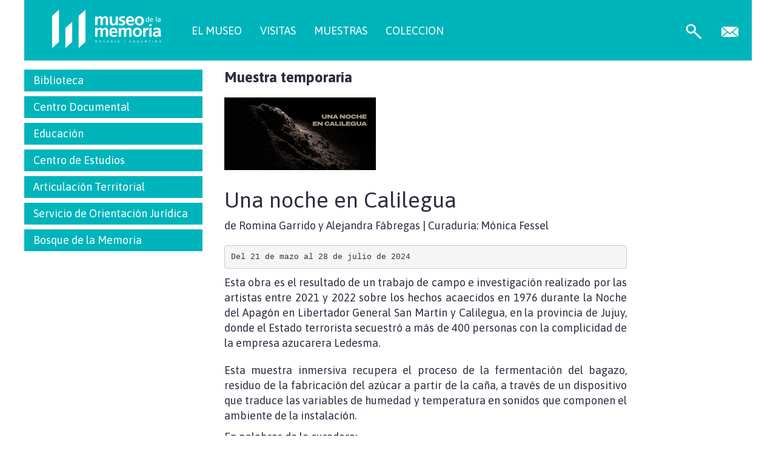

--- FILE ---
content_type: text/html; charset=UTF-8
request_url: http://www.museodelamemoria.gob.ar/page/noticias/id/2599/title/Muestra-temporaria
body_size: 24040
content:
<!doctype html>
<!--[if lt IE 7]>      <html class="no-js lt-ie9 lt-ie8 lt-ie7" lang=""> <![endif]-->
<!--[if IE 7]>         <html class="no-js lt-ie9 lt-ie8" lang=""> <![endif]-->
<!--[if IE 8]>         <html class="no-js lt-ie9" lang=""> <![endif]-->
<!--[if gt IE 8]><!--> <html class="no-js" lang=""> <!--<![endif]-->
<head>
<title>Museo de la Memoria  | Noticias | Muestra temporaria</title>
<meta name="Description" content="">
<meta name="Keywords" content="Museo de la Memoria">
<meta property="og:title" content="Muestra temporaria">
<meta property="og:type" content="article">
<meta property="og:url" content="http://www.museodelamemoria.gob.ar/page/noticias/id/2599/title/Muestra-temporaria">
<meta property="og:image" content="http://www.museodelamemoria.gob.ar/uploadsfotos/unanocheencalilegua-web.png">
<meta property="og:description" content=""><link rel="icon" href="/favicon.ico" type="image/icon" >
<meta charset="utf-8">
<meta http-equiv="X-UA-Compatible" content="IE=edge,chrome=1">
<meta name="viewport" content="width=device-width, initial-scale=1">
<link rel="apple-touch-icon" href="apple-touch-icon.png">

<link rel='stylesheet' type='text/css' href='https://fonts.googleapis.com/css?family=Open+Sans:400,600,300,700&subset=latin,latin-ext'>
<link rel='stylesheet' type='text/css' href="https://maxcdn.bootstrapcdn.com/bootstrap/3.3.6/css/bootstrap.min.css">
<link rel='stylesheet' type='text/css' href="https://maxcdn.bootstrapcdn.com/font-awesome/4.6.1/css/font-awesome.min.css" />
<link href='https://fonts.googleapis.com/css?family=Asap:400,400italic,700|Raleway:400,300|Playfair+Display&subset=latin,latin-ext' rel='stylesheet' type='text/css'>
<link rel='stylesheet' type='text/css' href='/css/estilos.css?v=3' ></head>
<body id="noticias">

 <div class="container">
 
  		<header class="row">
      <nav class="navbar">
        <div class="container-fluid">
          <div class="navbar-header">
            <a class="navbar-brand" href="/">
              <img src="/images/logo.svg" alt="" id="logo" class="img-responsive">
            </a>
            <div id="menu" class="text-right visible-xs visible-sm">
            	<a id="celumenu" href="#menumobile"><img src="/images/menu-w.svg" ></a>
            </div>
          </div>

          <div class="collapse navbar-collapse">
			
                        <ul class="nav navbar-nav navbar-center">
<!--              <li><a href="/">INICIO</a></li>-->
              <li><a class="first" href="/page/elmuseo" style="margin-left: 20px;">EL MUSEO</a></li>
              <li><a href="/page/visitas">VISITAS</a></li>
              <li><a href="/page/muestras">MUESTRAS</a></li>
              <li><a href="/page/artistas">COLECCION</a></li>
<!--              <li><a href="/page/prensa">PRENSA</a></li>-->
              <!--<li><a href="/page/contacto">CONTACTO</a></li>-->
            </ul>
           	            <ul class="nav navbar-nav navbar-right">
              <li><a href="javascript:;" id="search" style="background: none;"><img src="/images/ico-search.png" alt=""></a></li>
              <li style="display:none" id="searchform"><form name="formbusqueda" method="post" action="/page/busquedas"><input type="text" name="busqueda" id="busqueda" placeholder="Buscar..."></form></li>
<!--
              <li class="social"><a href="https://www.facebook.com/MuseodelaMemoria/" target="_blank"><img src="/images/ico-fb.png" alt=""></a></li>
              <li class="social"><a href="https://twitter.com/museo_memoria" target="_blank"><img src="/images/ico-tw.png" alt=""></a></li>
              <li class="social"><a href="https://www.instagram.com/museo_memoria" target="_blank"><img src="/images/ico-ig.png" alt=""></a></li>
              <li class="social"><a href="https://www.youtube.com/channel/UCgHybDQoR1VAEkXsOafgzPA/featured?disable_polymer=1" target="_blank"><img src="/images/ico-yt.png" alt=""></a></li>
-->
              <li class="social"><a href="/page/contacto"><img src="/images/ico-contacto.png" alt=""></a></li>
            </ul>
            
          </div><!-- /.navbar-collapse -->
          
        </div>
      </nav>
    </header>    
        <div class="row" id="main">
       	
                <div class="row">
          <div class="col-md-3 lateral hidden-sm hidden-xs">
                <ul>
    <li class="biblioteca"><a href="/page/biblioteca_intro" class="">Biblioteca</a>
        <ul>
        	            <li><a href="/page/biblioteca_catalogo" class="child ">Catálogo</a></li>
<!--            <li><a href="/page/contacto" class="child ">Consultas</a></li>-->
        </ul>
    </li>
    <li class="centrodocumental"><a href="/page/centro_intro" class="" >Centro Documental</a>
        <ul>
            <li><a href="/page/colecciones" class="child ">Colecciones</a></li>
<!--            <li><a href="/page/contacto" class="child ">Consultas</a></li>-->
        </ul>
    </li>
    <li class="educacion"><a href="/page/educacion_intro" class="" >Educación</a>
        <ul>
                        <li><a href="/page/educacion/idcat/7/title/Formaci%C3%B3n-Continua" class="child ">Formación Continua</a></li>
                        <li><a href="/page/educacion/idcat/11/title/Infancias" class="child ">Infancias</a></li>
                        <li><a href="/page/educacion/idcat/5/title/Materiales-para-Docentes" class="child ">Materiales para Docentes</a></li>
            <!--            <li><a href="/page/contacto" class="child ">Consultas</a></li>-->
        </ul>
    </li>
    <li class="centroestudios"><a href="/page/c_de_estudios_intro" class="" >Centro de Estudios</a>
        <ul>
                        <li><a href="/page/centro_de_estudios/idcat/1/title/Investigaciones-y-Proyectos" class="child ">Investigaciones y Proyectos</a></li>
                    </ul>
    </li>
    <li class="articulacion"><a href="/page/jov_intro" class="" >Articulación Territorial</a>
        <ul>
                        <li><a href="/page/jov/idcat/1/title/Constructorxs-territoriales" class="child ">Constructorxs territoriales</a></li>
                        <li><a href="/page/jov/idcat/5/title/F%C3%A1brica-de-Ideas" class="child ">Fábrica de Ideas</a></li>
                        <li><a href="/page/jov/idcat/8/title/J%C3%B3venes-en-Sitios---Rosario" class="child ">Jóvenes en Sitios - Rosario</a></li>
                        <li><a href="/page/jov/idcat/3/title/J%C3%B3venes-y-Memoria---Rosario" class="child ">Jóvenes y Memoria - Rosario</a></li>
            <!--            <li><a href="/page/jov_novedades" class="child ">Novedades</a></li>-->
        </ul>
    </li>
    <li class="orientacion"><a href="/page/orientacion_juridica_intro" class="" >Servicio de Orientación Jurídica</a>
        <ul>
                        <li><a href="/page/orientacion_juridica/idcat/1/title/Juicios-en-Rosario" class="child ">Juicios en Rosario</a></li>
                        <li><a href="/page/orientacion_juridica/idcat/2/title/Descarga-de-Formularios" class="child ">Descarga de Formularios</a></li>
            <!--            <li><a href="/page/contacto" class="child ">Consultas</a></li>-->
        </ul>
    </li>
    <li class="bosque"><a href="/page/bosque_intro" class="" >Bosque de la Memoria</a></li>
  </ul>          </div>
          <div class="col-md-7 central">
            <div class="noticiaampliada"> 

    <!--<p class="fecha">, Miércoles 31 de Diciembre de 1969</p>-->
    <h2>Muestra temporaria</h2>
    <p class="resumen"></p>

  	
			<a class="imagenprincipal" href="/uploadsfotos/unanocheencalilegua-web.png" rel="lightbox['noticia']">
			<img src="/library/timthumb/timthumb.php?src=/uploadsfotos/unanocheencalilegua-web.png&w=250&zc=1" width="250">
			<span></span></a>
    
    <p>&nbsp;</p>
<p>&nbsp;</p>
<p>&nbsp;</p>
<p>&nbsp;</p>
<h1 class="resumen">Una noche en Calilegua&nbsp;</h1>
<p class="resumen">de Romina Garrido y Alejandra F&aacute;bregas | Curadur&iacute;a: M&oacute;nica Fessel&nbsp;&nbsp;</p>
<pre>Del 21 de mazo al 28 de julio de 2024</pre>
<p class="resumen" style="text-align: justify;">Esta obra es el resultado de un trabajo de campo e investigaci&oacute;n realizado por las artistas entre 2021 y 2022 sobre los hechos acaecidos en 1976 durante la Noche del Apag&oacute;n en Libertador General San Mart&iacute;n y Calilegua, en la provincia de Jujuy, donde el Estado terrorista secuestr&oacute; a m&aacute;s de 400 personas con la complicidad de la empresa azucarera Ledesma.</p>
<p style="text-align: justify;">Esta muestra inmersiva recupera el proceso de la fermentaci&oacute;n del bagazo, residuo de la fabricaci&oacute;n del az&uacute;car a partir de la ca&ntilde;a, a trav&eacute;s de un dispositivo que traduce las variables de humedad y temperatura en sonidos que componen el ambiente de la instalaci&oacute;n.</p>
<p>En palabras de la curadora:</p>
<p style="padding-left: 30px;"><em>&laquo;Romina Garrido y Alejandra F&aacute;bregas nos proponen orillar la noche. Entrar a tientas a una escena para habitar un tiempo y un paisaje: la noche del apag&oacute;n del Ingenio Ledesma, en Calilegua, Jujuy.</em><br /><em>All&aacute;, una yunga desbordada de ca&ntilde;as de az&uacute;car y una f&aacute;brica de papel. En el centro, una monta&ntilde;a de bagazo se impone en Libertador General San Mart&iacute;n. El bagazo es un residuo, la piel del ca&ntilde;averal, su pellejo. Una piel descompuesta, con un olor inmundo y penetrante con el que conviven sus habitantes como un signo o un se&ntilde;alamiento.</em><br /><em>Ac&aacute;, dos artistas atravesadas por la migraci&oacute;n y la dictadura instalan un exterior en un interior, un paisaje dentro de otro. En esta obra, la ausencia de luz trae un rastro de la experiencia de aquellas noches de oscuridad total. La penumbra nos amplifica el rumor de la yunga y la sonoridad de la descomposici&oacute;n, un sonido aumentado y vivo, que tambi&eacute;n habla de la muerte.</em><br /><em>Una noche en Calilegua es una obra po&eacute;tico-pol&iacute;tica que indaga, de manera sensible, el horror de los hechos ocurridos entre el 20 y el 27 de julio de 1976. Una noche de cuerpos ausentes. Una noche dentro de otra&raquo;.</em></p>
<h5>&nbsp;</h5>
<blockquote>
<p><strong>Una noche en Calilegua</strong>&nbsp;| Instalaci&oacute;n, 2 m x 7 m x 3,5 m, estructura de hierro y alambre, media sombra, aserr&iacute;n, sonidos de bagazo.</p>
</blockquote>
<p>&nbsp;</p>
<p><strong>Equipo de trabajo</strong><br />Investigaci&oacute;n y creaci&oacute;n art&iacute;stica: Alejandra F&aacute;bregas y Romina Garrido | Curadur&iacute;a y acompa&ntilde;amiento creativo: M&oacute;nica Fessel | Dise&ntilde;o sonoro: Fernando Romero De Toma y Micaela Trombini | Asesoramiento y direcci&oacute;n t&eacute;cnica: Luciano Stechina | Estructura: Iv&aacute;n Bald&oacute;n, Roberto Villalba y Angel Escalante | Montaje: Juan Ignacio Grandi, Pablo Albini | Producci&oacute;n general: Museo de la Memoria</p>
<p><strong>Agradecimientos</strong><br />Enrique Grigioni | Norberto Mastrogiovanni | Rub&eacute;n Chababo | Luciano Stechina | M&oacute;nica Peralta | Dar&iacute;o Ares |&nbsp;Federico Gloriani | Luciana Paoletti | Hilda Figueroa | N&oacute;mada - cerveza artesanal | Celulosa Argentina S.A.</p>
<p>&nbsp;</p>
<h5>Este proyecto fue posible gracias a una Beca de Creaci&oacute;n otorgada por el Fondo Nacional de las Artes.</h5>
<p>&nbsp;</p>
<h5><strong>Romina Garrido</strong><br />Naci&oacute; en Libertador General San Mart&iacute;n, Jujuy en 1975. Desde 1978 vive y trabaja en Rosario. Es Licenciada en Bellas Artes por la UNR. Co-fundadora de Cero, espacio y experiencia autogestiva de producci&oacute;n art&iacute;stica transdisciplinar entre 2003 y 2013. En 2010 particip&oacute; en la muestra "La naturaleza de las mujeres", curada por Adriana Armando en Osde, Rosario. En 2012 present&oacute; la instalaci&oacute;n Haces en el Complejo Astron&oacute;mico Municipal de Rosario. En 2019 co-cur&oacute; junto con Sonia Tessa, Lilian Alba, Joaquina Parma y Pamela Gerosa la muestra Revolucionistas. Rebeliones y feminismos en el Centro Cultural Roberto Fontanarrosa y present&oacute; la instalaci&oacute;n Tiempo de nada en Mal de archivo. En enero de 2020 particip&oacute; de la Residencia Casa de Piedra en la localidad de Santa Mar&iacute;a, Catamarca y como parte del mismo viaje visit&oacute; Libertador General San Mart&iacute;n, Jujuy. En 2020 form&oacute; parte del Programa para artistas PALA2020, galer&iacute;a LAVA, Rafaela. En 2021, particip&oacute; de la muestra Entre la dimensi&oacute;n procesual y la conversaci&oacute;n infinita / Pala 2020, curada por Nancy Rojas en el Museo Municipal de Arte Dr. Urbano Poggi, Rafaela. En 2021 fue seleccionada junto con Alejandra F&aacute;bregas para la beca de Creaci&oacute;n del FNA con el proyecto Bagazo. En 2022 realiz&oacute; la exposici&oacute;n individual Cronotop&iacute;a en la galer&iacute;a EstudioG, Rosario y colabor&oacute; con la obra perform&aacute;tico-teatral Proyecto REC -dirigida por Jesica Biancotto- haciendo el dise&ntilde;o espacial y escenogr&aacute;fico. En 2023 fue seleccionada para integrar la exposici&oacute;n de la 14&deg; Edici&oacute;n del Premio Ita&uacute;/Artes Visuales en el Museo Provincial de Bellas Artes Emilio Caraffa.</h5>
<h5><strong>Alejandra F&aacute;bregas</strong><br />(1977) Artista visual. Cofundadora de &ldquo;Cabeza de Nido&rdquo;, productora audiovisual entre 2006 y 2010. En 2007 particip&oacute; junto a Andrea Mart&iacute;nez Dorr de la muestra &ldquo;T&eacute;chne&rdquo;, producci&oacute;n fotogr&aacute;fica de autor exhibida en el marco de las XII Jornadas Nacionales de Investigadores en Comunicaci&oacute;n &ldquo;Nuevos escenarios y lenguajes convergentes&rdquo; en la Facultad de Arquitectura y Dise&ntilde;o, U.N.R. En 2008 particip&oacute; de la producci&oacute;n fotogr&aacute;fica de autor, fotograf&iacute;as publicadas en el &ldquo;Periodico di comunicazione aziendale di CPL CONCORDIA Group&rdquo; -anno VII-n 4 Diciembre 2009-, junto a Ariel Vicente y Andrea Mart&iacute;nez Dorr. En 2013 realiz&oacute; junto a Romina Garrido una intervenci&oacute;n lum&iacute;nica y sonora en el t&uacute;nel Arturo Illia en el marco de la &ldquo;Conmemoraci&oacute;n de la Convenci&oacute;n Internacional por los derechos de los ni&ntilde;os, ni&ntilde;as y adolescentes&rdquo;. Al a&ntilde;o siguiente, tambi&eacute;n junto a Romina Garrido, realizaron la intervenci&oacute;n &ldquo;Portal Fotogr&aacute;fico&rdquo; en el marco del &ldquo;Congreso Internacional de Ciudades Educadoras&rdquo;. En 2017 realiz&oacute; la instalaci&oacute;n fotogr&aacute;fica &ldquo;Caja Negra&rdquo;, en el marco de ATM&oacute;SFERA, un ambiente resultante de una curadur&iacute;a colaborativa creada por los artistas participantes, a partir de una idea matriz que contempla al espacio y la luz como materia central. En 2021 fue seleccionada junto con Romina Garrido, para la beca de Creaci&oacute;n del FNA con el proyecto &ldquo;Bagazo&rdquo;. En 2023 form&oacute; parte de la instalaci&oacute;n audiovisual &ldquo;Duelos&rdquo;, junto a Carolina Varassi, Ariel Ricci y Duna Rolando. En la actualidad se encuentra trabajando junto a Ariel Vicente en una instalaci&oacute;n sobre el exilio pens&aacute;ndolo desde una narrativa sonora-visual.</h5>
<h5><strong>M&oacute;nica Fessel</strong><br />(1971) fot&oacute;grafa, videoartista y docente de cine y fotograf&iacute;a. Alterna su trabajo docente y art&iacute;stico con la gesti&oacute;n y la curadur&iacute;a. En 2019 obtuvo el premio de la EMR con la publicaci&oacute;n del libro Pasajes, colecci&oacute;n Fotograf&iacute;a Contempor&aacute;nea. Junto a Carolina R&iacute;mini, cur&oacute; la muestra Fugas y Resistencias en el Museo de la Ciudad de Rosario (2019) Con Emilio Lo Valvo y Sol Quirincich cur&oacute; la muestra A&uacute;n el Pueblo en el Galp&oacute;n 17 - Franja del r&iacute;o, Rosario, Ministerio de Cultura de Santa Fe (2023). Particip&oacute; en el 109&ordm; SNAV y en el 98&ordm; Sal&oacute;n Nacional del Museo Rosa Galisteo (2021). Su obra es parte del acervo del Museo de la Memoria de Rosario y colecciones privadas.</h5>
<p>&nbsp;</p>
<blockquote>
<p><em>Una noche en Calilegua interpela el presente en diversas capas. Pone en el centro uno de los l&iacute;mites que la transici&oacute;n a la democracia construy&oacute; y a&uacute;n luchamos por desmontar: la complicidad civil en el ejercicio del terrorismo de Estado. Garrido y F&aacute;bregas logran hacer un poco de justicia para las v&iacute;ctimas de Ledesma en Jujuy que vieron vencer la impunidad biol&oacute;gica de Carlos Pedro Blaquier, quien muri&oacute; sin ser juzgado por sus cr&iacute;menes Pero tambi&eacute;n ayuda actualizar los debates para entender que un modelo econ&oacute;mico anti-obrero necesita, en su base, la represi&oacute;n de toda expresi&oacute;n de lucha y organizaci&oacute;n sindical. Por &uacute;ltimo, no es un hecho menor que Una noche en Calilegua se instale por primera vez en un espacio estatal-local de memoria y con el apoyo del Fondo Nacional de las Artes en momentos en que las pol&iacute;ticas de memoria nacional son desmanteladas y el sector cultural es focalizado como objetivo de los ataques oficiales.</em></p>
<p><strong>Lucas Massuco</strong>&nbsp;| Director del Museo de la Memoria.</p>
</blockquote>
<p style="text-align: justify;">&nbsp;</p>
<p style="text-align: justify;"><iframe title="YouTube video player" src="https://www.youtube.com/embed/L5_oXR7GyCw?si=mjJLKuHmCZlMBHyl" width="560" height="315" frameborder="0" allowfullscreen=""></iframe></p>
<p style="text-align: justify;">&nbsp;</p>
            <div class="gallery"></div>
                <div class="videogallery"></div>
        
            <div class="files"></div>
        
<p class="all"><a href="/page/noticias">Ver todas las noticias</a></p>
<div class="clearfix"></div>
</div>


            <div class="linea"></div>
          </div>
          <div class="col-md-2 hidden-sm hidden-xs"></div>
          <div class="clearfix"></div>
        </div>
     </div>
        
    <div class="row">
    		<footer>
      
      <div class="col-md-4 col-xs-12 social">
        <div class="data">
          <p>Córdoba 2019<br>
          S2000AXG Rosario | Santa Fe | Argentina<br>
		  WhatsApp +54 9 341 278-2011<br>
		  museomemoria@rosario.gob.ar
		</p>
        <ul>
          <li><a href="https://www.facebook.com/MuseodelaMemoria/" target="_blank"><img src="/images/fb.svg" alt=""></a></li>
          <li><a href="https://twitter.com/museo_memoria" target="_blank"><img src="/images/x.svg" alt=""></a></li>
          <li><a href="https://www.instagram.com/museo_memoria" target="_blank"><img src="/images/ig.svg" alt=""></a></li>
          <li><a href="https://www.youtube.com/channel/UCgHybDQoR1VAEkXsOafgzPA/featured?disable_polymer=1" target="_blank"><img src="/images/yt.svg" alt=""></a></li>
          <li><a href="/page/contacto"><img src="/images/ico-boletin.png" alt=""></a></li>
        </ul>
        <div class="clearfix"></div>
            <div class="boletin">
            	<a href="/page/newsletter"><img src="/images/ico-contacto.png" alt="" style="padding-right: 10px"> Suscribite. Recibí las novedades en tu e-mail</a>
            </div>  
        </div>
      </div>
      <div class="col-md-4 col-xs-12">	  
		  <p><strong>Horarios</strong></p>
          <p>𝗔𝗽𝗲𝗿𝘁𝘂𝗿𝗮 ⁣<br />
De miércoles a domingos y feriados de 9 a 14 h<br />
⁣<br />
𝗥𝗲𝗰𝗼𝗿𝗿𝗶𝗱𝗼𝘀 𝗺𝗲𝗱𝗶𝗮𝗱𝗼𝘀⁣<br />
(para público general sin turno previo)⁣<br />
12 h<br />
<br />
Entrada libre y gratuita. Bono contribución $1000⁣<br />
</p>
      </div>
		<div class="col-md-4 col-xs-6 text-bottom">
        <img src="/images/logos.svg" alt="" id="">
      </div>
      <div class="clearfix"></div>
    </footer>    </div>

</div> <!-- /container -->

<nav id="menumobile">
<ul>
  <li><a class="first" href="/">INICIO</a></li>
  <li><a href="/page/elmuseo">EL MUSEO</a></li>
  <li><a href="/page/visitas">VISITAS</a></li>
  <li><a href="/page/muestras">MUESTRAS</a></li>
  <li><a href="/page/artistas">COLECCION</a></li>
  <li><a href="/page/prensa">PRENSA</a></li>
  <li><a href="/page/contacto">CONTACTO</a></li>
  <li class="biblioteca"><a href="/page/biblioteca_intro" class="">Biblioteca</a>
	    <li><a href="/page/biblioteca_catalogo" class="child ">Catálogo</a></li>
    <li class="centrodocumental"><a href="/page/centro_intro" class="" >Centro Documental</a>
    <li><a href="/page/colecciones" class="child ">Colecciones</a></li>
    <li class="educacion"><a href="/page/educacion_intro" class="" >Educación</a>
	    <li><a href="/page/educacion/idcat/7/title/Formaci%C3%B3n-Continua" class="child ">Formación Continua</a></li>
        <li><a href="/page/educacion/idcat/11/title/Infancias" class="child ">Infancias</a></li>
        <li><a href="/page/educacion/idcat/5/title/Materiales-para-Docentes" class="child ">Materiales para Docentes</a></li>
        <li class="centroestudios"><a href="/page/c_de_estudios_intro" class="" >Centro de Estudios</a>
	    <li><a href="/page/centro_de_estudios/idcat/1/title/Investigaciones-y-Proyectos" class="child ">Investigaciones y Proyectos</a></li>
        <li class="articulacion"><a href="/page/jov_intro" class="" >Articulación Territorial</a>
	    <li><a href="/page/jov/idcat/1/title/Constructorxs-territoriales" class="child ">Constructorxs territoriales</a></li>
        <li><a href="/page/jov/idcat/5/title/F%C3%A1brica-de-Ideas" class="child ">Fábrica de Ideas</a></li>
        <li><a href="/page/jov/idcat/8/title/J%C3%B3venes-en-Sitios---Rosario" class="child ">Jóvenes en Sitios - Rosario</a></li>
        <li><a href="/page/jov/idcat/3/title/J%C3%B3venes-y-Memoria---Rosario" class="child ">Jóvenes y Memoria - Rosario</a></li>
        <li><a href="/page/jov_novedades" class="child ">Novedades</a></li>
    <li class="orientacion"><a href="/page/orientacion_juridica_intro" class="" >Servicio de Orientación Jurídica</a>
	    <li><a href="/page/orientacion_juridica/idcat/2/title/Descarga-de-Formularios" class="child ">Descarga de Formularios</a></li>
        <li><a href="/page/orientacion_juridica/idcat/1/title/Juicios-en-Rosario" class="child ">Juicios en Rosario</a></li>
        <li class="bosque"><a href="/page/bosque_intro" class="" >Bosque de la Memoria</a>
  </ul>
</nav>

<script src="https://code.jquery.com/jquery-1.11.3.min.js"></script>
<script src="https://maxcdn.bootstrapcdn.com/bootstrap/3.3.6/js/bootstrap.min.js"></script>
<script src="https://ajax.aspnetcdn.com/ajax/jquery.validate/1.14.0/jquery.validate.min.js"></script>
<script type="text/javascript" src="/library/jquery_plugins/jquery.mmenu.min.js"></script>
<link rel="stylesheet" type="text/css" href="/library/jquery_plugins/jquery.mmenu.css" media="screen" />
<script type="text/javascript" src="/library/jquery_plugins/jquery.cycle2.min.js"></script>
<script type="text/javascript" src="/library/jquery_plugins/jquery.cycle2.swipe.min.js"></script>
<!-- cycle -->
<!--<script src="js/main.js"></script>-->
<script>

$(document).ready(function(){

    $("#contactform").validate();
	$("#menumobile").mmenu();
	
	$("#search").on('click', function() {
		$('li.social').toggle();
		$('li#searchform').toggle();
	});
	
	$('#filtro a').click(function(e) {
        var data = $(this).data('letra');
		if (data=='all') {
			$('.bloque').show('slow','swing');
		} else {
			$('.bloque').hide();
			$('.f'+data).show('slow','swing');
		}
    });

});

</script>
<script>
  (function(i,s,o,g,r,a,m){i['GoogleAnalyticsObject']=r;i[r]=i[r]||function(){
  (i[r].q=i[r].q||[]).push(arguments)},i[r].l=1*new Date();a=s.createElement(o),
  m=s.getElementsByTagName(o)[0];a.async=1;a.src=g;m.parentNode.insertBefore(a,m)
  })(window,document,'script','https://www.google-analytics.com/analytics.js','ga');

  ga('create', 'UA-120718-34', 'auto');
  ga('send', 'pageview');

</script>
</body>
</html>

--- FILE ---
content_type: image/svg+xml
request_url: http://www.museodelamemoria.gob.ar/images/yt.svg
body_size: 509
content:
<svg xmlns="http://www.w3.org/2000/svg" viewBox="0 0 180.72 126.64"><defs><style>.cls-1{fill:#fff;fill-rule:evenodd;}</style></defs><g id="Layer_2" data-name="Layer 2"><g id="imagen"><path class="cls-1" d="M18.6,122.94A21.05,21.05,0,0,1,4.72,109.47C-1.29,93-3.06,23.86,8.5,10.25a22.39,22.39,0,0,1,15.1-8C54.76-1.12,151.08-.64,162.18,3.35a21.69,21.69,0,0,1,13.63,13.11c6.57,17.07,6.8,79.19-.87,95.64a21.11,21.11,0,0,1-9.77,9.87c-11.62,6.1-131.28,6-146.57,1ZM68.11,90.56l56.13-29.1L68.11,32.17Z"/></g></g></svg>

--- FILE ---
content_type: text/plain
request_url: https://www.google-analytics.com/j/collect?v=1&_v=j102&a=61760935&t=pageview&_s=1&dl=http%3A%2F%2Fwww.museodelamemoria.gob.ar%2Fpage%2Fnoticias%2Fid%2F2599%2Ftitle%2FMuestra-temporaria&ul=en-us%40posix&dt=Museo%20de%20la%20Memoria%20%7C%20Noticias%20%7C%20Muestra%20temporaria&sr=1280x720&vp=1280x720&_u=IEBAAEABAAAAACAAI~&jid=801933071&gjid=666745111&cid=2066242424.1768883890&tid=UA-120718-34&_gid=725584171.1768883890&_r=1&_slc=1&z=1302564872
body_size: -453
content:
2,cG-3L27GXS7V4

--- FILE ---
content_type: text/javascript
request_url: http://www.museodelamemoria.gob.ar/library/jquery_plugins/jquery.mmenu.min.js
body_size: 11247
content:
/*	
 * jQuery mmenu v4.2.3
 * @requires jQuery 1.7.0 or later
 *
 * mmenu.frebsite.nl
 *	
 * Copyright (c) Fred Heusschen
 * www.frebsite.nl
 *
 * Dual licensed under the MIT and GPL licenses.
 * http://en.wikipedia.org/wiki/MIT_License
 * http://en.wikipedia.org/wiki/GNU_General_Public_License
 */
!function(e){function t(t,n,s){if(s){if("object"!=typeof t&&(t={}),"boolean"!=typeof t.isMenu){var o=s.children();t.isMenu=1==o.length&&o.is(n.panelNodetype)}return t}return t=e.extend(!0,{},e[a].defaults,t),("top"==t.position||"bottom"==t.position)&&("back"==t.zposition||"next"==t.zposition)&&(e[a].deprecated('Using position "'+t.position+'" in combination with zposition "'+t.zposition+'"','zposition "front"'),t.zposition="front"),t}function n(t){return t=e.extend(!0,{},e[a].configuration,t),"string"!=typeof t.pageSelector&&(t.pageSelector="> "+t.pageNodetype),"append"!=t.menuInjectMethod&&(t.menuInjectMethod="prepend"),t}function s(){r.$wndw=e(window),r.$html=e("html"),r.$body=e("body"),r.$allMenus=e(),e.each([d,c,u],function(e,t){t.add=function(e){e=e.split(" ");for(var n in e)t[e[n]]=t.mm(e[n])}}),d.mm=function(e){return"mm-"+e},d.add("menu ismenu panel list subtitle selected label spacer current highest hidden page blocker modal background opened opening subopened subopen fullsubopen subclose"),d.umm=function(e){return"mm-"==e.slice(0,3)&&(e=e.slice(3)),e},c.mm=function(e){return"mm-"+e},c.add("parent style"),u.mm=function(e){return e+".mm"},u.add("toggle open opening opened close closing closed update setPage setSelected transitionend webkitTransitionEnd mousedown touchstart mouseup touchend scroll touchmove click keydown keyup resize"),r.$wndw.on(u.keydown,function(e){return r.$html.hasClass(d.opened)&&9==e.keyCode?(e.preventDefault(),!1):void 0});var t=0;r.$wndw.on(u.resize,function(e,n){if(n||r.$html.hasClass(d.opened)){var s=r.$wndw.height();(n||s!=t)&&(t=s,r.$page.css("minHeight",s))}}),e[a]._c=d,e[a]._d=c,e[a]._e=u,e[a].glbl=r}function o(t,n){if(t.hasClass(d.current))return!1;var s=e("."+d.panel,n),o=s.filter("."+d.current);return s.removeClass(d.highest).removeClass(d.current).not(t).not(o).addClass(d.hidden),t.hasClass(d.opened)?o.addClass(d.highest).removeClass(d.opened).removeClass(d.subopened):(t.addClass(d.highest),o.addClass(d.subopened)),t.removeClass(d.hidden).removeClass(d.subopened).addClass(d.current).addClass(d.opened),"open"}function i(e,t,n){var s=!1,o=function(){s||t.call(e[0]),s=!0};e.one(u.transitionend,o),e.one(u.webkitTransitionEnd,o),setTimeout(o,1.1*n)}var a="mmenu",l="4.2.3";if(!e[a]){var r={$wndw:null,$html:null,$body:null,$page:null,$blck:null,$allMenus:null},d={},c={},u={},p=0,h=0;e[a]=function(e,t,n){return r.$allMenus=r.$allMenus.add(e),this.$menu=e,this.opts=t,this.conf=n,this.serialnr=p++,this._init(),this},e[a].prototype={open:function(){var e=this;return this._openSetup(),setTimeout(function(){e._openFinish()},50),"open"},_openSetup:function(){h=r.$wndw.scrollTop(),this.$menu.addClass(d.current),r.$allMenus.not(this.$menu).trigger(u.close),r.$page.data(c.style,r.$page.attr("style")||""),r.$wndw.trigger(u.resize,[!0]),this.opts.modal&&r.$html.addClass(d.modal),this.opts.moveBackground&&r.$html.addClass(d.background),"left"!=this.opts.position&&r.$html.addClass(d.mm(this.opts.position)),"back"!=this.opts.zposition&&r.$html.addClass(d.mm(this.opts.zposition)),this.opts.classes&&r.$html.addClass(this.opts.classes),r.$html.addClass(d.opened),this.$menu.addClass(d.opened)},_openFinish:function(){var e=this;i(r.$page,function(){e.$menu.trigger(u.opened)},this.conf.transitionDuration),r.$html.addClass(d.opening),this.$menu.trigger(u.opening)},close:function(){var e=this;return i(r.$page,function(){e.$menu.removeClass(d.current).removeClass(d.opened),r.$html.removeClass(d.opened).removeClass(d.modal).removeClass(d.background).removeClass(d.mm(e.opts.position)).removeClass(d.mm(e.opts.zposition)),e.opts.classes&&r.$html.removeClass(e.opts.classes),r.$page.attr("style",r.$page.data(c.style)),e.$menu.trigger(u.closed)},this.conf.transitionDuration),r.$html.removeClass(d.opening),this.$menu.trigger(u.closing),"close"},_init:function(){if(this.opts=t(this.opts,this.conf,this.$menu),this.direction=this.opts.slidingSubmenus?"horizontal":"vertical",this._initPage(r.$page),this._initMenu(),this._initBlocker(),this._initPanles(),this._initLinks(),this._initOpenClose(),this._bindCustomEvents(),e[a].addons)for(var n=0;n<e[a].addons.length;n++)"function"==typeof this["_addon_"+e[a].addons[n]]&&this["_addon_"+e[a].addons[n]]()},_bindCustomEvents:function(){var t=this;this.$menu.off(u.open+" "+u.close+" "+u.setPage+" "+u.update).on(u.open+" "+u.close+" "+u.setPage+" "+u.update,function(e){e.stopPropagation()}),this.$menu.on(u.open,function(n){return e(this).hasClass(d.current)?(n.stopImmediatePropagation(),!1):t.open()}).on(u.close,function(n){return e(this).hasClass(d.current)?t.close():(n.stopImmediatePropagation(),!1)}).on(u.setPage,function(e,n){t._initPage(n),t._initOpenClose()});var n=this.$menu.find(this.opts.isMenu&&"horizontal"!=this.direction?"ul, ol":"."+d.panel);n.off(u.toggle+" "+u.open+" "+u.close).on(u.toggle+" "+u.open+" "+u.close,function(e){e.stopPropagation()}),"horizontal"==this.direction?n.on(u.open,function(){return o(e(this),t.$menu)}):n.on(u.toggle,function(){var t=e(this);return t.triggerHandler(t.parent().hasClass(d.opened)?u.close:u.open)}).on(u.open,function(){return e(this).parent().addClass(d.opened),"open"}).on(u.close,function(){return e(this).parent().removeClass(d.opened),"close"})},_initBlocker:function(){var t=this;r.$blck||(r.$blck=e('<div id="'+d.blocker+'" />').appendTo(r.$body)),r.$blck.off(u.touchstart).on(u.touchstart,function(e){e.preventDefault(),e.stopPropagation(),r.$blck.trigger(u.mousedown)}).on(u.mousedown,function(e){e.preventDefault(),r.$html.hasClass(d.modal)||t.$menu.trigger(u.close)})},_initPage:function(t){t||(t=e(this.conf.pageSelector,r.$body),t.length>1&&(e[a].debug("Multiple nodes found for the page-node, all nodes are wrapped in one <"+this.conf.pageNodetype+">."),t=t.wrapAll("<"+this.conf.pageNodetype+" />").parent())),t.addClass(d.page),r.$page=t},_initMenu:function(){this.conf.clone&&(this.$menu=this.$menu.clone(!0),this.$menu.add(this.$menu.find("*")).filter("[id]").each(function(){e(this).attr("id",d.mm(e(this).attr("id")))})),this.$menu.contents().each(function(){3==e(this)[0].nodeType&&e(this).remove()}),this.$menu[this.conf.menuInjectMethod+"To"](this.conf.menuWrapperSelector).addClass(d.menu),this.$menu.addClass(d.mm(this.direction)),this.opts.classes&&this.$menu.addClass(this.opts.classes),this.opts.isMenu&&this.$menu.addClass(d.ismenu),"left"!=this.opts.position&&this.$menu.addClass(d.mm(this.opts.position)),"back"!=this.opts.zposition&&this.$menu.addClass(d.mm(this.opts.zposition))},_initPanles:function(){var t=this;this.__refactorClass(e("."+this.conf.listClass,this.$menu),"list"),this.opts.isMenu&&e("ul, ol",this.$menu).not(".mm-nolist").addClass(d.list);var n=e("."+d.list+" > li",this.$menu);this.__refactorClass(n.filter("."+this.conf.selectedClass),"selected"),this.__refactorClass(n.filter("."+this.conf.labelClass),"label"),this.__refactorClass(n.filter("."+this.conf.spacerClass),"spacer"),n.off(u.setSelected).on(u.setSelected,function(t,s){t.stopPropagation(),n.removeClass(d.selected),"boolean"!=typeof s&&(s=!0),s&&e(this).addClass(d.selected)}),this.__refactorClass(e("."+this.conf.panelClass,this.$menu),"panel"),this.$menu.children().filter(this.conf.panelNodetype).add(this.$menu.find("."+d.list).children().children().filter(this.conf.panelNodetype)).addClass(d.panel);var s=e("."+d.panel,this.$menu);s.each(function(n){var s=e(this),o=s.attr("id")||d.mm("m"+t.serialnr+"-p"+n);s.attr("id",o)}),s.find("."+d.panel).each(function(){var n=e(this),s=n.is("ul, ol")?n:n.find("ul ,ol").first(),o=n.parent(),i=o.find("> a, > span"),a=o.closest("."+d.panel);if(n.data(c.parent,o),o.parent().is("."+d.list)){var l=e('<a class="'+d.subopen+'" href="#'+n.attr("id")+'" />').insertBefore(i);i.is("a")||l.addClass(d.fullsubopen),"horizontal"==t.direction&&s.prepend('<li class="'+d.subtitle+'"><a class="'+d.subclose+'" href="#'+a.attr("id")+'">'+i.text()+"</a></li>")}});var o="horizontal"==this.direction?u.open:u.toggle;if(s.each(function(){var n=e(this),s=n.attr("id");e('a[href="#'+s+'"]',t.$menu).off(u.click).on(u.click,function(e){e.preventDefault(),n.trigger(o)})}),"horizontal"==this.direction){var i=e("."+d.list+" > li."+d.selected,this.$menu);i.add(i.parents("li")).parents("li").removeClass(d.selected).end().each(function(){var t=e(this),n=t.find("> ."+d.panel);n.length&&(t.parents("."+d.panel).addClass(d.subopened),n.addClass(d.opened))}).closest("."+d.panel).addClass(d.opened).parents("."+d.panel).addClass(d.subopened)}else e("li."+d.selected,this.$menu).addClass(d.opened).parents("."+d.selected).removeClass(d.selected);var a=s.filter("."+d.opened);a.length||(a=s.first()),a.addClass(d.opened).last().addClass(d.current),"horizontal"==this.direction&&s.find("."+d.panel).appendTo(this.$menu)},_initLinks:function(){var t=this;e("."+d.list+" > li > a",this.$menu).not("."+d.subopen).not("."+d.subclose).not('[rel="external"]').not('[target="_blank"]').off(u.click).on(u.click,function(n){var s=e(this),o=s.attr("href");t.__valueOrFn(t.opts.onClick.setSelected,s)&&s.parent().trigger(u.setSelected);var i=t.__valueOrFn(t.opts.onClick.preventDefault,s,"#"==o.slice(0,1));i&&n.preventDefault(),t.__valueOrFn(t.opts.onClick.blockUI,s,!i)&&r.$html.addClass(d.blocking),t.__valueOrFn(t.opts.onClick.close,s,i)&&t.$menu.triggerHandler(u.close)})},_initOpenClose:function(){var t=this,n=this.$menu.attr("id");n&&n.length&&(this.conf.clone&&(n=d.umm(n)),e('a[href="#'+n+'"]').off(u.click).on(u.click,function(e){e.preventDefault(),t.$menu.trigger(u.open)}));var n=r.$page.attr("id");n&&n.length&&e('a[href="#'+n+'"]').off(u.click).on(u.click,function(e){e.preventDefault(),t.$menu.trigger(u.close)})},__valueOrFn:function(e,t,n){return"function"==typeof e?e.call(t[0]):"undefined"==typeof e&&"undefined"!=typeof n?n:e},__refactorClass:function(e,t){e.removeClass(this.conf[t+"Class"]).addClass(d[t])}},e.fn[a]=function(o,i){return r.$wndw||s(),o=t(o,i),i=n(i),this.each(function(){var t=e(this);t.data(a)||t.data(a,new e[a](t,o,i))})},e[a].version=l,e[a].defaults={position:"left",zposition:"back",moveBackground:!0,slidingSubmenus:!0,modal:!1,classes:"",onClick:{setSelected:!0}},e[a].configuration={panelClass:"Panel",listClass:"List",selectedClass:"Selected",labelClass:"Label",spacerClass:"Spacer",pageNodetype:"div",panelNodetype:"ul, ol, div",pageSelector:null,menuWrapperSelector:"body",menuInjectMethod:"prepend",transitionDuration:400},function(){var t=window.document,n=window.navigator.userAgent,s=(document.createElement("div").style,"ontouchstart"in t),o="WebkitOverflowScrolling"in t.documentElement.style,i=function(){return n.indexOf("Android")>=0?2.4>parseFloat(n.slice(n.indexOf("Android")+8)):!1}();e[a].support={touch:s,oldAndroidBrowser:i,overflowscrolling:function(){return s?o?!0:i?!1:!0:!0}()}}(),e[a].debug=function(){},e[a].deprecated=function(e,t){"undefined"!=typeof console&&"undefined"!=typeof console.warn&&console.warn("MMENU: "+e+" is deprecated, use "+t+" instead.")}}}(jQuery);

--- FILE ---
content_type: image/svg+xml
request_url: http://www.museodelamemoria.gob.ar/images/logo.svg
body_size: 8369
content:
<svg xmlns="http://www.w3.org/2000/svg" viewBox="0 0 591.14 205.59"><defs><style>.cls-1{fill:#fff;}</style></defs><g id="Layer_2" data-name="Layer 2"><g id="imagen"><polygon class="cls-1" points="36.97 172.48 0 205.59 0 33.11 36.97 0 36.97 172.48"/><polygon class="cls-1" points="108.72 172.48 71.74 205.59 71.74 97.78 108.72 64.67 108.72 172.48"/><polygon class="cls-1" points="180.46 172.48 143.49 205.59 143.49 33.11 180.46 0 180.46 172.48"/><path class="cls-1" d="M233.4,36.2h11.54v6.69h.18a16.73,16.73,0,0,1,14.13-7.77c6.68,0,11.35,2.48,14.06,8.4,2.87-5.7,9.07-8.4,14.88-8.4,11.74,0,15.06,8,15.06,18.66v30H290.86V55.44c0-4.41,0-10.74-7.11-10.74-8.22,0-9.24,9.8-9.24,16V83.81H262.12V55.44c0-4.41,0-10.74-7.1-10.74-8.23,0-9.25,9.8-9.25,16V83.81H233.4Z"/><path class="cls-1" d="M356,83.82h-11.7V77.35h-.23a19.79,19.79,0,0,1-15.61,7.57c-11.26,0-16.17-8-16.17-18.65V36.2h12.38V61.64c0,5.82.1,13.66,8.06,13.66,9,0,10.89-9.71,10.89-15.8V36.21H356V83.82Z"/><path class="cls-1" d="M393.61,46.19a30.41,30.41,0,0,0-11.09-2c-3.33,0-7.29,1.19-7.29,5.25,0,7.59,21.53,2.79,21.53,20,0,11.11-9.89,15.53-20,15.53a56.76,56.76,0,0,1-14-2l.74-10.18a27.06,27.06,0,0,0,12.19,3.16c3.16,0,8.14-1.21,8.14-5.82,0-9.34-21.54-3-21.54-20.14,0-10.26,9-14.78,18.67-14.78a57,57,0,0,1,13.51,1.74Z"/><path class="cls-1" d="M441.1,81.13c-4.54,2.48-9.71,3.79-16.36,3.79-15.69,0-24.84-9-24.84-24.67,0-13.8,7.28-25.13,22.07-25.13,17.68,0,22.64,12.1,22.64,28.73h-32.9c.55,7.66,5.91,12,13.58,12,6,0,11.18-2.24,15.8-4.82V81.13Zm-8.32-25.78c-.37-6-3.16-11.18-10.09-11.18s-10.42,4.81-11,11.18Z"/><path class="cls-1" d="M472.7,35.12c14.12,0,24.94,9.5,24.94,25.21,0,13.68-9.15,24.59-24.94,24.59S447.83,74,447.83,60.33C447.83,44.62,458.65,35.12,472.7,35.12Zm0,40.18c9.52,0,12-8.5,12-16.44,0-7.3-3.88-14.14-12-14.14s-11.92,7-11.92,14.14C460.78,66.73,463.28,75.3,472.7,75.3Z"/><path class="cls-1" d="M233.3,97.34h11.56V104h.19a16.7,16.7,0,0,1,14.12-7.74c6.66,0,11.38,2.47,14.05,8.4,2.88-5.74,9-8.4,14.88-8.4,11.73,0,15.06,8,15.06,18.66v30H290.78V116.58c0-4.44,0-10.71-7.11-10.71-8.23,0-9.25,9.8-9.25,16v23.08H262.06V116.58c0-4.44,0-10.71-7.15-10.71-8.2,0-9.21,9.8-9.21,16v23.08H233.29V97.35Z"/><path class="cls-1" d="M350.74,142.26c-4.54,2.5-9.7,3.79-16.36,3.79-15.7,0-24.87-9.06-24.87-24.67,0-13.77,7.31-25.12,22.11-25.12,17.64,0,22.63,12.07,22.63,28.73H321.36c.55,7.66,5.9,12,13.57,12,6,0,11.18-2.21,15.8-4.8v10.07Zm-8.29-25.77c-.39-6-3.17-11.17-10.08-11.17s-10.44,4.78-11,11.17Z"/><path class="cls-1" d="M360.71,97.34h11.55V104h.19a16.7,16.7,0,0,1,14.14-7.74c6.65,0,11.36,2.47,14,8.4,2.87-5.74,9-8.4,14.87-8.4,11.74,0,15.07,8,15.07,18.66v30H418.19V116.58c0-4.44,0-10.71-7.12-10.71-8.22,0-9.24,9.8-9.24,16v23.08H389.45V116.58c0-4.44,0-10.71-7.1-10.71-8.25,0-9.27,9.8-9.27,16v23.08H360.71V97.35Z"/><path class="cls-1" d="M461.8,96.27c14.14,0,24.94,9.52,24.94,25.19,0,13.69-9.13,24.6-24.94,24.6S437,135.15,437,121.46C437,105.79,447.78,96.27,461.8,96.27Zm0,40.17c9.53,0,12-8.52,12-16.44,0-7.31-3.85-14.13-12-14.13s-11.92,7-11.92,14.13C449.88,127.85,452.37,136.44,461.8,136.44Z"/><path class="cls-1" d="M493.69,97.34h11v10.83h.19c.55-4.44,5.65-11.91,13-11.91a13.51,13.51,0,0,1,3.78.37v12.46a12.4,12.4,0,0,0-5.55-1c-10.08,0-10.08,12.59-10.08,19.4v17.46H493.68V97.33Z"/><path class="cls-1" d="M526.56,76.86H539V88.67H526.56Zm0,20.48H539v47.59H526.56Z"/><path class="cls-1" d="M551.05,99.84a43.16,43.16,0,0,1,16.57-3.58c14.52,0,20.5,6,20.5,20v6.11c0,4.79.09,8.42.19,11.92s.27,6.89.55,10.61H578a61.9,61.9,0,0,1-.57-7.09h-.17c-2.86,5.28-9.06,8.21-14.69,8.21-8.41,0-16.64-5.08-16.64-14.14,0-7.11,3.42-11.25,8.15-13.57s10.79-2.79,16-2.79h6.84c0-7.68-3.43-10.24-10.76-10.24a24.85,24.85,0,0,0-14.68,5.17L551,99.84ZM565.55,137a10.43,10.43,0,0,0,8.7-4.24c2-2.66,2.62-6.1,2.62-9.82h-5.39c-5.53,0-13.74,1-13.74,8.23,0,4.1,3.4,5.82,7.81,5.82Z"/><path class="cls-1" d="M521.91,62.21h-.06a7.62,7.62,0,0,1-6.48,3.12c-5.72,0-8.13-5.09-8.13-10.25s2.67-9.59,8.17-9.59c3.31,0,5.18,1.3,6.27,3.06h.08V37h3.49V64.89h-3.34V62.22Zm-5.71.29c3.93,0,5.56-3.9,5.56-7,0-3.52-1.81-7.12-5.62-7.12s-5.26,3.56-5.18,7C510.88,58.31,512.44,62.5,516.2,62.5Z"/><path class="cls-1" d="M545.73,64.11a14.62,14.62,0,0,1-6,1.22c-6.72,0-9.82-4.08-9.82-10.25,0-5.61,3.53-9.59,8.87-9.59,6.33,0,8.37,4.61,8.37,10.71H533.65a6.19,6.19,0,0,0,6.23,6.31,11.22,11.22,0,0,0,5.84-1.89v3.49ZM543.47,53.6c0-2.91-1.71-5.28-4.72-5.28-3.43,0-4.83,2.82-5.09,5.28Z"/><path class="cls-1" d="M562.64,37h3.48V64.89h-3.48Z"/><path class="cls-1" d="M573.4,47.28a12.06,12.06,0,0,1,6.24-1.79c5.43,0,7.62,2.69,7.62,7.83v7.86a27.22,27.22,0,0,0,.14,3.71h-3.28V62.43h-.06a7,7,0,0,1-5.87,2.9c-4.08,0-6.94-1.77-6.94-5.9,0-4.75,5.19-6.25,8.81-6.25,1.37,0,2.33,0,3.71.06,0-3.27-1.17-4.91-4.68-4.91a8.89,8.89,0,0,0-5.5,1.92l-.18-3Zm10.36,8.58c-.73,0-1.49-.09-2.22-.09-1.9,0-6.57.3-6.57,3.66,0,2,1.93,3.07,3.52,3.07,3.45,0,5.27-2.16,5.27-5V55.87Z"/><path class="cls-1" d="M234.76,164.66a20.56,20.56,0,0,1,3.25-.25,6,6,0,0,1,3.82.94,2.63,2.63,0,0,1,1,2.13,3.07,3.07,0,0,1-2.47,2.85v0a3,3,0,0,1,1.93,2.27,18.66,18.66,0,0,0,1,3.08h-1.75a11.81,11.81,0,0,1-.86-2.68,2.43,2.43,0,0,0-2.65-2.18h-1.6v4.87h-1.69V164.67Zm1.69,5.1h1.74c1.81,0,2.95-.85,2.95-2.13,0-1.45-1.22-2.08-3-2.08a8.11,8.11,0,0,0-1.68.13Z"/><path class="cls-1" d="M260.13,175.91a5.52,5.52,0,0,1-5.9-5.7,5.71,5.71,0,0,1,6.07-5.9,5.55,5.55,0,0,1,5.91,5.69c0,3.85-2.74,5.92-6.07,5.92h0Zm.07-1.18c2.68,0,4.2-2.12,4.2-4.67,0-2.23-1.36-4.57-4.18-4.57s-4.22,2.25-4.22,4.69,1.52,4.55,4.18,4.55Z"/><path class="cls-1" d="M277.93,174a6.37,6.37,0,0,0,3,.73c1.73,0,2.74-.76,2.74-1.92s-.7-1.65-2.47-2.21c-2.14-.67-3.47-1.63-3.47-3.2,0-1.75,1.69-3.05,4.24-3.05a6.61,6.61,0,0,1,2.88.55l-.46,1.19a5.48,5.48,0,0,0-2.47-.53c-1.79,0-2.47.92-2.47,1.68,0,1.05.8,1.57,2.6,2.17,2.22.75,3.33,1.65,3.33,3.3s-1.48,3.25-4.58,3.25a7.8,7.8,0,0,1-3.34-.73l.45-1.22Z"/><path class="cls-1" d="M299.58,172.2l-1.36,3.53h-1.76l4.46-11.24h2l4.47,11.24h-1.81l-1.4-3.53h-4.64Zm4.3-1.14-1.3-3.23c-.27-.74-.46-1.4-.66-2.05h-.07c-.17.65-.39,1.35-.64,2l-1.28,3.26h3.95Z"/><path class="cls-1" d="M319.09,164.66a20.6,20.6,0,0,1,3.26-.25,6,6,0,0,1,3.82.94,2.62,2.62,0,0,1,1,2.13,3.07,3.07,0,0,1-2.47,2.85v0a3,3,0,0,1,1.93,2.27,16.85,16.85,0,0,0,1,3.08h-1.76a11.46,11.46,0,0,1-.85-2.68,2.43,2.43,0,0,0-2.65-2.18h-1.6v4.87h-1.69V164.67Zm1.69,5.1h1.74c1.81,0,3-.85,3-2.13,0-1.45-1.22-2.08-3-2.08a8.11,8.11,0,0,0-1.68.13Z"/><path class="cls-1" d="M341,164.49v11.24h-1.7V164.49Z"/><path class="cls-1" d="M358.77,175.91a5.52,5.52,0,0,1-5.9-5.7,5.71,5.71,0,0,1,6.07-5.9,5.55,5.55,0,0,1,5.92,5.69c0,3.85-2.75,5.92-6.07,5.92h0Zm.08-1.18c2.68,0,4.2-2.12,4.2-4.67,0-2.23-1.36-4.57-4.18-4.57s-4.23,2.25-4.23,4.69,1.52,4.55,4.18,4.55h0Z"/><path class="cls-1" d="M392.13,163.23V179.9h-1.3V163.23Z"/><path class="cls-1" d="M421,172.2l-1.36,3.53h-1.76l4.46-11.24h2l4.47,11.24H427l-1.4-3.53H421Zm4.3-1.14-1.3-3.23c-.27-.74-.46-1.4-.66-2.05h-.07c-.17.65-.39,1.35-.64,2l-1.28,3.26h4Z"/><path class="cls-1" d="M440.49,164.66a20.6,20.6,0,0,1,3.26-.25,6,6,0,0,1,3.82.94,2.62,2.62,0,0,1,1,2.13,3.07,3.07,0,0,1-2.47,2.85v0a3,3,0,0,1,1.93,2.27,16.85,16.85,0,0,0,1,3.08h-1.76a11.46,11.46,0,0,1-.85-2.68,2.43,2.43,0,0,0-2.65-2.18h-1.59v4.87H440.5V164.67Zm1.7,5.1h1.74c1.81,0,2.95-.85,2.95-2.13,0-1.45-1.22-2.08-3-2.08a8.11,8.11,0,0,0-1.68.13Z"/><path class="cls-1" d="M470.75,175.23a13.5,13.5,0,0,1-4,.62,7.44,7.44,0,0,1-4.9-1.49,5.33,5.33,0,0,1-1.83-4.18c0-3.35,2.71-5.8,7.1-5.8a9.47,9.47,0,0,1,3.29.52l-.43,1.19a7.3,7.3,0,0,0-2.9-.49c-3.19,0-5.27,1.7-5.27,4.52s2,4.54,5.05,4.54a6.49,6.49,0,0,0,2.26-.3V171h-2.65v-1.16h4.32v5.38Z"/><path class="cls-1" d="M489.82,170.46h-5.08v4h5.68v1.22H483V164.49h7.1v1.22h-5.39v3.55h5.08v1.2Z"/><path class="cls-1" d="M502.34,175.73V164.49h1.87l4.18,5.69a28.17,28.17,0,0,1,2.34,3.65l0,0a44.31,44.31,0,0,1-.19-4.6v-4.72h1.6v11.24h-1.71l-4.16-5.7a31.79,31.79,0,0,1-2.44-3.75l-.05,0c.1,1.42.12,2.76.12,4.63v4.8h-1.61Z"/><path class="cls-1" d="M527.36,165.73h-4V164.5h9.7v1.23h-4v10h-1.71Z"/><path class="cls-1" d="M546,164.49v11.24h-1.7V164.49Z"/><path class="cls-1" d="M558.64,175.73V164.49h1.88l4.18,5.69a29.12,29.12,0,0,1,2.33,3.65l.07,0a41.59,41.59,0,0,1-.2-4.6v-4.72h1.6v11.24h-1.71l-4.16-5.7a31.79,31.79,0,0,1-2.44-3.75l-.05,0c.1,1.42.11,2.76.11,4.63v4.8h-1.61Z"/><path class="cls-1" d="M583.29,172.2l-1.36,3.53h-1.76l4.46-11.24h2l4.47,11.24h-1.81l-1.4-3.53h-4.64Zm4.3-1.14-1.3-3.23c-.27-.74-.46-1.4-.66-2.05h-.07c-.17.65-.39,1.35-.64,2l-1.28,3.26h4Z"/></g></g></svg>

--- FILE ---
content_type: image/svg+xml
request_url: http://www.museodelamemoria.gob.ar/images/logos.svg
body_size: 101956
content:
<?xml version="1.0" encoding="UTF-8"?>
<svg id="imagen" xmlns="http://www.w3.org/2000/svg" version="1.1" viewBox="0 0 800 300">
  <defs>
    <style>
      .cls-1 {
        fill: #fff;
        stroke-width: 0px;
      }
    </style>
  </defs>
  <g>
    <polygon class="cls-1" points="62.73 184.93 45.43 200.43 45.43 119.72 62.73 104.23 62.73 184.93"/>
    <polygon class="cls-1" points="96.3 184.93 79 200.43 79 149.98 96.3 134.49 96.3 184.93"/>
    <polygon class="cls-1" points="129.87 184.93 112.57 200.43 112.57 119.72 129.87 104.23 129.87 184.93"/>
    <g>
      <path class="cls-1" d="M154.64,121.17h5.4v3.13h.09c1.81-2.73,4.46-3.63,6.61-3.63,3.12,0,5.31,1.16,6.58,3.93,1.34-2.67,4.24-3.93,6.96-3.93,5.49,0,7.05,3.75,7.05,8.73v14.05h-5.8v-13.27c0-2.07,0-5.02-3.33-5.02-3.85,0-4.32,4.59-4.32,7.48v10.81h-5.8v-13.27c0-2.07,0-5.02-3.32-5.02-3.85,0-4.33,4.59-4.33,7.48v10.81h-5.79v-22.28Z"/>
      <path class="cls-1" d="M212,143.45h-5.48v-3.03h-.11c-1.75,2.16-4.27,3.54-7.3,3.54-5.27,0-7.56-3.72-7.56-8.73v-14.07h5.79v11.9c0,2.72.05,6.39,3.77,6.39,4.19,0,5.09-4.54,5.09-7.39v-10.9h5.79v22.28Z"/>
      <path class="cls-1" d="M229.6,125.84c-1.77-.61-3.07-.95-5.19-.95-1.56,0-3.41.56-3.41,2.46,0,3.55,10.08,1.31,10.08,9.34,0,5.2-4.63,7.27-9.35,7.27-2.2,0-4.46-.4-6.57-.95l.35-4.76c1.82.91,3.72,1.48,5.7,1.48,1.48,0,3.81-.56,3.81-2.72,0-4.37-10.08-1.39-10.08-9.43,0-4.8,4.2-6.92,8.74-6.92,2.72,0,4.5.42,6.32.81l-.39,4.36Z"/>
      <path class="cls-1" d="M251.82,142.19c-2.12,1.16-4.54,1.77-7.66,1.77-7.34,0-11.63-4.23-11.63-11.54,0-6.46,3.4-11.76,10.33-11.76,8.27,0,10.6,5.66,10.6,13.44h-15.39c.26,3.58,2.76,5.62,6.35,5.62,2.81,0,5.23-1.05,7.39-2.26v4.72ZM247.93,130.13c-.17-2.8-1.48-5.23-4.72-5.23s-4.88,2.25-5.13,5.23h9.85Z"/>
      <path class="cls-1" d="M266.61,120.66c6.61,0,11.67,4.45,11.67,11.8,0,6.4-4.28,11.5-11.67,11.5s-11.63-5.1-11.63-11.5c0-7.35,5.06-11.8,11.63-11.8ZM266.61,139.46c4.45,0,5.62-3.98,5.62-7.69,0-3.41-1.82-6.62-5.62-6.62s-5.58,3.29-5.58,6.62c0,3.68,1.17,7.69,5.58,7.69Z"/>
    </g>
    <g>
      <path class="cls-1" d="M154.59,149.78h5.41v3.12h.09c1.81-2.73,4.45-3.62,6.61-3.62,3.11,0,5.33,1.16,6.57,3.93,1.35-2.69,4.24-3.93,6.96-3.93,5.49,0,7.05,3.76,7.05,8.73v14.04h-5.79v-13.27c0-2.08,0-5.01-3.33-5.01-3.85,0-4.33,4.59-4.33,7.48v10.8h-5.78v-13.27c0-2.08,0-5.01-3.35-5.01-3.84,0-4.31,4.59-4.31,7.48v10.8h-5.8v-22.27Z"/>
      <path class="cls-1" d="M209.54,170.79c-2.12,1.17-4.54,1.78-7.66,1.78-7.35,0-11.64-4.24-11.64-11.54,0-6.44,3.42-11.75,10.34-11.75,8.26,0,10.59,5.65,10.59,13.44h-15.39c.26,3.59,2.76,5.61,6.35,5.61,2.81,0,5.23-1.03,7.39-2.24v4.71ZM205.66,158.73c-.18-2.81-1.48-5.23-4.72-5.23s-4.89,2.24-5.14,5.23h9.86Z"/>
      <path class="cls-1" d="M214.21,149.78h5.41v3.12h.09c1.81-2.73,4.45-3.62,6.62-3.62,3.11,0,5.32,1.16,6.57,3.93,1.34-2.69,4.23-3.93,6.96-3.93,5.49,0,7.05,3.76,7.05,8.73v14.04h-5.79v-13.27c0-2.08,0-5.01-3.33-5.01-3.85,0-4.32,4.59-4.32,7.48v10.8h-5.79v-13.27c0-2.08,0-5.01-3.32-5.01-3.86,0-4.34,4.59-4.34,7.48v10.8h-5.79v-22.27Z"/>
      <path class="cls-1" d="M261.51,149.27c6.62,0,11.67,4.45,11.67,11.79,0,6.4-4.27,11.51-11.67,11.51s-11.62-5.1-11.62-11.51c0-7.33,5.06-11.79,11.62-11.79ZM261.51,168.07c4.46,0,5.61-3.98,5.61-7.69,0-3.42-1.8-6.61-5.61-6.61s-5.58,3.27-5.58,6.61c0,3.67,1.17,7.69,5.58,7.69Z"/>
      <path class="cls-1" d="M276.43,149.78h5.14v5.07h.09c.26-2.08,2.64-5.57,6.1-5.57.55,0,1.16,0,1.77.17v5.83c-.52-.31-1.55-.48-2.6-.48-4.72,0-4.72,5.89-4.72,9.08v8.17h-5.79v-22.27Z"/>
      <path class="cls-1" d="M291.81,140.19h5.81v5.53h-5.81v-5.53ZM291.81,149.78h5.81v22.27h-5.81v-22.27Z"/>
      <path class="cls-1" d="M303.27,150.95c2.25-1.03,5.3-1.67,7.75-1.67,6.79,0,9.59,2.8,9.59,9.37v2.86c0,2.24.04,3.94.09,5.58.04,1.68.13,3.22.26,4.96h-5.1c-.22-1.16-.22-2.62-.27-3.32h-.08c-1.34,2.47-4.24,3.84-6.87,3.84-3.93,0-7.79-2.38-7.79-6.62,0-3.33,1.6-5.27,3.81-6.35,2.2-1.08,5.05-1.31,7.48-1.31h3.2c0-3.59-1.6-4.79-5.03-4.79-2.46,0-4.92.95-6.87,2.42l-.18-4.98ZM310.05,168.33c1.79,0,3.17-.77,4.07-1.98.95-1.25,1.23-2.85,1.23-4.59h-2.52c-2.59,0-6.43.45-6.43,3.85,0,1.92,1.59,2.72,3.66,2.72Z"/>
    </g>
    <g>
      <path class="cls-1" d="M289.64,133.34h-.03c-.44.66-1.45,1.46-3.03,1.46-2.68,0-3.8-2.38-3.8-4.8s1.25-4.49,3.82-4.49c1.55,0,2.43.61,2.94,1.43h.04v-5.4h1.63v13.04h-1.56v-1.25ZM286.96,133.47c1.84,0,2.6-1.82,2.6-3.3,0-1.65-.85-3.33-2.63-3.33s-2.46,1.66-2.43,3.28c-.04,1.39.69,3.35,2.45,3.35Z"/>
      <path class="cls-1" d="M300.78,134.22c-.63.22-1.34.57-2.8.57-3.15,0-4.59-1.91-4.59-4.8,0-2.63,1.65-4.49,4.15-4.49,2.96,0,3.92,2.16,3.92,5.01h-6.32c0,1.75,1.37,2.95,2.92,2.95,1.08,0,2.32-.55,2.73-.88v1.63ZM299.72,129.31c0-1.36-.8-2.47-2.21-2.47-1.6,0-2.26,1.32-2.38,2.47h4.59Z"/>
      <path class="cls-1" d="M308.69,121.55h1.63v13.04h-1.63v-13.04Z"/>
      <path class="cls-1" d="M313.73,126.35c.82-.49,1.79-.84,2.92-.84,2.54,0,3.57,1.26,3.57,3.66v3.68c0,1.01.03,1.49.07,1.74h-1.53v-1.15h-.03c-.38.55-1.25,1.36-2.75,1.36-1.91,0-3.25-.83-3.25-2.76,0-2.22,2.43-2.93,4.12-2.93.64,0,1.09,0,1.74.03,0-1.53-.55-2.3-2.19-2.3-.92,0-1.91.34-2.57.9l-.09-1.39ZM318.57,130.37c-.34,0-.7-.04-1.04-.04-.89,0-3.08.14-3.08,1.71,0,.93.9,1.43,1.65,1.43,1.61,0,2.47-1.01,2.47-2.33v-.78Z"/>
    </g>
    <g>
      <path class="cls-1" d="M155.27,181.27c.4-.07.98-.12,1.52-.12.85,0,1.4.14,1.79.44.3.22.48.58.48,1,0,.69-.52,1.14-1.16,1.33v.02c.46.14.75.51.9,1.06.2.73.35,1.24.46,1.44h-.82c-.1-.15-.24-.6-.4-1.26-.18-.73-.52-1-1.24-1.02h-.75v2.28h-.79v-5.18ZM156.06,183.66h.81c.84,0,1.38-.4,1.38-1,0-.68-.57-.97-1.41-.97-.38,0-.65.03-.78.06v1.91Z"/>
      <path class="cls-1" d="M167.14,186.54c-1.63,0-2.76-1.08-2.76-2.67,0-1.67,1.2-2.76,2.84-2.76s2.77,1.1,2.77,2.66c0,1.8-1.28,2.77-2.84,2.77h0ZM167.18,185.98c1.26,0,1.97-.99,1.97-2.18,0-1.04-.64-2.14-1.96-2.14s-1.98,1.05-1.98,2.19.71,2.13,1.96,2.13h.01Z"/>
      <path class="cls-1" d="M175.47,185.63c.35.19.86.34,1.41.34.81,0,1.28-.36,1.28-.9,0-.48-.33-.77-1.15-1.04-1-.31-1.62-.76-1.62-1.5,0-.82.79-1.43,1.98-1.43.62,0,1.08.12,1.35.26l-.22.55c-.19-.1-.6-.25-1.16-.25-.84,0-1.15.43-1.15.79,0,.49.37.73,1.22,1.01,1.04.35,1.56.77,1.56,1.55s-.69,1.52-2.14,1.52c-.59,0-1.24-.16-1.56-.34l.21-.57Z"/>
      <path class="cls-1" d="M185.6,184.8l-.64,1.65h-.82l2.09-5.26h.95l2.09,5.26h-.85l-.66-1.65h-2.17ZM187.62,184.27l-.61-1.51c-.13-.35-.22-.66-.31-.96h-.03c-.08.31-.18.63-.3.95l-.6,1.52h1.85Z"/>
      <path class="cls-1" d="M194.73,181.27c.4-.07.98-.12,1.52-.12.85,0,1.4.14,1.79.44.3.22.48.58.48,1,0,.69-.52,1.14-1.15,1.33v.02c.46.14.75.51.9,1.06.2.73.34,1.24.46,1.44h-.82c-.1-.15-.24-.6-.4-1.26-.18-.73-.52-1-1.24-1.02h-.75v2.28h-.79v-5.18ZM195.52,183.66h.81c.85,0,1.38-.4,1.38-1,0-.68-.57-.97-1.41-.97-.38,0-.65.03-.79.06v1.91Z"/>
      <path class="cls-1" d="M204.97,181.2v5.26h-.8v-5.26h.8Z"/>
      <path class="cls-1" d="M213.3,186.54c-1.63,0-2.76-1.08-2.76-2.67,0-1.67,1.2-2.76,2.84-2.76s2.77,1.1,2.77,2.66c0,1.8-1.29,2.77-2.84,2.77h-.01ZM213.34,185.98c1.26,0,1.97-.99,1.97-2.18,0-1.04-.64-2.14-1.96-2.14s-1.98,1.05-1.98,2.19.71,2.13,1.96,2.13h.01Z"/>
      <path class="cls-1" d="M228.91,180.6v7.8h-.61v-7.8h.61Z"/>
      <path class="cls-1" d="M242.41,184.8l-.64,1.65h-.82l2.09-5.26h.95l2.09,5.26h-.85l-.66-1.65h-2.17ZM244.42,184.27l-.61-1.51c-.13-.35-.22-.66-.31-.96h-.03c-.08.31-.18.63-.3.95l-.6,1.52h1.85Z"/>
      <path class="cls-1" d="M251.54,181.27c.4-.07.98-.12,1.52-.12.85,0,1.4.14,1.79.44.3.22.48.58.48,1,0,.69-.52,1.14-1.15,1.33v.02c.46.14.75.51.9,1.06.2.73.34,1.24.46,1.44h-.82c-.1-.15-.24-.6-.4-1.26-.18-.73-.52-1-1.24-1.02h-.75v2.28h-.79v-5.18ZM252.33,183.66h.81c.85,0,1.38-.4,1.38-1,0-.68-.57-.97-1.41-.97-.38,0-.65.03-.79.06v1.91Z"/>
      <path class="cls-1" d="M265.7,186.22c-.35.12-1.06.29-1.89.29-.93,0-1.69-.2-2.29-.7-.53-.44-.86-1.14-.86-1.96,0-1.57,1.27-2.72,3.32-2.72.71,0,1.28.13,1.54.24l-.2.55c-.33-.13-.74-.23-1.36-.23-1.49,0-2.47.8-2.47,2.11s.93,2.12,2.37,2.12c.52,0,.88-.06,1.06-.14v-1.57h-1.24v-.54h2.02v2.53Z"/>
      <path class="cls-1" d="M274.62,183.99h-2.38v1.9h2.66v.57h-3.46v-5.26h3.32v.57h-2.52v1.66h2.38v.56Z"/>
      <path class="cls-1" d="M280.48,186.45v-5.26h.87l1.96,2.66c.45.62.81,1.16,1.09,1.71h.03c-.07-.71-.09-1.35-.09-2.16v-2.21h.75v5.26h-.8l-1.95-2.67c-.43-.58-.84-1.19-1.14-1.76h-.03c.05.67.06,1.3.06,2.18v2.25h-.75Z"/>
      <path class="cls-1" d="M292.18,181.77h-1.87v-.58h4.54v.58h-1.87v4.68h-.8v-4.68Z"/>
      <path class="cls-1" d="M300.88,181.2v5.26h-.8v-5.26h.8Z"/>
      <path class="cls-1" d="M306.82,186.45v-5.26h.88l1.96,2.66c.44.62.81,1.16,1.09,1.71h.03c-.08-.71-.09-1.35-.09-2.16v-2.21h.75v5.26h-.8l-1.95-2.67c-.43-.58-.84-1.19-1.14-1.76h-.03c.05.67.05,1.3.05,2.18v2.25h-.75Z"/>
      <path class="cls-1" d="M318.35,184.8l-.64,1.65h-.82l2.09-5.26h.95l2.09,5.26h-.85l-.66-1.65h-2.17ZM320.36,184.27l-.61-1.51c-.13-.35-.22-.66-.31-.96h-.03c-.08.31-.18.63-.3.95l-.6,1.52h1.85Z"/>
    </g>
  </g>
  <g>
    <g>
      <path class="cls-1" d="M547.41,123.68c-.34,0-.59-.13-.76-.38l-3.17-5.6c-.1-.15-.2-.3-.28-.45s-.16-.31-.23-.47l-.09.02c.01.19.02.38.02.57v9.65c0,.43-.39.65-1.18.65h-.49c-.79,0-1.18-.22-1.18-.65v-14.42c0-.43.39-.65,1.18-.65h1.05c.31,0,.58.04.79.12.22.08.37.22.46.41l3.88,6.85c.06.1.12.22.19.35s.12.26.17.39c.04-.13.1-.27.18-.4.07-.13.13-.25.18-.36l3.88-6.83c.1-.19.26-.33.48-.41.21-.08.47-.12.77-.12h1.03c.79,0,1.18.22,1.18.65v14.42c0,.43-.39.65-1.18.65h-.49c-.79,0-1.18-.22-1.18-.65v-9.04c0-.19,0-.38.01-.57,0-.19.01-.38.01-.57l-.09-.02c-.08.16-.15.32-.24.47-.08.15-.18.3-.28.45l-3.15,5.56c-.16.25-.42.38-.76.38h-.71Z"/>
      <path class="cls-1" d="M561.45,127.78c-1.12,0-1.96-.3-2.53-.9s-.86-1.51-.86-2.71v-7.61c0-.43.39-.65,1.18-.65h.42c.79,0,1.18.22,1.18.65v7.23c0,.52.13.93.4,1.22.27.29.69.43,1.27.43.48,0,.9-.15,1.26-.45.36-.3.66-.61.88-.94v-7.5c0-.43.39-.65,1.18-.65h.45c.79,0,1.18.22,1.18.65v7.37c0,.71.02,1.28.07,1.69s.09.71.13.92c.05.2.07.36.07.48s-.08.22-.25.3-.36.15-.6.2c-.24.05-.47.09-.7.11s-.4.03-.5.03c-.22,0-.39-.08-.49-.26-.1-.17-.18-.38-.23-.62-.05-.25-.1-.47-.15-.66-.37.45-.85.84-1.44,1.17-.59.34-1.23.5-1.93.5Z"/>
      <path class="cls-1" d="M571.23,127.67c-.79,0-1.18-.22-1.18-.65v-7.32c0-.7-.02-1.25-.07-1.65s-.09-.71-.13-.92c-.05-.21-.07-.36-.07-.47,0-.12.08-.22.25-.3.16-.08.36-.15.6-.2.24-.05.47-.09.7-.11.23-.02.4-.03.5-.03.22,0,.39.08.49.25s.18.36.23.58c.05.22.1.43.15.62.37-.46.85-.85,1.44-1.18.59-.33,1.23-.49,1.93-.49,1.13,0,1.98.3,2.55.9.56.6.85,1.51.85,2.71v7.61c0,.43-.39.65-1.18.65h-.42c-.79,0-1.18-.22-1.18-.65v-7.23c0-.52-.13-.93-.4-1.22-.27-.29-.69-.43-1.27-.43-.48,0-.9.15-1.26.45-.36.3-.66.61-.88.94v7.5c0,.43-.39.65-1.18.65h-.45Z"/>
      <path class="cls-1" d="M583.33,114.66c-.5,0-.87-.06-1.09-.17-.22-.11-.34-.27-.34-.48v-1.61c0-.21.11-.36.34-.47.22-.1.59-.16,1.09-.16s.87.05,1.09.16c.22.1.34.26.34.47v1.61c0,.21-.11.37-.34.48s-.59.17-1.09.17ZM583.1,127.67c-.79,0-1.18-.22-1.18-.65v-10.47c0-.43.39-.65,1.18-.65h.45c.79,0,1.18.22,1.18.65v10.47c0,.43-.39.65-1.18.65h-.45Z"/>
      <path class="cls-1" d="M592.3,127.78c-1.86,0-3.26-.48-4.19-1.44-.93-.96-1.4-2.47-1.4-4.52,0-1.06.13-1.96.38-2.72.25-.76.62-1.38,1.1-1.88.48-.49,1.07-.85,1.76-1.08s1.48-.35,2.36-.35c.55,0,1.1.05,1.64.16.54.1,1,.26,1.37.47s.56.45.56.74c0,.12-.06.31-.18.56-.12.25-.25.48-.41.68-.16.2-.3.3-.43.3-.03,0-.08-.01-.14-.04-.06-.03-.13-.06-.2-.09-.2-.1-.47-.22-.81-.34-.35-.12-.78-.18-1.31-.18-.92,0-1.62.29-2.08.88-.46.59-.69,1.53-.69,2.82s.21,2.23.64,2.85c.42.62,1.13.93,2.13.93.55,0,1.01-.07,1.4-.2.38-.13.68-.25.9-.34.07-.03.14-.06.2-.08.06-.02.1-.03.14-.03.15,0,.3.1.46.29.16.19.29.41.4.65.11.24.17.42.17.56,0,.25-.14.47-.41.65-.28.18-.62.32-1.03.44-.41.11-.83.19-1.25.25-.42.05-.78.08-1.08.08Z"/>
      <path class="cls-1" d="M598.95,114.66c-.5,0-.87-.06-1.09-.17-.22-.11-.34-.27-.34-.48v-1.61c0-.21.11-.36.34-.47.22-.1.59-.16,1.09-.16s.87.05,1.09.16c.22.1.34.26.34.47v1.61c0,.21-.11.37-.34.48-.22.11-.59.17-1.09.17ZM598.73,127.67c-.79,0-1.18-.22-1.18-.65v-10.47c0-.43.39-.65,1.18-.65h.45c.79,0,1.18.22,1.18.65v10.47c0,.43-.39.65-1.18.65h-.45Z"/>
      <path class="cls-1" d="M604.22,132.25c-.79,0-1.18-.22-1.18-.65v-11.9c0-.7-.02-1.25-.07-1.65-.05-.4-.09-.71-.13-.92-.05-.21-.07-.36-.07-.47,0-.12.08-.22.25-.3.17-.08.36-.15.59-.2.23-.05.46-.09.69-.11.23-.02.4-.03.5-.03.22,0,.39.08.49.25.1.16.18.36.23.58.05.22.1.43.14.62.36-.51.81-.91,1.35-1.22.54-.31,1.15-.46,1.82-.46.85,0,1.59.24,2.23.71.64.48,1.14,1.16,1.48,2.06.35.9.53,1.98.53,3.23,0,1.86-.42,3.32-1.25,4.39-.83,1.06-1.96,1.6-3.39,1.6-.58,0-1.08-.09-1.51-.26-.42-.17-.79-.37-1.11-.59v4.67c0,.43-.39.65-1.18.65h-.42ZM607.82,125.51c.8,0,1.4-.31,1.8-.94.39-.62.59-1.53.59-2.72s-.18-2.13-.54-2.77c-.36-.64-.89-.96-1.58-.96-.45,0-.86.13-1.24.4-.38.27-.72.6-1.02,1v5.36c.27.18.56.33.89.45s.69.18,1.09.18Z"/>
      <path class="cls-1" d="M618.04,127.78c-1.16,0-2.03-.3-2.61-.9s-.87-1.4-.87-2.38c0-.63.13-1.19.38-1.7s.64-.94,1.17-1.31,1.22-.64,2.09-.83c.86-.19,1.91-.29,3.13-.3v-.85c0-.45-.15-.8-.46-1.07-.31-.27-.81-.4-1.53-.4-.58,0-1.09.07-1.52.2s-.78.27-1.04.4c-.26.13-.44.2-.53.2-.13,0-.28-.1-.45-.31-.17-.21-.3-.44-.41-.69-.11-.25-.17-.44-.17-.56,0-.24.19-.47.56-.7s.88-.42,1.53-.57c.65-.15,1.37-.22,2.15-.22,1.09,0,1.97.15,2.66.46.68.31,1.19.73,1.52,1.27.33.54.49,1.18.49,1.91v4.49c0,.71.02,1.28.07,1.69.05.41.09.71.14.92.04.2.07.36.07.48s-.08.22-.25.3c-.17.08-.36.15-.6.2-.24.05-.47.09-.69.11-.22.02-.39.03-.51.03-.22,0-.39-.08-.49-.26-.11-.17-.18-.38-.22-.62-.05-.25-.09-.47-.14-.66-.13.16-.35.38-.65.65-.3.27-.68.51-1.14.71-.46.21-1.02.31-1.68.31ZM618.8,125.53c.56,0,1.06-.15,1.48-.44.42-.29.77-.64,1.04-1.04v-1.7c-.55,0-1.06.03-1.53.09s-.89.16-1.25.29-.64.32-.84.57c-.19.25-.29.55-.29.93,0,.4.11.72.35.95.23.23.58.35,1.04.35Z"/>
      <path class="cls-1" d="M629.87,127.78c-.45,0-.86-.06-1.24-.18-.38-.12-.71-.31-.99-.58-.28-.27-.5-.62-.66-1.06-.16-.44-.23-.97-.23-1.6v-12.93c0-.42.39-.63,1.18-.63h.42c.79,0,1.18.21,1.18.63v12.88c0,.45.08.76.26.94.17.18.41.27.7.27.18,0,.32-.01.43-.04.11-.03.2-.04.28-.04.13,0,.25.1.34.31.09.21.16.43.21.66.05.23.08.38.08.44,0,.28-.12.49-.36.64-.24.14-.51.23-.82.26s-.57.04-.79.04Z"/>
      <path class="cls-1" d="M634.45,114.66c-.5,0-.87-.06-1.09-.17-.22-.11-.34-.27-.34-.48v-1.61c0-.21.11-.36.34-.47.22-.1.59-.16,1.09-.16s.87.05,1.09.16c.22.1.34.26.34.47v1.61c0,.21-.11.37-.34.48-.22.11-.59.17-1.09.17ZM634.23,127.67c-.79,0-1.18-.22-1.18-.65v-10.47c0-.43.39-.65,1.18-.65h.45c.79,0,1.18.22,1.18.65v10.47c0,.43-.39.65-1.18.65h-.45Z"/>
      <path class="cls-1" d="M642.08,127.78c-.83,0-1.57-.24-2.2-.71-.63-.48-1.13-1.16-1.5-2.06-.36-.9-.55-1.98-.55-3.23,0-1.86.42-3.32,1.25-4.39.83-1.06,1.97-1.6,3.41-1.6.58,0,1.08.08,1.5.25.42.16.78.36,1.09.6v-5.2c0-.42.39-.63,1.18-.63h.45c.79,0,1.18.21,1.18.63v12.48c0,.71.02,1.28.07,1.69.04.41.09.71.13.92.04.2.07.36.07.48s-.08.22-.25.3-.36.15-.6.2c-.24.05-.47.09-.7.11-.23.02-.4.03-.5.03-.22,0-.39-.08-.49-.26-.1-.17-.18-.38-.22-.61-.05-.24-.09-.46-.14-.67-.36.51-.81.91-1.36,1.22s-1.16.46-1.83.46ZM642.87,125.46c.45,0,.86-.13,1.24-.4.38-.27.71-.6.99-1v-5.36c-.25-.19-.55-.35-.88-.46-.34-.11-.7-.17-1.08-.17-.81,0-1.41.31-1.81.94-.4.63-.6,1.53-.6,2.72s.18,2.13.53,2.77c.36.64.9.96,1.61.96Z"/>
      <path class="cls-1" d="M653.36,127.78c-1.16,0-2.03-.3-2.61-.9s-.87-1.4-.87-2.38c0-.63.13-1.19.38-1.7.25-.51.64-.94,1.17-1.31.53-.36,1.23-.64,2.09-.83.86-.19,1.9-.29,3.13-.3v-.85c0-.45-.15-.8-.46-1.07-.31-.27-.81-.4-1.53-.4-.58,0-1.09.07-1.52.2-.43.13-.78.27-1.04.4-.26.13-.43.2-.52.2-.14,0-.28-.1-.45-.31-.16-.21-.3-.44-.41-.69-.11-.25-.17-.44-.17-.56,0-.24.19-.47.56-.7s.88-.42,1.53-.57c.65-.15,1.37-.22,2.15-.22,1.09,0,1.97.15,2.66.46.68.31,1.19.73,1.52,1.27.33.54.49,1.18.49,1.91v4.49c0,.71.02,1.28.07,1.69.04.41.09.71.13.92.05.2.07.36.07.48s-.08.22-.25.3c-.16.08-.36.15-.6.2-.24.05-.47.09-.69.11s-.39.03-.51.03c-.22,0-.39-.08-.49-.26-.1-.17-.18-.38-.22-.62-.04-.25-.09-.47-.13-.66-.14.16-.35.38-.65.65-.3.27-.68.51-1.14.71-.46.21-1.02.31-1.67.31ZM654.12,125.53c.56,0,1.06-.15,1.48-.44.42-.29.77-.64,1.04-1.04v-1.7c-.55,0-1.06.03-1.53.09-.47.06-.88.16-1.25.29s-.64.32-.84.57-.29.55-.29.93c0,.4.12.72.35.95.23.23.58.35,1.04.35Z"/>
      <path class="cls-1" d="M665.75,127.78c-.83,0-1.57-.24-2.2-.71-.63-.48-1.13-1.16-1.5-2.06s-.55-1.98-.55-3.23c0-1.86.42-3.32,1.25-4.39.83-1.06,1.97-1.6,3.42-1.6.58,0,1.08.08,1.49.25.42.16.78.36,1.09.6v-5.2c0-.42.39-.63,1.18-.63h.45c.79,0,1.18.21,1.18.63v12.48c0,.71.02,1.28.07,1.69s.09.71.13.92c.05.2.07.36.07.48s-.08.22-.25.3c-.17.08-.36.15-.6.2-.24.05-.47.09-.7.11-.23.02-.4.03-.5.03-.22,0-.39-.08-.49-.26-.11-.17-.18-.38-.22-.61-.04-.24-.09-.46-.13-.67-.36.51-.81.91-1.36,1.22-.55.31-1.16.46-1.83.46ZM666.53,125.46c.45,0,.86-.13,1.24-.4.38-.27.71-.6.99-1v-5.36c-.25-.19-.55-.35-.88-.46-.34-.11-.7-.17-1.08-.17-.8,0-1.41.31-1.81.94s-.6,1.53-.6,2.72.18,2.13.54,2.77.89.96,1.61.96Z"/>
      <path class="cls-1" d="M682.71,127.78c-.83,0-1.57-.24-2.2-.71-.63-.48-1.13-1.16-1.5-2.06s-.55-1.98-.55-3.23c0-1.86.42-3.32,1.25-4.39.83-1.06,1.97-1.6,3.42-1.6.58,0,1.08.08,1.49.25.42.16.78.36,1.09.6v-5.2c0-.42.39-.63,1.18-.63h.45c.79,0,1.18.21,1.18.63v12.48c0,.71.02,1.28.07,1.69s.09.71.13.92c.05.2.07.36.07.48s-.08.22-.25.3c-.17.08-.36.15-.6.2-.24.05-.47.09-.7.11-.23.02-.4.03-.5.03-.22,0-.39-.08-.49-.26-.11-.17-.18-.38-.22-.61-.04-.24-.09-.46-.13-.67-.36.51-.81.91-1.36,1.22-.55.31-1.16.46-1.83.46ZM683.49,125.46c.45,0,.86-.13,1.24-.4.38-.27.71-.6.99-1v-5.36c-.25-.19-.55-.35-.88-.46-.34-.11-.7-.17-1.08-.17-.8,0-1.41.31-1.81.94-.4.63-.6,1.53-.6,2.72s.18,2.13.54,2.77.89.96,1.61.96Z"/>
      <path class="cls-1" d="M696.27,127.78c-1.96,0-3.41-.52-4.33-1.56s-1.38-2.49-1.38-4.35c0-1.43.22-2.59.66-3.48.44-.89,1.06-1.55,1.87-1.96.8-.42,1.75-.63,2.83-.63s2.04.25,2.74.75c.69.5,1.2,1.18,1.53,2.05.33.87.49,1.86.49,2.98,0,.1-.06.25-.19.45-.13.19-.27.36-.43.51-.17.15-.29.22-.38.22h-6.16c.08,1,.36,1.71.85,2.13.49.42,1.16.64,2.01.64.53,0,1-.07,1.4-.2.39-.13.72-.26.98-.39.26-.13.43-.19.52-.19.14,0,.28.1.45.3.16.2.3.42.41.65.11.23.17.41.17.55,0,.24-.13.45-.39.64-.26.19-.6.35-1.01.49-.42.14-.86.25-1.32.31-.46.07-.89.1-1.29.1ZM693.5,120.75h4.38c0-.83-.16-1.49-.48-1.98-.32-.48-.82-.73-1.51-.73-.64,0-1.17.21-1.59.63s-.69,1.11-.79,2.08Z"/>
    </g>
    <g>
      <g>
        <polygon class="cls-1" points="474.22 150.03 471.9 150.03 470.06 152.36 476.11 152.36 474.22 150.03"/>
        <path class="cls-1" d="M480.52,153.55h-10.76c-.43,0-.66.54-.35.85l2.1,2.13c.91-.43,2.17-.68,3.56-.68s2.73.28,3.65.73l2.15-2.18c.31-.31.08-.85-.35-.85"/>
        <path class="cls-1" d="M461.39,157.19c0-.13-.11-.25-.25-.25h-4.87c-.14,0-.25.12-.25.25v1.49h-1.83v.76l1.05,3.01h7.73c1.15-.65,2.74-1.06,4.49-1.06.22,0,.44,0,.66.03l.69-1.97v-.76h-7.42v-1.49Z"/>
        <path class="cls-1" d="M466.09,138.5c-1.67,0-3.07.87-3.58,2.06-.07.15.05.4.29.35.21-.05.68-.17.68-.17.35-.43.95-.73,1.69-.87-.31.34-.46.82-.32,1.35.14.49.53.89,1.02,1,.96.24,1.81-.48,1.81-1.39,0-.26-.07-.51-.2-.72.49.22.86.54,1.05.91.05.09.12.15.22.15h.76c.17,0,.28-.16.23-.33-.39-1.34-1.88-2.33-3.66-2.33"/>
        <path class="cls-1" d="M461.32,138.7h.78s.1-.03.14-.06c.96-.84,2.33-1.36,3.85-1.36,1.29,0,2.47.36,3.38.99.17.12.4,0,.4-.21v-1.86c0-.1-.07-.21-.16-.24-1.86-.74-4.25-.59-6.4.62-.86.46-1.53.99-2.15,1.7-.13.13-.07.42.16.42"/>
        <path class="cls-1" d="M477.21,138.5c-1.78,0-3.27.99-3.67,2.33-.04.17.07.33.25.33h.75c.1,0,.18-.05.23-.15.19-.36.56-.68,1.05-.91-.12.21-.2.46-.2.72,0,.92.87,1.63,1.82,1.39.48-.12.88-.51,1.01-1,.15-.53,0-1.01-.31-1.35.73.14,1.34.45,1.68.87,0,0,.48.11.69.17.24.05.35-.2.29-.35-.51-1.19-1.92-2.06-3.58-2.06"/>
        <path class="cls-1" d="M473.83,138.27c.92-.62,2.1-.98,3.38-.98,1.52,0,2.89.51,3.86,1.35.04.03.08.06.14.06h.76c.25,0,.29-.29.18-.42-.62-.7-1.3-1.23-2.16-1.7-2.14-1.21-4.54-1.36-6.4-.62-.09.03-.15.14-.15.24v1.86c0,.21.22.33.4.21"/>
        <path class="cls-1" d="M520.12,150.57c-.73.06-1.47.28-2.17.62.01-.18,0-.34-.02-.52,1.21-.8,2.26-2.02,2.95-3.47,1.09-2.32,1.15-4.83.18-6.72-.13-.25-.39-.38-.65-.32-.74.16-1.46.48-2.12.94-.01-.21-.05-.42-.1-.61,1.09-.96,1.98-2.31,2.47-3.84.77-2.44.51-4.93-.7-6.69-.16-.22-.45-.31-.7-.22-.69.27-1.36.67-1.94,1.19-.04-.18-.1-.36-.18-.53.95-1.09,1.63-2.54,1.91-4.16.43-2.52-.18-4.95-1.63-6.52-.19-.2-.48-.25-.72-.12-.67.35-1.28.87-1.8,1.48-.07-.22-.16-.42-.28-.61.78-1.22,1.24-2.74,1.26-4.39.05-2.55-.92-4.87-2.59-6.2-.21-.17-.5-.17-.73-.01-.66.48-1.22,1.13-1.67,1.88-.08-.18-.2-.34-.33-.49.52-1.23.7-2.68.49-4.19-.34-2.34-1.58-4.33-3.31-5.31-.24-.12-.52-.09-.72.1-.52.54-.93,1.19-1.23,1.9-.1-.13-.22-.26-.35-.36.29-1.25.23-2.64-.2-4.01-.69-2.16-2.16-3.82-3.94-4.47-.25-.09-.53,0-.68.23-.41.59-.7,1.27-.86,2.02-.01-.01-.02-.01-.02-.03-.13-.13-.26-.23-.41-.31.05-1.17-.23-2.43-.86-3.61-.99-1.86-2.63-3.15-4.37-3.45-.26-.05-.52.09-.64.34-.27.59-.41,1.23-.44,1.92-.13-.08-.26-.13-.4-.19-.15-1.06-.64-2.16-1.42-3.11-1.23-1.52-2.97-2.41-4.6-2.37-.26,0-.49.2-.55.46-.13.52-.16,1.05-.09,1.62-.38-.15-.78-.15-1.16-.05-.76-.77-1.79-1.37-2.98-1.69-1.89-.51-3.8-.22-5.11.78-.21.15-.29.45-.19.7.63,1.52,2.14,2.73,4.03,3.24.62.16,1.23.24,1.83.24.55,0,1.08-.07,1.58-.21t.02.02c-.32.2-.62.43-.88.69-.19.18-.22.48-.08.71.85,1.41,2.51,2.4,4.45,2.63.29.04.58.05.86.05.21,0,.44-.01.65-.04-.04.12-.05.25,0,.37.6,1.67,2.16,3.05,4.16,3.7.58.18,1.17.3,1.73.34-.1.13-.14.28-.11.45.3,1.86,1.68,3.62,3.67,4.68.61.33,1.24.56,1.88.73-.16.1-.26.29-.26.49,0,1.99,1.12,4.03,3,5.48.58.44,1.19.8,1.82,1.07-.27.03-.48.23-.53.48-.33,2.08.53,4.51,2.25,6.35.68.72,1.46,1.31,2.27,1.75-.07,0-.14-.02-.2-.02-.27-.01-.52.16-.59.41-.65,2-.16,4.53,1.27,6.61.56.81,1.23,1.51,1.97,2.07-.08-.03-.16-.06-.24-.07-.26-.05-.53.08-.65.31-.94,1.93-.81,4.45.34,6.73.47.95,1.1,1.76,1.79,2.44-.11-.04-.23-.1-.35-.14-.25-.09-.53.01-.67.24-.04.04-.07.11-.1.16h-9.88c-.4-.46-.82-.94-1.28-1.46.22-.14.44-.26.71-.41,1.34-.67,2.11-.75,2.92-.83.79-.11,1.79-.21,3.12-.83.11-.06.17-.15.16-.27-.03-.16-.05-.32-.07-.5-.03-.14-.18-.24-.33-.2-.52.15-1.72.46-3.12.4-.89-.04-1.81-.09-3.4.39-.57.18-1.04.36-1.42.53-.53-.64-1.07-1.3-1.57-1.91l8.46-6.34c-.05-.19-.11-.43-.17-.65-.04-.17-.21-.24-.36-.17l-9.41,5.14c-.51-.75-.88-1.36-1.03-1.78-.01-.04-.02-.06-.02-.08.75-1.43.93-2.41,1.1-3.35.19-1.02.46-1.85,1.43-3.48.97-1.63,1.73-2.26,2.54-2.92.75-.61,1.55-1.27,2.47-2.72.04-.08.05-.17.02-.25-.07-.15-.14-.31-.2-.47-.09-.19-.31-.2-.42-.07-.79.86-2.13,1.9-2.97,2.4-.97.56-1.97,1.13-3.31,2.71-1.35,1.58-1.72,2.59-2.08,3.59-.16.47-.33.91-.6,1.42-.79-.7-1.74-1.13-2.8-1.28,2.99-6.44,7.25-15.46,7.8-16.61.03-.08.02-.16-.02-.23-.09-.13-.19-.28-.28-.43-.08-.11-.29-.18-.43-.01-1.8,2.83-5.62,8.81-8.71,13.66l-1.32-3.26c0-.56-.01-1.05-.04-1.56-.05-1.33.11-2.56.65-4.95.88-3.99,3.1-7.34,4.89-9.64.09-.09.07-.24-.01-.33-.12-.12-.25-.25-.36-.36-.11-.1-.27-.1-.36.01-2.86,2.93-5.24,5.67-6.49,9.51-.25.63-.43,1.21-.56,1.72l-1.83-4.52,1.83-12.19c.01-.11-.04-.22-.14-.27-.14-.08-.29-.16-.45-.23-.14-.08-.32,0-.36.16-.33,1.36-1.18,4.86-2.24,9.15l-2.52-6.23c.4-.52.53-1.23.26-1.88-.15-.38-.43-.7-.76-.91-.34-2.24-2.37-3.28-2.55-3.38-.41-.21-.73-.04-.83.35-.08.22-.74,2.41.48,4.19-.09.4-.07.79.08,1.17.08.17.16.33.27.47-1.7.66-3.1.71-4.55.75-.82.02-1.66.04-2.55.17l-.76-6.63c-.01-.15-.14-.24-.28-.21-.16.03-.33.06-.5.09-.13.02-.21.13-.22.26l-.06,6.94c-.76.25-1.56.61-2.46,1.12-2.38,1.4-3.31,2.77-3.99,4.1-.29-1.56-.31-2.62-.33-3.71-.02-1.36-.08-3.17-.66-5.65-.04-.16-.23-.25-.38-.17-.15.08-.29.17-.44.25-.09.05-.14.15-.13.27.32,2.59.2,3.96.05,5.39-.15,1.47-.31,3.01.11,5.93.02.23.06.44.1.66-.58.71-1.37,1.4-2.6,2.13-.23.15-.47.26-.69.37-1.47-3.63-2.85-7.01-3.7-9.1-.08-.2-.32-.17-.4-.09-.11.13-.24.25-.36.37-.06.08-.09.17-.06.27l2.55,9.34c-1.3.37-2.45.41-3.64.44-.76.02-1.53.04-2.35.15-.32-.9-.74-1.92-1.53-3.36-.14-.18-.34-.11-.43.02-.09.14-.17.28-.28.43-.04.06-.05.15-.02.23.49,1.23.74,2.14.92,2.95-.92.25-1.92.64-3.04,1.28-.25.12-.46.45-.35.87.63,1.71,2.53,6.78,2.53,6.78l.73,1.96c-1.96-2-3.8-3.89-4.98-5.13-.19-.16-.37-.03-.42.09-.07.17-.12.3-.19.48-.04.09-.01.18.04.25l7.67,9.92c.47,1.27,1.21,3.23,1.52,4.09.22.48.77.51,1.05.36.23-.11.44-.19.64-.3l2.27,2.94s-1.29-.87-2.13-1.3c-1.75-.92-2.81-1.32-3.84-1.72-1.04-.41-2.03-.8-3.74-1.69-1.65-.87-2.27-1.69-2.93-2.56-.61-.81-1.26-1.62-2.69-2.45-.15-.09-.33,0-.37.15-.03.16-.08.32-.12.49-.03.09.02.19.08.27,1.06.91,1.52,1.73,2,2.58.57,1.03,1.16,2.08,2.78,3.31,1.59,1.21,2.84,1.78,4.05,2.33,1.22.57,2.38,1.09,3.89,2.24,1.05.8,1.06,1,1.71,1.59l-15.62-5.18c-.15-.05-.32.05-.33.2-.03.16-.06.35-.08.51-.01.1.05.2.15.26l15.09,7.29c-5.62-2.58-6.05-.48-10.3-.02-1.41.15-2.07-.39-2.77-.74-.67-.33-1.2-.68-2.49-.79-.15-.01-.27.1-.28.24,0,.17-.01.35-.02.52-.01.11.07.22.17.25,1.05.33,1.48.74,2.06,1.18.28.21.56.43.91.64h-6.08c.26-1.85-.05-3.69-.95-5.04-.15-.23-.44-.33-.69-.24-.11.04-.23.1-.35.14.7-.68,1.32-1.49,1.8-2.44,1.14-2.28,1.27-4.8.33-6.73-.11-.23-.39-.36-.65-.31-.07.01-.15.04-.24.07.73-.56,1.41-1.26,1.98-2.07,1.43-2.08,1.91-4.61,1.26-6.61-.08-.25-.31-.42-.59-.41-.06,0-.13.02-.19.02.81-.44,1.58-1.03,2.27-1.75,1.71-1.84,2.57-4.27,2.24-6.35-.04-.25-.25-.46-.52-.48.63-.27,1.25-.63,1.81-1.07,1.89-1.45,3.01-3.49,3.01-5.48,0-.2-.11-.39-.27-.49.63-.16,1.26-.4,1.88-.73,2-1.06,3.36-2.82,3.67-4.68.02-.17-.03-.33-.11-.45.57-.04,1.15-.16,1.73-.34,2.01-.65,3.56-2.03,4.16-3.7.04-.12.04-.25.01-.37.21.03.43.04.63.04.29,0,.57-.02.87-.05,1.94-.23,3.6-1.22,4.46-2.63.14-.23.1-.53-.09-.71-.26-.26-.55-.49-.88-.69,0-.01.01-.01.01-.02.5.13,1.03.21,1.59.21.6,0,1.21-.07,1.83-.24,1.89-.51,3.4-1.72,4.02-3.24.11-.24.03-.54-.19-.7-1.3-1-3.22-1.29-5.12-.78-1.18.32-2.21.92-2.97,1.69-.38-.09-.79-.09-1.17.05.06-.56.04-1.09-.08-1.62-.05-.26-.29-.45-.56-.46-1.63-.05-3.36.84-4.6,2.37-.77.95-1.25,2.04-1.42,3.11-.14.06-.27.11-.4.19-.04-.69-.18-1.33-.45-1.92-.11-.25-.37-.38-.64-.34-1.75.3-3.38,1.59-4.37,3.45-.62,1.18-.91,2.44-.85,3.61-.15.09-.29.18-.42.31t-.02.03c-.17-.75-.45-1.42-.87-2.02-.14-.23-.42-.31-.69-.23-1.78.65-3.25,2.32-3.93,4.47-.44,1.37-.49,2.76-.19,4.01-.15.1-.26.23-.37.36-.29-.71-.7-1.36-1.22-1.9-.19-.18-.49-.22-.72-.1-1.74.97-2.97,2.97-3.31,5.31-.22,1.51-.03,2.96.49,4.19-.13.14-.25.31-.33.49-.45-.76-1.02-1.4-1.67-1.88-.22-.16-.51-.16-.73.01-1.66,1.34-2.64,3.66-2.59,6.2.04,1.65.49,3.17,1.27,4.39-.12.19-.22.39-.29.61-.53-.61-1.13-1.12-1.8-1.48-.23-.12-.53-.07-.7.12-1.46,1.57-2.07,4-1.65,6.52.29,1.62.96,3.07,1.9,4.16-.07.18-.13.36-.16.53-.6-.52-1.26-.92-1.96-1.19-.26-.09-.54,0-.69.22-1.21,1.76-1.49,4.25-.71,6.69.49,1.54,1.38,2.89,2.47,3.84-.07.19-.1.4-.11.61-.67-.45-1.39-.78-2.12-.94-.26-.06-.53.07-.66.32-.97,1.89-.91,4.4.18,6.72.69,1.45,1.74,2.67,2.96,3.47-.02.18-.04.34-.02.52-.71-.33-1.44-.56-2.18-.62-.26-.03-.52.13-.6.39-.73,2-.34,4.49,1.03,6.64.89,1.39,2.09,2.45,3.39,3.1,0,.21.02.42.06.62-.76-.23-1.53-.34-2.28-.28-.26,0-.48.2-.54.47-.42,2.1.35,4.48,2.04,6.41,1.09,1.24,2.43,2.11,3.82,2.54.02.19.07.36.13.53-.78-.11-1.55-.11-2.27.05-.26.05-.46.28-.47.55-.1,2.14,1,4.39,2.95,6.05,1.26,1.07,2.7,1.73,4.14,1.96.06.21.14.41.26.6-.78.02-1.55.15-2.25.43-.25.1-.4.35-.37.61.26,2.14,1.73,4.17,3.93,5.47,1.4.82,2.9,1.24,4.33,1.24h.09c.35.74,1.08,1.27,1.95,1.32h.1c.28,0,.56-.07.81-.16,6.68,6.9,14.71,11.2,23.15,12.45-.02-.19-.03-.37-.03-.54,0-.44.06-.84.17-1.24-7.64-1.15-14.95-4.94-21.13-11.03.96-1.01,1.93-1.99,2.93-2.95.15-.13.29-.27.44-.41.39-.38.8-.74,1.21-1.11,4.43,8.01,10.22,13.36,16.63,15.17.13-.38.32-.75.54-1.09-6.17-1.73-11.86-7.05-16.22-14.93.37-.31.71-.63,1.1-.94.11-.1.25-.21.38-.32,1.25-1.02,2.52-2.02,3.82-2.97.1-.07.21-.15.31-.22.55-.39,1.11-.79,1.67-1.18.13-.09.26-.18.4-.27.58-.39,1.17-.78,1.75-1.16.09-.04.16-.09.24-.14,1.4-.89,2.82-1.73,4.28-2.53.03-.01.05-.03.08-.04.61-.32,1.22-.65,1.82-.96l1.17,2.34s.01,0,0,.01c-.99,1.66-1.3,3.61-.89,5.42,0,.01,0,.02,0,.02l-.86.48h0l-4.99,2.82h-.03s-.87.5-.87.5h-.02l-1.28-.62c-.8-.42-2.26-.28-4.36.94-.12.06-.17.23-.1.36.13.21.24.38.35.55.07.12.23.15.35.08,1.24-.76,2.56-1.2,3.16-.91.38.2,1.07.52,1.15.55h0s-1.95,5.38-1.95,5.38l.93-.07s1.61-.16,3.32-1.03c1.81-.91,3.78-2.6,4.27-5.69l.49-.22c.39-.17.95-.44,1.52-.71,0,0,.01,0,.01,0,1.24,1.81,3.23,2.92,5.39,3.13h0s2.42,4.82,2.42,4.82c.01.01,0,.02,0,.02-2.46.92-5.07,1.27-7.68.99,0,0-.01,0-.01-.02l.55-2.49c.05-.24-.22-.42-.41-.26-1.12.91-3.59,2.9-4.85,3.95-.13.09-.12.31.01.41,4.2,2.75,11.1,2.61,15.91.19,4.68-2.35,8.53-7.07,9.44-12.84.02-.19-.14-.35-.33-.31-1.85.49-4.8,1.23-6.16,1.56-.23.07-.27.4-.04.5l2.33,1.03s.02.02.01.03c-1.34,2.25-3.18,4.14-5.39,5.58,0,0-.01,0-.01-.02l-1.89-3.75c.13-.05.25-.11.38-.17,2.03-1.02,3.31-2.68,3.96-3.71.15-.23-.12-.49-.34-.35-1.12.65-3.15,1.67-5.25,1.72t0,0c-.05-.09-1.5-2.98-1.59-3.14,0,0,0-.01.01-.02,2.43-1.19,3.97-1.97,4.45-2.21,1.35-.67,3.46-.67,5.23-.16.14.04.28-.03.34-.16.1-.2.17-.42.25-.62.05-.13-.02-.29-.16-.34-2.6-.95-4.95-.39-6.17.23-.05.02-2.04,1.01-4.47,2.22l-.33-.66s5.1-2.92,6.85-3.85c.5-.28,2.48-1.16,5.2-.53.14.04.27-.04.33-.17.06-.2.13-.45.19-.64.05-.15-.04-.29-.17-.34-2.28-.78-4.93,0-6.14.67-1.69.9-6.59,3.71-6.78,3.81,0,.01,0,0,0,0l-.73-1.44h0c1.92-3.35,4.63-2.79,5.56-2.47.21.08.43,0,.55-.19l2.5-3.59c.17-.25.09-.6-.17-.73l-1.67-.94c-.07-.03-.13-.06-.2-.06,5.41-1.75,11.02-2.93,16.72-3.5l-3.27,7.62c-.56-.41-1.16-.71-1.78-.86-.28-.07-.57.07-.69.35-.62,1.49-.43,3.49.49,5.32.8,1.58,2.04,2.77,3.37,3.32-4.51,9.89-10.93,16.59-18.07,18.53.21.33.38.69.52,1.07,7.41-2.12,14.05-9.04,18.67-19.23,1.29.35,2.86.18,4.36-.47-.12.3-.22.6-.31.92-.43,1.59-.42,3.18-.03,4.57-.51.45-.83,1.1-.8,1.84.01.29.08.57.2.83-6.36,6.58-13.99,10.67-22.01,11.87.1.4.16.79.16,1.23,0,.18,0,.36-.04.54,8.47-1.23,16.5-5.53,23.19-12.44.25.1.5.15.77.15h.1c.87-.05,1.6-.58,1.95-1.32h.1c1.42,0,2.93-.42,4.33-1.24,2.2-1.3,3.67-3.33,3.94-5.47.02-.26-.11-.51-.37-.61-.7-.28-1.45-.41-2.24-.43.12-.19.2-.39.25-.6,1.44-.23,2.88-.89,4.14-1.96,1.95-1.66,3.05-3.91,2.94-6.05-.01-.27-.2-.5-.46-.55-.74-.16-1.51-.16-2.28-.05.07-.18.11-.35.13-.53,1.39-.43,2.73-1.31,3.82-2.54,1.68-1.93,2.45-4.31,2.03-6.41-.05-.27-.27-.46-.54-.47-.75-.05-1.52.05-2.28.28.06-.2.07-.4.07-.62,1.3-.64,2.5-1.7,3.38-3.1,1.39-2.16,1.78-4.64,1.05-6.64-.09-.25-.34-.42-.61-.39M483.44,90.32c-.8.18-1.71.16-2.6-.08-1.08-.29-2.01-.86-2.64-1.59-.23-.26-.11-.68.22-.8.9-.31,2.01-.34,3.08-.05.9.25,1.68.68,2.3,1.25-.28.38-.39.82-.35,1.27M461.78,87.8c1.07-.29,2.17-.26,3.07.05.33.12.45.54.22.8-.62.72-1.56,1.3-2.64,1.59-.9.24-1.8.26-2.6.08.04-.45-.07-.89-.35-1.27.61-.56,1.4-1,2.29-1.25M459.57,189.21s-.02-.02-.02-.02l1.39-3.8h0l1.53-.88,2.72-1.53s.02,0,.02,0c-.34,4.39-3.88,5.79-5.63,6.22M466.41,182.49v-.21l1.17-.65c.04.09.09.18.13.25-.49.23-.93.43-1.3.6M519.67,141.65c.29-.13.64.02.72.34.36,1.42.17,3.12-.57,4.69-.58,1.21-1.42,2.22-2.39,2.89-.11-.14-.25-.26-.39-.36-.17-.12-.34-.22-.53-.3-.19-.07-.38-.12-.58-.14-.09,0-.17-.01-.25-.01-.01-.19-.01-.37-.01-.58,0-.22.02-.44.03-.67.05-.38.13-.78.24-1.16.09-.35.22-.7.36-1.03.04-.08.07-.15.1-.24.08-.18.18-.36.29-.53.73-1.31,1.8-2.35,2.97-2.9M514.96,140.79c.02-.06.05-.12.08-.18.05-.09.1-.19.19-.27.02-.02.04-.04.06-.05.06-.05.12-.1.19-.14.1-.04.18-.07.28-.11.07-.01.16-.02.23-.02h.01s.04,0,.07,0c.1,0,.19.03.28.06.08.02.14.06.22.09.08.05.15.11.21.16.04.04.06.08.09.12.05.05.08.11.11.16.08.16.13.33.13.51,0,.04-.02.07-.02.11-.02.26-.13.49-.32.67-.21.2-.48.33-.79.31-.29,0-.56-.12-.77-.32-.14-.14-.22-.3-.27-.48-.03-.1-.05-.2-.05-.3,0-.12.02-.23.06-.33M514.39,132.2c-.15-.12-.26-.27-.34-.45-.04-.08-.07-.19-.08-.28-.02-.12,0-.23.01-.35.02-.07.03-.13.05-.19.04-.1.08-.2.16-.29.01-.03.04-.04.05-.06.06-.06.12-.12.18-.16.08-.05.18-.11.26-.15.08-.02.16-.05.25-.06h.14c.07,0,.13.01.21.03.08.01.14.04.22.06.08.03.17.07.24.13.04.03.07.06.1.08.05.05.1.11.13.15.1.16.18.31.2.49v.12c.01.25-.07.5-.22.7-.19.23-.45.38-.75.42-.28.05-.58-.03-.81-.21M515.57,149.95s.08-.01.11-.01c.07,0,.14,0,.22.01.09.02.19.06.28.1.07.03.14.07.2.13.07.06.14.12.2.18.02.04.04.08.06.11.04.07.06.12.09.19.06.21.07.42.03.63-.06.23-.2.46-.41.62-.33.23-.72.27-1.07.14-.09-.04-.16-.08-.23-.13-.02-.01-.03-.02-.04-.04-.08-.05-.14-.12-.2-.2-.12-.16-.18-.32-.2-.51-.03-.21,0-.43.1-.63.02-.05.06-.1.1-.16.07-.09.13-.17.23-.24.02-.02.05-.02.07-.03.07-.05.14-.09.22-.11.07-.03.14-.04.22-.05.02,0,.04,0,.05,0M518.72,131.31c.27-.17.64-.06.76.24.55,1.35.58,3.07.05,4.72-.4,1.28-1.12,2.39-1.98,3.19-.14-.12-.28-.21-.43-.3-.17-.11-.37-.19-.58-.24-.2-.05-.39-.07-.58-.07-.1,0-.17.02-.26.02-.15-.75-.18-1.58-.05-2.42.05-.35.12-.71.22-1.07.03-.09.05-.17.08-.25.05-.19.13-.38.21-.56.57-1.4,1.48-2.56,2.57-3.26M516.38,121.21c.25-.22.63-.15.79.13.73,1.26,1,2.97.71,4.67-.22,1.32-.77,2.51-1.51,3.44-.15-.11-.31-.19-.46-.25-.2-.07-.41-.12-.61-.15-.17,0-.35-.02-.52.01-.02,0-.05.01-.07.02-.08,0-.16.03-.24.05-.27-.73-.4-1.56-.4-2.4,0-.36.02-.72.08-1.09.01-.08.01-.16.03-.25.03-.2.08-.39.13-.58.36-1.46,1.12-2.74,2.09-3.58M510.95,115.35c.14-1.5.69-2.88,1.53-3.86.22-.23.6-.23.8.01.92,1.15,1.44,2.79,1.41,4.52-.02,1.34-.39,2.62-.98,3.63-.17-.08-.33-.13-.51-.17-.21-.05-.41-.08-.63-.06-.2.01-.39.04-.59.11-.07.02-.14.05-.22.09-.38-.69-.64-1.47-.75-2.32-.06-.34-.08-.71-.1-1.09v-.25c0-.21.02-.41.04-.6M513.66,122.22c-.14.26-.39.45-.67.53-.28.08-.58.05-.84-.11-.17-.08-.29-.23-.4-.38-.11-.18-.17-.4-.16-.61,0-.08,0-.14.02-.2.02-.11.05-.21.11-.31.01-.03.03-.04.05-.07.05-.07.09-.13.14-.19.07-.06.16-.11.24-.17.09-.04.2-.08.29-.11.08-.01.17-.02.26-.02h.03c.09,0,.16.01.24.03.09.03.17.06.26.1h0s.07.06.12.08c.05.03.09.07.14.13.12.12.21.28.26.45.02.04.02.08.03.12.04.23,0,.49-.12.72M507.23,103.52c.16-.28.55-.35.79-.12.95.91,1.63,2.28,1.86,3.8.16,1.2.04,2.37-.34,3.38-.14-.04-.28-.07-.42-.07-.22-.01-.43-.01-.63.03-.16.04-.32.09-.46.15-.03.01-.07.05-.1.06-.05.02-.08.05-.12.07-.39-.5-.71-1.07-.93-1.72-.14-.37-.23-.76-.31-1.14-.02-.09-.04-.19-.06-.29-.02-.2-.04-.38-.05-.57-.09-1.33.18-2.61.77-3.59M509.86,112.99c-.09.24-.26.44-.51.54-.23.12-.5.12-.74.04-.13-.05-.25-.12-.34-.2-.08-.09-.17-.19-.21-.3-.05-.08-.06-.19-.08-.28,0-.03-.01-.06-.01-.08,0-.14.01-.26.06-.38.01-.05.04-.08.05-.13.02-.05.05-.07.07-.11.04-.05.09-.09.14-.13.07-.07.14-.13.24-.18.04-.02.09-.03.12-.03.07-.02.12-.04.18-.04.05,0,.08-.01.11-.01,0,0,.01,0,.01,0,.11,0,.22.01.32.05.07.02.13.05.19.09.02.02.05.03.07.06.13.08.23.2.29.35.03.06.05.11.07.18.04.18.03.38-.04.57M504.54,104.16c.2.1.35.29.43.51.04.13.07.28.03.43-.08.48-.53.78-1,.72-.01,0-.02,0-.04,0-.08-.01-.16-.04-.23-.07-.02-.01-.03-.02-.05-.03-.2-.11-.34-.29-.41-.51h0c-.04-.13-.06-.28-.02-.44,0-.06.04-.12.07-.17,0-.02,0-.04.01-.05.02-.04.03-.06.06-.1.09-.14.22-.26.38-.32.04,0,.07-.03.11-.03.02,0,.03,0,.05,0,.07-.02.13-.04.19-.04.06,0,.12,0,.16.01.09.02.18.06.26.1h0ZM501.09,96.76c.12-.31.5-.43.77-.25,1,.69,1.82,1.86,2.25,3.21.34,1.09.41,2.19.21,3.17-.13,0-.25,0-.36,0-.22.01-.43.07-.63.14-.17.08-.35.19-.5.31-.02.02-.04.04-.07.06-.38-.37-.72-.81-1.01-1.29-.21-.36-.39-.73-.53-1.14-.05-.1-.08-.19-.12-.3-.06-.18-.1-.37-.14-.53-.28-1.19-.23-2.39.13-3.38M498.33,97.7c.08,0,.17.02.24.05.03.01.07.01.09.04.09.03.16.08.22.14.09.08.14.17.18.27.03.1.05.2.05.29,0,.2-.07.4-.23.56-.14.13-.34.22-.55.22h0c-.05,0-.09-.02-.15-.03-.2-.04-.37-.15-.48-.31-.02-.02-.04-.05-.05-.08-.07-.11-.11-.23-.11-.36,0-.08.02-.15.04-.22.07-.21.21-.39.41-.49.1-.05.21-.08.34-.08h0ZM494.23,91.63c.05-.34.42-.54.72-.39.98.47,1.87,1.36,2.47,2.49.48.91.72,1.9.71,2.8-.1.01-.19.02-.28.04-.2.06-.4.15-.58.25-.17.11-.32.25-.44.4h0c-.32-.22-.63-.47-.91-.76-.32-.33-.6-.71-.84-1.11-.06-.1-.12-.19-.18-.3-.08-.15-.15-.32-.22-.48-.43-.98-.58-2.02-.45-2.95M491.84,92.88c.07-.02.15-.02.22,0,.08,0,.15.04.22.07.15.08.27.21.32.37.01.03.03.06.04.09.07.36-.16.71-.52.79t-.01,0c-.17.03-.35-.01-.49-.09-.06-.04-.12-.09-.16-.16-.07-.08-.13-.17-.14-.29-.01-.06,0-.12,0-.18.01-.19.11-.37.26-.49.08-.05.18-.1.27-.12M484.79,89.66c.05-.06.11-.09.18-.11.22-.12.49-.11.7.04.02.01.06.02.08.05.28.25.29.68.03.96-.13.14-.3.2-.48.2-.18,0-.35-.04-.49-.18-.05-.04-.07-.1-.11-.14-.15-.26-.14-.58.08-.82M487.58,94.28c-1.1-.14-2.12-.56-2.85-1.19-.26-.23-.2-.66.11-.82.71-.36,1.61-.55,2.53-.53,0,0,.02,0,.02.02.77.95,1.74,1.65,2.75,2.03.01.03,0,.07.01.1,0,.03.02.05.02.09-.77.29-1.67.41-2.59.29M488.55,91.3c-.08-.1-.16-.19-.25-.28-.1-.14-.21-.27-.31-.41-.52-.77-.82-1.62-.89-2.41-.04-.35.31-.63.64-.52.93.27,1.82.9,2.53,1.76.58.72.96,1.54,1.13,2.35-.07.01-.12.04-.18.07-.2.08-.38.21-.54.35-.11.12-.21.26-.3.41-.66-.28-1.29-.73-1.83-1.31M493.48,98.41c-1.2-.39-2.24-1.11-2.88-1.99-.2-.27-.07-.66.25-.76.89-.29,1.94-.33,2.99-.08,0,.01.01.02.02.05.61,1.17,1.5,2.12,2.51,2.74,0,.03-.01.08-.01.12,0,.05.01.09.01.15-.9.16-1.91.1-2.9-.22M498.97,103.98c-1.26-.68-2.25-1.7-2.75-2.8-.13-.29.06-.66.39-.71,1.05-.16,2.23,0,3.35.5,0,.02,0,.04.02.07.44,1.36,1.19,2.54,2.15,3.37-.02.06-.04.11-.04.17-.02.06-.01.12-.02.19-1.01,0-2.09-.26-3.08-.79M503.73,110.78c-1.21-.95-2.08-2.21-2.4-3.48-.08-.32.17-.64.49-.64.5,0,1,.06,1.51.2.1.05.2.07.31.09.58.18,1.15.45,1.69.8,0,.04.01.06.01.08.21,1.51.8,2.86,1.64,3.89-.02.07-.06.11-.08.18-.02.07-.04.15-.05.21-1.07-.15-2.16-.63-3.12-1.35M507.41,118.81c-1.18-1.26-1.89-2.83-1.99-4.3-.02-.31.27-.57.59-.53,1.28.17,2.61.82,3.73,1.83,0,.05,0,.09,0,.13-.03,1.62.37,3.18,1.1,4.44-.04.07-.1.12-.14.22-.05.08-.08.17-.12.25-1.13-.35-2.24-1.06-3.16-2.03M510.27,127.7c-.99-1.44-1.45-3.09-1.32-4.55.03-.32.34-.53.66-.45,1.24.36,2.47,1.21,3.41,2.39,0,.04-.01.07-.02.11-.28,1.62-.11,3.21.43,4.56-.06.05-.12.11-.17.17-.05.07-.1.15-.15.25-1.07-.52-2.05-1.39-2.82-2.48M511.78,136.88c-.78-1.55-1.01-3.26-.68-4.69.07-.32.42-.48.72-.35,1.17.52,2.27,1.54,3.05,2.83-.01.02-.04.06-.04.09-.5,1.57-.56,3.18-.22,4.57-.07.05-.13.1-.19.15-.07.08-.13.15-.19.23-.98-.67-1.85-1.65-2.45-2.84M511.64,143.02s.01-.09.02-.14c.03-.19.05-.37.1-.54,0-.06.02-.12.04-.17.05-.21.1-.44.18-.65.04-.07.09-.14.16-.2,0,0,0,0,.01,0,.06-.05.13-.08.2-.11.12-.03.27-.01.38.06.79.48,1.5,1.2,2.06,2.08.11.17.21.35.31.52,0,.01.01.02.01.03.1.18.19.37.28.56-.01.04-.04.07-.05.11-.71,1.5-.98,3.07-.82,4.5-.07.05-.14.08-.2.12-.08.06-.15.14-.22.2-.52-.45-.97-1.03-1.35-1.66-.19-.32-.36-.65-.5-.99-.07-.17-.15-.32-.21-.48-.19-.57-.32-1.16-.38-1.73-.05-.52-.05-1.02-.01-1.52M511.04,152.42c.05-.25.12-.49.2-.73.02-.05.04-.11.06-.16.09-.23.18-.46.3-.68.03-.06.08-.11.13-.15.01-.02.03-.02.05-.03.05-.04.09-.05.13-.06.02,0,.04-.01.06-.01.06,0,.13,0,.19,0h0c.07.02.14.06.21.11.63.5,1.18,1.19,1.61,2,.11.21.22.43.31.66.02.04.05.11.05.16.1.23.19.46.25.71-.03.02-.05.05-.07.09-.88,1.36-1.35,2.91-1.38,4.36-.08.03-.16.06-.23.09-.08.05-.16.12-.23.17-.78-.89-1.37-2.07-1.63-3.38-.1-.45-.14-.9-.16-1.35-.01-.28,0-.56.02-.83,0-.05.01-.09.02-.13.02-.29.06-.56.12-.83h0M513.24,161.52s0-.01-.01-.01c-.06-.07-.11-.14-.15-.2-.09-.17-.14-.35-.14-.53,0-.11,0-.21.03-.32.03-.1.09-.2.15-.29.03-.06.07-.11.12-.16.07-.08.16-.14.26-.2.02-.01.04-.02.07-.03.07-.03.14-.06.22-.09.08,0,.16-.02.25-.02.01,0,.02,0,.04,0,.08,0,.17,0,.25.03.02,0,.04.01.05.01.1.03.19.08.26.13.07.04.13.09.19.15.07.06.11.14.16.22.02.04.04.08.06.12.02.07.04.12.05.19.04.22.03.44-.05.64-.09.23-.25.44-.47.56-.26.15-.56.18-.85.11-.12-.04-.22-.08-.31-.15-.07-.04-.14-.1-.19-.15M512.02,169.9c.01.06.02.13.03.21.02.17-.02.35-.09.51-.02.04-.04.07-.06.11-.13.21-.31.39-.55.48-.08.03-.14.04-.21.05-.1.02-.19.02-.29,0-.02,0-.05,0-.06,0-.1-.02-.2-.05-.28-.08-.1-.05-.18-.1-.25-.16,0-.01-.02-.02-.03-.03-.07-.07-.13-.12-.19-.2-.05-.08-.08-.15-.12-.23-.07-.18-.08-.37-.06-.55.02-.11.05-.21.08-.31.04-.09.11-.19.19-.27.05-.05.1-.1.15-.14.08-.06.18-.13.28-.17.03,0,.05,0,.08-.02.08-.02.16-.03.23-.05.03,0,.06-.01.09-.01.07,0,.13.01.21.04.09.01.17.03.25.07.02,0,.04.03.05.03.1.05.17.1.25.17.05.05.11.11.15.17.04.08.09.16.13.24h0s.02.09.04.12M510.38,167.96c-.08.03-.15.04-.22.07-.11.03-.19.09-.27.13-.63-1.01-1.03-2.26-1.1-3.6-.02-.23-.01-.47,0-.72,0-.2.02-.4.04-.59,0-.03.01-.07.01-.1.02-.16.05-.31.08-.48.16-.77.42-1.49.78-2.12.1-.19.22-.38.35-.55.2-.26.58-.28.79-.03.87.95,1.47,2.3,1.65,3.8-.02.03-.05.05-.08.08-1.08,1.23-1.79,2.67-2.04,4.09M506.28,176.73c-.08.02-.16.02-.23.02-.1.03-.19.07-.28.1-.47-1.09-.69-2.39-.56-3.71.16-1.73.87-3.32,1.92-4.34.22-.23.59-.2.77.07.73,1.07,1.12,2.51,1.1,4.01-.04.02-.06.05-.08.07-1.27,1.07-2.16,2.4-2.62,3.77M507.39,178.31c.04.06.09.11.13.19,0,0,0,0,0,0,.03.09.08.16.1.25,0,.05.02.1.02.13.01.06.01.13,0,.19-.01.18-.07.35-.16.5-.02.04-.05.07-.07.09-.15.2-.38.33-.62.39-.07.01-.14.02-.22.02-.1.02-.19,0-.29-.03-.02,0-.04-.01-.06-.02-.09-.03-.18-.06-.26-.11h0c-.08-.05-.16-.12-.22-.18-.01-.01-.02-.03-.04-.05-.07-.07-.12-.15-.16-.24-.04-.07-.06-.14-.07-.23-.05-.19-.04-.37.02-.54.06-.21.17-.39.35-.54.05-.04.09-.07.15-.11.1-.06.2-.1.32-.12.02,0,.04,0,.07,0,.05-.01.1-.02.16-.02.02,0,.04.01.07.01.1.01.2.02.29.05.09.03.19.09.27.15.08.06.14.13.21.21M504.14,175.62h0c-.15-.2-.41-.28-.65-.2.01-.24-.12-.47-.35-.57-.59-.23-1.25-.36-1.94-.36l2.49-10.79s.07-.01.11-.01c1.25,0,2.52.04,3.79.1-.01.28-.01.56,0,.86.06.96.25,1.88.56,2.73-.05-.05-.09-.11-.14-.15-.2-.19-.49-.21-.72-.07-1.81,1.14-3.04,3.34-3.28,5.87-.09.9-.03,1.77.12,2.6M504.13,181.37s-.07.04-.11.06c-1.42.84-2.53,1.99-3.21,3.27-.09,0-.16-.02-.24-.02-.1.01-.19.03-.29.06-.29-1.16-.28-2.46.07-3.76.26-.93.66-1.77,1.19-2.49.33-.48.71-.88,1.12-1.22.11-.08.22-.16.32-.25.26-.17.61-.07.74.21.54,1.18.69,2.66.4,4.14M485.42,153.03c-.33,0-.57-.31-.49-.62.3-1.36.58-2.68.81-4.05.04-.24.26-.43.5-.43h4.2c.28,0,.51.24.51.52v4.07c0,.28-.23.52-.51.52h-5.02ZM486.29,154.71v4.15c0,.28-.23.51-.52.51h-2.04c-.34,0-.59-.32-.49-.66.43-1.38.82-2.74,1.17-4.13.06-.22.26-.38.5-.38h.87c.28,0,.52.24.52.51M487.46,154.71c0-.27.23-.51.51-.51h7.71c.28,0,.52.24.52.51v4.15c0,.28-.24.51-.52.51h-7.71c-.28,0-.51-.23-.51-.51v-4.15ZM492.64,153.03c-.28,0-.51-.23-.51-.52v-4.07c0-.28.23-.52.51-.52h7.81c.28,0,.52.24.52.52v4.07c0,.28-.23.52-.52.52h-7.81ZM497.38,154.71c0-.27.22-.51.51-.51h7.74c.28,0,.52.24.52.51v4.15c0,.28-.23.51-.52.51h-3.17c-.28-.19-.58-.34-.91-.45-1.08-.35-2.19-.14-3.05.45h-.61c-.28,0-.51-.23-.51-.51v-4.15ZM508.38,160.56c-.3.63-.52,1.32-.64,2.05-1.28-.04-2.54-.1-3.79-.1.05-.69-.1-1.37-.42-1.95h4.85ZM507.32,158.86v-4.15c0-.27.23-.51.51-.51h1.87c.01.52.07,1.06.17,1.59.2.95.54,1.85.98,2.64-.04-.04-.09-.08-.14-.13-.21-.14-.52-.13-.72.05-.34.29-.65.64-.93,1.02h-1.24c-.28,0-.51-.23-.51-.51M502.74,162.52c-.01.07-.02.13-.03.2-.02.08-.04.18-.07.27l-.25,1.02c-.04.22-.24.39-.47.39-.29,0-.59-.02-.89-.06-.3-.04-.47-.32-.42-.6,0-.03,0-.05.01-.07l.98-3.03c.06-.16.27-.23.41-.11.07.08.15.16.22.24.39.47.57,1.09.5,1.74M500.48,160.29l-.98,3.03c-.1.31-.45.44-.73.28-.27-.13-.52-.29-.76-.46-.05-.04-.1-.1-.13-.17,0,0-.01-.01-.02-.04-.02-.06-.04-.13-.04-.2,0-.06,0-.13.03-.2l.44-1.02c.13-.37.35-.7.63-.96.1-.09.18-.14.28-.22t0-.01c.09-.06.19-.11.29-.16.01,0,.02,0,.03-.01.1-.04.19-.07.28-.1.01,0,.04-.01.06-.02.11-.03.23-.05.34-.06.19-.04.33.15.27.32M497.71,164.36c.26.17.53.31.82.44.24.11.35.38.28.63l-.48,1.42c-.09.3-.44.44-.72.29-.39-.2-.73-.44-1.05-.69-.17-.14-.22-.39-.13-.59l.55-1.27c.12-.28.47-.4.73-.23M498.24,172.46c.52.09,1.05.14,1.56.13.33,0,.56.29.49.62l-.29,1.24c-.02.09-.1.17-.19.19-.51.1-1.79.6-2.64,1.08-.22.12-.45-.08-.38-.31l.86-2.62c.08-.25.34-.38.6-.33M498.76,171.33c-.32-.04-.52-.35-.43-.65l.44-1.33c.08-.25.33-.39.6-.35.41.08.83.13,1.24.14.32.02.55.31.46.62l-.27,1.21c-.05.21-.2.36-.4.4-.52.05-1.07.05-1.64-.04M499.89,167.89c-.32-.04-.52-.36-.43-.66l.47-1.43c.09-.25.34-.39.6-.34.31.06.61.11.92.13.31.02.52.32.45.62l-.32,1.35c-.04.21-.23.38-.44.39-.41.02-.83,0-1.26-.06M510.98,149.62c-.69.95-1.12,2.12-1.25,3.41h-7.07c-.28,0-.52-.23-.52-.52v-4.07c0-.28.23-.52.52-.52h7.81c.28,0,.51.24.51.52v1.18ZM500.88,141.19c.39,0,.71.46.71,1.01s-.33,1.03-.71,1.03-.7-.47-.7-1.03.31-1.01.7-1.01M500.88,144.31c.08,0,.16-.02.25-.03h4.32c.29,0,.52-.23.52-.52v-1.97c.02-.28.24-.51.52-.51h4.17c.06,0,.12.01.16.04-.54,1.58-.52,3.5.1,5.33.02.03.03.06.04.1h-24.4c-.31,0-.53-.27-.5-.57.2-1.46.39-2.96.52-4.43.01-.27.23-.47.5-.47h2.98c-.12.29-.2.6-.2.92,0,1.16.82,2.11,1.83,2.11.08,0,.17-.02.24-.03h4.33c.28,0,.52-.23.52-.52v-1.97c.01-.28.24-.51.52-.51h1.96c-.12.29-.19.6-.19.92,0,1.16.82,2.11,1.82,2.11M490.78,139.84l2.01-1.5.5,1.23c-1.26.21-2.51.27-2.51.27M492.39,142.2c0,.56-.33,1.03-.71,1.03s-.71-.47-.71-1.03.32-1.01.71-1.01.71.46.71,1.01M500.45,137.25c.48-.14,1.17-.31,1.53-.36-.34.12-1.01.36-1.44.58-.35.17-.63.33-.9.5-.08-.1-.18-.21-.26-.32.3-.13.66-.26,1.08-.39M500.88,131.23l-4.24,3.04c-.13-.17-.25-.32-.37-.48l4.6-2.56ZM494.09,126.89c.35-.95.67-1.86,1.92-3.31.81-.95,1.15-1.22,1.77-1.64-.52.51-.74.9-1.35,1.94-1.04,1.76-1.34,2.71-1.53,3.77-.14.75-.28,1.47-.7,2.43-.26-.52-.55-.98-.89-1.39.37-.67.58-1.23.78-1.79M494.28,115.2l-5.05,10.4-.61-1.48,5.66-8.93ZM488.94,127.83h.08c.11,0,.2.02.31.02.26.02.52.05.77.12h0c.25.06.48.13.7.22h0c.94.42,1.71,1.16,2.28,2.28,0,.01.01.01.01.03.17.35.33.7.48,1.11.07.21.2.47.35.75.1.17.21.37.34.58h0c.13.2.27.4.41.64.18.25.36.52.56.78.14.2.29.4.44.59.2.26.4.52.6.78.23.31.47.59.72.89l.03.06c.24.29.48.57.72.87.19.23.38.46.58.68.12.15.23.29.37.43.18.23.38.46.58.67.22.27.44.53.65.78h-5.15l-.63-1.56-.38-.93-.7-1.76-.1-.23-.37-.91-.21-.56-.4-.99-.73-1.78-.84-2.06s-.04-.09-.06-.13c0,0-.01-.01-.02-.03-.02-.02-.05-.04-.07-.07,0-.02-.01-.02-.02-.03-.07-.07-.16-.11-.26-.15-.02-.01-.02-.02-.03-.02-.05-.02-.11-.03-.16-.05h-.02c-.15-.05-.32-.05-.51-.08h-.02c-.1,0-.19-.02-.31-.02-.33-.02-.73-.02-1.21-.02-.18,0-.35,0-.55,0-.23,0-.3,0-.43,0-.07,0-.17-.04-.21-.13-.07-.12-.03-.29.11-.35.14-.06.29-.11.45-.17.06,0,.11-.03.18-.04.1-.02.18-.04.28-.06.47-.09.97-.14,1.41-.15M489.72,135.04c-.13.01-.24.01-.37.01-.06-.01-.14-.02-.21-.03-.03,0-.07,0-.09-.01-.06,0-.12-.02-.18-.04-.04,0-.08-.02-.12-.03-.04-.01-.08-.02-.11-.04-.07-.02-.14-.05-.2-.09-.15-.08-.21-.33-.03-.47.22-.18.64-.38,1.24-.45.14-.01.26-.03.37-.01.06,0,.1.02.15.02.06.01.12.01.18.02.07.04.13.05.2.07.01,0,.04,0,.06.02.12.04.23.09.31.14.14.08.2.33.04.44-.24.2-.65.41-1.25.46M490.24,135.98l-1.07.6s.22-.25.5-.53c.04,0,.08,0,.12,0,.15,0,.29-.03.44-.06M487.5,132.34c.22-.17.62-.37,1.17-.45h0s.05-.01.08-.01h0c.11,0,.21,0,.3,0,.42,0,.76.12.96.26.11.06.17.23.11.36-.01.03-.03.06-.07.09-.23.19-.66.4-1.26.45-.58.05-1.02-.1-1.27-.24-.15-.08-.21-.33-.04-.46M486.89,130.77c-.14-.09-.21-.34-.04-.47.24-.18.66-.39,1.25-.45.22-.03.41-.02.59,0,.01,0,.02,0,.03.01.08.02.15.03.23.05.02,0,.05,0,.08.01.05.01.11.04.16.05.07.03.13.07.19.09.15.1.2.34.04.47-.23.18-.66.4-1.26.44-.11.02-.21.02-.3.02-.44-.02-.78-.12-.98-.24M487.78,126.76c-.35.07-.69.17-1.02.3l.69-1.09.33.79ZM487.05,124.94c-1.98,3.1-3.43,5.37-3.43,5.37,0,0,.48-.99.75-1.47.78-1.38,1.58-2.81,2.09-5.35h0l.6,1.45ZM486,112.81c1.02-3.22,2.4-4.57,2.4-4.57,0,0-.87,1.98-1.77,4.89-.6,1.97-.7,3.26-.68,4.39l-.73-1.8c.16-.77.39-1.68.78-2.91M482.74,104.27l-.62,3.8-.21-.51c.29-1.16.57-2.26.83-3.29M476.42,95.87c.4.46.77,1.07.82,1.85l.02.38.35.13c.2.07.36.22.43.42.15.37-.03.81-.41.96-.39.14-.82-.04-.96-.41-.08-.19-.08-.4.01-.59l.15-.34-.24-.28c-.47-.58-.63-1.27-.64-1.89-.05-.3.25-.47.46-.22M459.35,105.08c.07.84.2,1.7.48,2.91-.1.18-.19.37-.29.56-.2-1.55-.22-2.52-.19-3.47M454.62,112.57c-.09.04-.18.08-.28.1l-.79-2.8,1.07,2.7ZM444.64,124.38l2.2,2.33.33.9c-1.47-1.87-2.53-3.22-2.53-3.22M446.64,121.53c-.26.13-.58,0-.67-.26l-1.74-4.69c-.09-.23.01-.51.23-.61,2.13-1.06,3.77-1.11,5.48-1.16,2-.06,4.06-.12,6.89-1.77,2.84-1.68,3.63-3.32,4.4-4.89.7-1.48,1.38-2.86,3.9-4.36,2.54-1.49,4.37-1.55,6.29-1.6,1.73-.06,3.5-.11,5.76-1.19.26-.12.57-.01.67.25l1.82,4.59c.1.23,0,.5-.23.62-2.13,1.06-3.77,1.12-5.48,1.19-2,.07-4.06.14-6.88,1.8-2.84,1.68-3.63,3.31-4.39,4.89-.72,1.48-1.4,2.89-3.94,4.4-2.58,1.52-4.41,1.56-6.34,1.62-1.72.06-3.5.1-5.77,1.18M451.01,133.05c-.26.12-.57,0-.67-.27l-1.75-4.69c-.08-.24.02-.5.24-.6,2.13-1.07,3.76-1.11,5.47-1.16,2-.06,4.07-.11,6.89-1.77,2.85-1.68,3.63-3.31,4.4-4.9.7-1.47,1.39-2.87,3.91-4.34,2.54-1.49,4.36-1.55,6.29-1.61,1.73-.05,3.5-.11,5.77-1.19.26-.12.57,0,.67.26l1.82,4.58c.09.23,0,.51-.23.62-2.13,1.06-3.77,1.13-5.48,1.19-2,.08-4.06.15-6.88,1.8-2.84,1.68-3.63,3.31-4.39,4.89-.71,1.48-1.4,2.9-3.94,4.41-2.58,1.51-4.41,1.56-6.34,1.62-1.73.04-3.5.09-5.78,1.18M483.84,119.41c-.15.82-.38,1.78-.82,3.06-.87,2.52-2.99,5.76-2.99,5.76l1.2-8.06c.81-.13,1.68-.36,2.62-.76M477.9,120.43c-.59,2.39-1.16,4.61-1.65,6.49.13-1.55.39-4.33.44-6.4.41-.05.81-.07,1.21-.1M472.85,121.74c-.48,2.46-1.2,4.69-1.2,4.69l-.42-3.69c.31-.22.63-.44,1-.65.21-.13.42-.25.63-.35M455.52,134.36s-.34-.36-.91-.93c.16-.03.33-.06.5-.09.24.62.41,1.02.41,1.02M441.29,137.8l13.41,4.86c.14.06.3-.03.33-.18.05-.21.11-.42.18-.6,0-.04,0-.07-.01-.08-.78-.97-2.67-2.47-4.03-3.48-1.58-1.2-2.84-1.78-4.04-2.33-1.22-.56-2.39-1.09-3.89-2.23-.42-.32-1.03-1.09-1.03-1.09,0,0,.83.5,1.35.77,1.76.93,2.81,1.33,3.84,1.73,1.05.41,2.04.8,3.75,1.69,1.34.7,3.49,2.41,4.36,3.19.13.11.34.08.4-.09.09-.2.2-.45.3-.66.04-.09.02-.19-.03-.26-.4-.51-2-2.56-3.89-4.95.41-.17.81-.3,1.18-.41l3.47,3.68c.11.12.31.09.4-.04.16-.23.36-.51.49-.71.04-.04.05-.11.01-.18-.21-.44-.84-1.65-1.59-3.18.23-.02.46-.03.7-.04.49-.02.99-.03,1.5-.07l.78,1.34c.08.14.28.17.4.04.2-.18.43-.4.61-.56.07-.07.1-.17.08-.25l-.23-.78c.75-.16,1.55-.41,2.42-.79.06.01.15,0,.2-.03.26-.15.55-.32.79-.45.02-.02.04-.03.04-.05.12-.05.22-.12.33-.18,1.03-.61,1.78-1.21,2.37-1.8.04.16.08.32.13.5.04.14.17.22.31.19.26-.09.55-.17.82-.24.11-.02.19-.13.19-.24v-2.18c.24-.39.42-.78.61-1.17.48-.99.94-1.94,1.94-2.9l.61,5.75c.01.13.13.22.26.22.18,0,.55-.01.88-.01.12,0,.21-.08.22-.2.32-2.41.49-2.67.79-3.76.28-1.04.57-2.1.88-4.33.69-.28,1.33-.46,1.95-.58-.1,3.63-.64,8.01-.76,8.99-.01.12.06.21.18.24.21.04.54.12.86.2.12.03.24-.04.27-.15.57-2.13,1.42-5.64,2.39-9.55.46-.02.92-.05,1.4-.08l-1.68,10.39c-.02.12.05.22.15.27.24.11.5.23.73.34.14.07.31.01.39-.13.36-.74.7-1.4,1.14-2.17,1.03-1.79,2.09-3.66,2.99-6.27.51-1.46.76-2.54.9-3.45l1.07,2.62c-.06.43-.14.88-.23,1.4-.49,2.4-1.22,3.7-2,5.09-.71,1.26-1.42,2.12-1.92,4.16-.02.08.01.16.08.21.22.17.48.36.72.54.11.1.28.08.37-.05l2.63-4.15c.14.23.35.42.59.54-.25.26-.38.59-.35.92.03.39.26.73.62.99l-1.71,3.56c-.05.09-.04.2.04.28.16.2.36.44.54.65.09.11.26.11.35,0,.61-.65,1.18-1.17,1.73-1.62-.01.06-.01.12-.01.17.03.5.37.92.93,1.17.02,0,.04.02.07.03-.63.51-1.24,1.09-1.77,1.86-.05.08-.05.17-.01.24.12.23.31.53.44.79.07.12.22.17.34.1l4.67-2.6.45,1.11-3.88,2.79h-2.5c-.24,0-.5.2-.5.47v.08c-.13,1.65-.29,3.29-.53,4.92h-30.41v-.06c.01-.13.05-.44.06-.53.01-.2.04-.38.06-.56.02-.11-.04-.21-.14-.26l-13.24-6.36ZM453.86,150.6c-4.95,1.55-9.19,3.53-12.66,5.27h-5.41c3.61-1.79,10.43-4.86,17.82-6.46.07.38.15.78.25,1.2M450.81,144.22c.65.25,1.47.54,2.37.76h-4.3c-.29-.09-.59-.2-.94-.28-1.58-.39-2.63-.12-3.63.12-.25.07-.48.11-.7.15h-2.2c-.38-.09-.61-.23-.7-.35,4.11.13,4.16-2.7,10.09-.41M432.34,146.65c.06-.17.1-.33.14-.5h20.48c.21,0,.49.16.49.51v.27c0,.28,0,.58,0,.87,0,.23-.16.42-.38.47-.32.08-.64.16-.97.23-.2.05-.42.11-.63.15-.26.09-.53.15-.79.22-.22.07-.42.11-.63.17-.28.08-.55.16-.83.24-.2.06-.4.11-.62.18-.29.09-.58.18-.87.26-.2.07-.4.12-.59.2-.33.11-.67.22-1,.33-.16.05-.31.09-.45.15-.49.17-.99.34-1.47.52-.1.04-.21.07-.31.11-.38.14-.77.28-1.16.44-.19.06-.36.14-.54.21-.32.12-.62.25-.93.36-.19.09-.4.18-.6.25-.28.12-.56.23-.85.36-.21.09-.41.18-.62.27-.28.11-.55.23-.82.36-.22.09-.42.19-.63.29-.26.11-.53.23-.79.35-.22.11-.42.21-.64.31-.25.12-.51.23-.76.36-.21.1-.42.21-.63.31-.25.12-.49.25-.74.37-.2.11-.41.21-.61.33-.06.04-.13.06-.19.09.48-2.47-.04-4.88-1.43-6.49-.17-.19-.46-.26-.7-.15-.13.07-.23.13-.35.21.59-.76,1.08-1.65,1.42-2.62M437.49,176.85c-.09-.04-.17-.07-.28-.1-.08,0-.16,0-.24-.02-.45-1.36-1.33-2.66-2.57-3.72-.01,0-.03-.03-.05-.05-.02-.02-.05-.05-.08-.07-.04-1.5.35-2.95,1.09-4.01.17-.27.54-.3.76-.07,1.05,1.02,1.75,2.61,1.92,4.34.12,1.32-.09,2.62-.57,3.71M437.81,179.22s0,.03,0,.04c-.04.1-.08.2-.13.28,0,.01,0,.02-.01.02-.05.09-.11.17-.19.23h0c-.07.07-.15.12-.23.15-.02.02-.02.02-.05.03-.08.05-.18.07-.27.09-.14.03-.28.03-.43,0-.25-.06-.47-.19-.63-.39-.03-.02-.05-.06-.08-.09-.09-.16-.14-.32-.16-.5v-.19s.01-.09.02-.13c.01-.09.05-.17.1-.26.04-.07.08-.12.12-.19.07-.08.13-.15.21-.21.08-.06.17-.12.27-.15.1-.03.19-.04.29-.05.03,0,.05-.01.08-.01.05,0,.1.01.16.02.03,0,.04,0,.08,0,.11.02.21.06.31.12.06.04.11.07.16.11.17.14.28.33.34.54.06.17.08.36.03.54M434.48,164.56c-.07,1.34-.46,2.59-1.1,3.6-.08-.04-.16-.1-.26-.13-.07-.03-.15-.04-.23-.07-.25-1.42-.95-2.86-2.04-4.09-.02-.04-.05-.06-.08-.08.02-.13.04-.26.06-.39.23-1.35.79-2.56,1.6-3.42.22-.25.6-.23.79.03.88,1.18,1.35,2.84,1.26,4.55M433.34,170.56h0c-.05.13-.13.26-.23.36,0,0,0,0,0,.01-.05.05-.09.09-.15.13-.06.05-.12.08-.19.12-.07.02-.13.05-.2.07-.07.01-.14.02-.2.02-.15.01-.3,0-.45-.06-.23-.09-.43-.27-.57-.48,0-.04-.03-.07-.05-.11-.08-.16-.11-.34-.09-.51,0-.08.01-.14.03-.21.01-.03.02-.08.03-.12h0c.04-.09.08-.16.13-.24.05-.07.11-.13.17-.17,0,0,.01,0,.02,0,.06-.07.13-.12.22-.17.02,0,.04-.03.05-.03.07-.04.16-.06.24-.07.06-.02.14-.04.21-.04.02,0,.06.01.08.01.07.02.16.02.24.05.02,0,.05,0,.07.02.03.02.05.04.08.05.07.03.15.07.2.12.05.04.1.08.14.14.07.08.14.18.19.27.05.1.07.2.08.31.02.18.02.37-.06.55M432.22,155.55c-.06.31-.15.61-.25.92-.02.05-.04.09-.05.14-.07.2-.16.41-.25.62-.05.12-.1.23-.16.33-.08.16-.16.3-.25.45-.08.13-.17.26-.26.4-.13.18-.26.36-.41.53-.07-.05-.14-.11-.21-.15-.01-.01-.02-.02-.02-.02-.08-.03-.15-.07-.23-.09-.04-1.45-.5-3-1.38-4.36-.02-.03-.05-.06-.07-.09.07-.24.16-.48.24-.7.02-.05.04-.1.06-.14.09-.22.19-.44.3-.65.43-.81.98-1.51,1.62-2.02.25-.2.63-.12.78.15.69,1.3.91,3,.55,4.7M430.2,161.3c-.15.25-.39.44-.67.52-.07,0-.13.02-.19.03-.06,0-.12,0-.18,0-.17,0-.34-.05-.49-.14-.23-.12-.38-.33-.48-.56-.08-.2-.09-.42-.05-.64.01-.07.03-.12.07-.19.01-.04.03-.08.05-.12.05-.08.09-.16.16-.22.05-.06.11-.11.19-.15.08-.05.16-.1.26-.13.03,0,.03-.01.05-.01.08-.03.17-.03.26-.03,0,0,.02,0,.03,0,.09,0,.17.01.25.02.09.02.16.05.23.09.02.01.05.02.08.03.05.03.1.07.14.12.04.02.07.06.1.08.05.05.1.1.13.16.06.09.11.19.14.29.03.11.04.21.04.32,0,.15-.04.3-.09.42-.01.04-.02.08-.04.11M431.27,141.53c.39,1.02.48,2.23.28,3.45-.04.19-.08.39-.12.59h0c-.05.2-.1.39-.17.58-.01.04-.02.08-.03.11-.43,1.26-1.17,2.36-2.06,3.14-.07-.06-.13-.14-.22-.2-.02-.02-.05-.03-.07-.04-.05-.02-.1-.05-.14-.08.02-.17.04-.33.04-.51,0-.17,0-.33,0-.52h0c0-.23-.02-.46-.05-.71h0c-.02-.2-.05-.4-.1-.6v-.02c-.03-.19-.08-.38-.12-.57h0c-.15-.54-.34-1.06-.58-1.59-.01-.04-.04-.07-.05-.11.6-1.38,1.55-2.51,2.65-3.19.28-.18.63-.05.74.24M427.96,140.29s.05.03.07.05c.08.08.14.18.19.27.04.05.07.12.09.18.03.1.05.22.05.33,0,.1-.02.2-.04.3-.05.18-.15.35-.27.48-.22.21-.49.32-.79.32-.29.02-.57-.11-.79-.31-.18-.18-.29-.41-.32-.67,0-.03,0-.06-.01-.11,0-.18.04-.35.13-.51.03-.06.06-.11.11-.16.02-.04.05-.08.08-.12.07-.06.14-.11.22-.16.06-.04.13-.08.21-.09.1-.03.19-.05.29-.06.02,0,.05,0,.06,0h.01c.09,0,.16,0,.25.02.09.03.19.06.27.11.07.04.13.09.19.14M427.33,131.99c-.16-.2-.23-.45-.23-.7v-.12c.03-.17.1-.33.19-.49.04-.04.08-.1.13-.15.03-.02.07-.05.1-.08.08-.07.16-.1.25-.13.07-.03.14-.05.22-.06.07-.02.14-.03.2-.03h.15c.08.01.16.04.25.06.09.03.17.09.26.15.06.04.12.1.17.16.01.02.04.02.06.06.07.08.11.19.15.29.02.06.04.12.05.19.02.12.04.22.01.35-.01.1-.04.2-.08.28-.07.18-.18.32-.32.45-.25.18-.53.26-.82.21-.29-.03-.55-.18-.73-.42M428.67,151.18c-.02.18-.08.35-.2.51-.06.08-.13.15-.21.21-.02,0-.04.03-.05.04-.07.06-.15.1-.25.13h0c-.09.03-.19.05-.28.06h-.04c-.1,0-.2,0-.29-.02-.15-.02-.3-.09-.43-.19-.21-.16-.36-.39-.41-.62-.05-.21-.04-.43.04-.63.02-.06.05-.12.08-.19.02-.03.05-.08.07-.11.05-.07.11-.13.18-.18.07-.06.13-.09.2-.13.09-.04.19-.08.28-.1.07-.01.15-.01.21-.01.04,0,.07.01.11.01.1,0,.19.02.28.06.08.02.14.07.21.11.02,0,.05.01.08.03.09.07.16.15.22.24.04.05.07.11.11.16.09.21.12.43.09.63M432.16,132.2c.33,1.43.1,3.13-.66,4.69-.6,1.19-1.47,2.17-2.46,2.84-.05-.08-.12-.15-.17-.23-.07-.05-.13-.09-.2-.15.35-1.4.29-3-.22-4.57-.01-.04-.03-.07-.04-.09.76-1.3,1.86-2.31,3.05-2.83.3-.13.64.03.7.35M429.48,121.5s.01-.08.02-.12c.05-.17.14-.33.26-.45.04-.06.1-.1.15-.13.04-.02.07-.06.11-.08h0c.08-.04.18-.07.25-.1.08-.02.15-.02.24-.03h.04c.08,0,.17.01.25.02.11.02.21.07.29.11.08.06.17.11.24.17.05.06.1.12.14.19.01.03.03.04.04.07.06.1.09.2.11.31.01.06.02.12.02.2,0,.21-.05.43-.16.61-.1.15-.23.29-.4.38-.26.15-.57.18-.84.11-.28-.08-.52-.27-.66-.53-.13-.23-.15-.49-.12-.72M457.51,89.64s.06-.04.08-.05c.22-.15.48-.16.7-.04.07.02.13.05.19.11.21.23.22.56.07.82-.03.05-.07.1-.12.14-.13.13-.31.18-.48.18-.18,0-.35-.07-.48-.2-.25-.28-.24-.71.03-.96M458.43,92.27c.3.16.35.59.1.82-.72.62-1.74,1.05-2.84,1.19-.93.12-1.82,0-2.59-.29,0-.04.02-.06.02-.09,0-.03,0-.07,0-.1,1.03-.38,1.99-1.08,2.75-2.03.01-.01.01-.02.02-.02.92-.03,1.81.16,2.54.53M452.99,89.43c.7-.86,1.61-1.49,2.53-1.76.32-.1.67.17.64.52-.08.8-.39,1.65-.9,2.41-.1.14-.2.28-.31.41-.08.09-.16.18-.24.28-.55.57-1.17,1.02-1.83,1.31-.08-.15-.19-.28-.3-.41-.15-.14-.33-.27-.54-.35-.05-.03-.12-.06-.18-.07.16-.81.54-1.64,1.12-2.35M450.66,93.32c.05-.16.17-.29.32-.37.07-.03.14-.06.22-.07.07-.02.14-.02.22,0,.1.02.19.07.27.12.15.12.25.3.26.49,0,.06.02.12,0,.18-.02.12-.09.22-.16.29-.05.06-.09.11-.16.16-.13.08-.31.12-.48.09t-.02,0c-.35-.09-.6-.43-.52-.79.01-.03.04-.06.04-.09M449.41,95.62s.01-.04.02-.05c1.05-.25,2.1-.21,2.99.08.32.1.44.49.25.76-.64.88-1.67,1.61-2.88,1.99-.98.32-2,.38-2.9.22,0-.05.01-.1.01-.15,0-.04,0-.08-.01-.12,1.01-.62,1.89-1.57,2.52-2.74M445.84,93.73c.6-1.12,1.5-2.01,2.47-2.49.31-.16.68.05.72.39.13.93-.02,1.97-.44,2.95-.08.16-.14.33-.23.48-.05.11-.11.2-.17.3-.25.41-.53.78-.85,1.11-.28.29-.59.54-.91.76h0c-.13-.15-.27-.29-.44-.4-.18-.1-.37-.19-.59-.25-.09-.02-.18-.03-.27-.04,0-.9.23-1.89.71-2.8M444.2,98.2c.04-.1.1-.19.18-.27.06-.06.15-.11.23-.14.03-.02.06-.02.08-.04.08-.02.16-.05.25-.05h0c.12,0,.23.04.32.08.21.09.36.28.42.49.02.07.04.14.04.22,0,.13-.04.25-.1.36-.02.03-.04.06-.06.08-.11.15-.28.26-.48.31-.05,0-.1.03-.14.03h0c-.22,0-.42-.09-.57-.22-.14-.16-.24-.36-.24-.56,0-.1.02-.2.06-.29M443.29,101.03s.01-.05.02-.07c1.11-.49,2.3-.66,3.34-.5.34.05.53.42.39.71-.5,1.11-1.48,2.13-2.74,2.8-.99.53-2.09.8-3.09.79-.01-.07,0-.13-.01-.19-.01-.06-.04-.11-.05-.17.96-.83,1.71-2.01,2.15-3.37M439.16,99.71c.43-1.35,1.25-2.51,2.25-3.21.28-.18.66-.06.77.25.36.99.41,2.19.13,3.38-.04.16-.08.35-.15.53-.03.11-.07.2-.11.3-.15.4-.33.77-.54,1.14-.28.48-.63.92-1.01,1.29-.02-.02-.04-.03-.07-.06-.15-.12-.32-.23-.51-.31-.2-.07-.41-.12-.63-.14-.11,0-.23,0-.36,0-.19-.98-.13-2.08.22-3.17M438.31,104.68c.07-.22.22-.41.42-.51h.01c.07-.04.16-.08.25-.1.05,0,.11-.01.17-.01.07,0,.12.01.19.04.02,0,.04,0,.05,0,.04,0,.08.03.12.03.15.07.29.18.39.32.02.04.04.06.05.1.01.01.01.03.02.05.02.05.05.11.07.17.02.15.01.3-.04.43h0c-.06.22-.22.4-.41.51-.02.01-.04.01-.05.03-.07.03-.15.06-.23.07-.01,0-.02,0-.03,0-.47.06-.92-.25-1.01-.72-.02-.15-.01-.3.04-.43M437.93,107.85v-.08c.54-.35,1.11-.62,1.7-.8.11-.03.2-.05.31-.09.51-.14,1.02-.2,1.51-.2.34,0,.58.31.5.64-.32,1.26-1.18,2.53-2.41,3.48-.96.73-2.06,1.2-3.12,1.35-.01-.06-.03-.14-.05-.21-.02-.07-.05-.12-.08-.18.85-1.03,1.44-2.39,1.66-3.89M433.4,107.2c.22-1.52.91-2.89,1.86-3.8.23-.24.62-.16.79.12.58.98.85,2.26.76,3.59-.02.2-.03.38-.05.57-.02.1-.04.2-.06.29-.07.38-.18.77-.3,1.14-.23.65-.55,1.22-.93,1.72-.04-.02-.07-.05-.12-.07-.04,0-.06-.05-.1-.06-.15-.07-.31-.12-.46-.15-.21-.05-.43-.05-.64-.03-.13,0-.28.03-.41.07-.38-1.01-.51-2.18-.34-3.38M435.3,112.7s0,.05-.01.08c0,.09-.04.2-.08.28-.04.12-.12.21-.21.3-.1.08-.21.15-.33.2-.25.08-.52.08-.75-.04-.23-.1-.41-.3-.5-.54-.07-.19-.08-.38-.03-.57.01-.07.04-.12.06-.18.07-.15.17-.27.29-.35.02-.02.04-.04.07-.06.06-.04.13-.07.2-.09.1-.04.2-.05.31-.05,0,0,.01,0,.02,0,.03,0,.07,0,.11.01.06,0,.12.02.18.04.04,0,.08.02.12.03.09.05.17.11.25.18.05.04.08.08.12.13.02.04.04.06.07.11.02.05.04.08.07.13.04.12.06.25.05.38M433.53,115.93v-.13c1.1-1.01,2.45-1.66,3.73-1.83.32-.04.61.22.58.53-.1,1.46-.81,3.03-1.99,4.3-.92.97-2.04,1.68-3.16,2.03-.04-.08-.07-.17-.11-.25-.05-.09-.1-.15-.15-.22.73-1.25,1.13-2.81,1.1-4.44M433.66,122.69c.32-.08.63.14.66.45.13,1.46-.34,3.11-1.33,4.55-.75,1.09-1.75,1.95-2.81,2.48-.05-.1-.1-.18-.16-.25-.04-.07-.1-.12-.16-.17.54-1.35.7-2.94.42-4.56,0-.03-.01-.07-.02-.11.95-1.18,2.17-2.02,3.41-2.39M428.58,116.01c-.04-1.72.48-3.36,1.4-4.52.2-.25.58-.25.79-.01.84.98,1.39,2.36,1.54,3.86.01.19.04.39.04.6,0,.09-.01.17-.02.25,0,.38-.03.74-.08,1.09-.13.85-.39,1.63-.76,2.32-.08-.04-.15-.07-.23-.09-.19-.06-.39-.1-.59-.11-.21-.02-.41.01-.62.06-.17.04-.34.1-.49.17-.6-1.01-.96-2.29-.99-3.63M425.39,126.01c-.3-1.7-.02-3.41.72-4.67.15-.28.54-.35.78-.13.98.84,1.73,2.13,2.1,3.58.05.19.09.39.12.58.02.09.03.17.04.25.04.37.07.74.07,1.09,0,.84-.13,1.67-.41,2.4-.08-.02-.15-.05-.24-.05-.02,0-.05-.02-.07-.02-.17-.03-.36-.02-.52-.01-.21.03-.41.08-.61.15-.16.06-.32.14-.46.25-.75-.93-1.29-2.12-1.51-3.44M423.72,136.27c-.52-1.65-.5-3.37.05-4.72.13-.31.49-.41.77-.24,1.08.7,2,1.86,2.57,3.26.07.18.15.37.21.56.02.08.05.17.07.25.1.35.18.71.23,1.07.12.85.09,1.67-.07,2.42-.08,0-.16-.02-.25-.02-.2,0-.4.02-.59.07-.21.05-.4.13-.58.24-.16.09-.29.18-.43.3-.87-.8-1.58-1.91-1.99-3.19M423.45,146.68c-.75-1.57-.94-3.28-.58-4.69.08-.32.43-.47.71-.34,1.18.55,2.25,1.58,2.99,2.9.1.17.19.35.28.53.03.09.06.16.09.24.08.18.15.38.22.56.06.14.1.31.15.47.22.82.31,1.63.25,2.41-.08,0-.16,0-.24.01-.2.02-.39.07-.58.14-.19.07-.36.18-.54.3-.14.1-.27.23-.39.36-.97-.67-1.81-1.69-2.37-2.89M424.57,156.97c-.94-1.46-1.35-3.13-1.17-4.58.04-.32.36-.53.67-.42,1.23.4,2.42,1.28,3.32,2.48.13.15.25.32.36.5.05.07.08.15.12.22.19.32.37.65.5.96.33.79.53,1.59.57,2.37-.08.02-.17.03-.25.05-.03,0-.06,0-.08.01-.17.05-.33.11-.48.2-.18.1-.35.23-.5.38-.12.12-.24.26-.34.41-1.04-.56-2.01-1.45-2.73-2.57M427.12,167.13c-1.14-1.3-1.81-2.9-1.84-4.37-.01-.31.28-.56.6-.51,1.27.21,2.59.9,3.67,1.96.14.13.28.28.41.43.06.06.1.13.16.21.23.28.44.58.64.88.45.72.76,1.5.91,2.26-.06,0-.15.04-.23.07-.03,0-.05,0-.08.02-.07.04-.14.09-.21.12-.08.05-.16.1-.23.15-.17.12-.31.28-.42.44-.11.14-.2.29-.27.45-1.13-.38-2.22-1.11-3.11-2.12M434.73,177.9c-.1.15-.15.32-.21.48-1.16-.23-2.35-.79-3.37-1.66-1.33-1.12-2.21-2.61-2.46-4.06-.05-.31.2-.58.5-.58,1.31.02,2.7.52,3.93,1.4.12.1.24.18.35.27.05.04.08.07.13.11.07.05.13.12.19.17.27.25.53.5.76.78.55.66.97,1.37,1.23,2.1-.07.03-.14.07-.21.12-.12.06-.2.15-.31.23-.05.05-.11.08-.16.14-.16.15-.27.32-.36.51M441.11,185.23c-.15.13-.29.28-.41.45-.11.17-.2.37-.27.56-.06.16-.1.33-.11.52-1.19-.03-2.45-.39-3.6-1.07-1.51-.88-2.63-2.19-3.13-3.58-.09-.29.1-.61.4-.66,1.29-.21,2.76.05,4.11.72.18.09.35.17.54.27.07.04.14.1.21.15.32.2.61.41.88.64.65.56,1.17,1.18,1.58,1.85-.07.06-.15.1-.19.15M442.05,165.26c.17.19-.02.49-.27.41-.91-.28-2.06-.88-2.59-1.47-.49-.54-.77-1.19-.84-1.94-.02-.28.17-.53.46-.57.51-.06.99-.03,1.44.12,0,.04,0,.07.01.11.22,1.31.98,2.45,1.78,3.34M441.39,161.01c.02-.46.14-.92.38-1.37.13-.25.43-.36.69-.24.42.21.78.48,1.07.8.15.17.29.36.4.56.03.04.05.06.06.09.14.26.23.54.32.81.25.92.23,1.92.11,2.77,0,.03-.02.19-.05.38-.08.39-.55.55-.84.28-.23-.22-.43-.41-.47-.46-.49-.52-.97-1.15-1.29-1.85-.16-.33-.29-.69-.35-1.05h0c-.03-.23-.04-.47-.03-.71M440.56,166.82c.76-.1,1.43.02,2.08.39,1.19.67,1.98,2.01,2.45,3.09.16.39-.16.8-.58.72-1.17-.21-2.65-.68-3.57-1.7-.49-.54-.77-1.18-.83-1.93-.02-.29.17-.53.45-.57M448.04,175.09c-.29-1.14-.51-2.71.02-3.98.28-.67.75-1.2,1.41-1.58.25-.15.55-.07.7.16.41.65.58,1.32.53,2.05-.08,1.09-.67,2.12-1.31,2.94-.01.02-.03.04-.05.07-.15.19-.31.37-.45.54-.26.31-.75.18-.87-.2M448.09,181.34c-1.16-.23-2.67-.69-3.61-1.72-.49-.55-.77-1.19-.83-1.94-.02-.28.18-.53.45-.56.75-.11,1.44.02,2.08.38,1.21.68,2,2.05,2.46,3.13.16.37-.15.76-.54.7M447.16,170.13c-.27.31-.79.17-.88-.23-.3-1.14-.51-2.67.03-3.93.28-.68.75-1.19,1.41-1.6.24-.13.55-.06.7.18.42.65.58,1.31.54,2.04-.11,1.37-1,2.65-1.79,3.54M446.15,164.06c-.14.23-.49.11-.47-.15.08-1.17-.03-2.5-.64-3.63-.03-.05-.07-.1-.09-.16.26-.34.59-.65.99-.89.24-.13.56-.06.71.17.41.63.58,1.3.53,2.05-.05.74-.57,1.85-1.04,2.6M442.33,171.97c.75-.11,1.44.02,2.09.39,1.21.67,1.99,2.05,2.45,3.14.16.37-.15.76-.55.69-.17-.03-.35-.08-.54-.11-.08-.03-.17-.04-.26-.06-.99-.26-2.07-.72-2.8-1.53-.49-.54-.77-1.18-.83-1.93-.02-.29.17-.54.44-.57M439.53,177.23c.13-.28.48-.38.74-.21,1.21.86,2.19,2.27,2.63,3.95.35,1.3.37,2.6.08,3.76-.1-.02-.19-.04-.29-.06-.08,0-.16.02-.23.02-.69-1.28-1.8-2.43-3.22-3.27-.01-.02-.03-.02-.05-.02-.02-.02-.03-.04-.05-.04-.29-1.48-.16-2.96.39-4.14M443.68,187.1c-.02.13-.05.26-.11.36,0,0,0,.02-.01.02-.06.12-.13.21-.23.31-.05.05-.12.09-.19.13h0c-.06.04-.13.08-.2.09-.13.04-.26.07-.4.06-.27-.01-.49-.11-.68-.27-.16-.15-.28-.33-.34-.55-.02-.06-.03-.12-.04-.19,0-.04,0-.09,0-.14,0-.08.02-.18.05-.27.02-.08.05-.14.09-.21.06-.09.11-.17.18-.23.08-.08.16-.14.26-.2.08-.03.17-.08.27-.1.08-.02.16-.04.23-.04h.07c.12,0,.22.02.33.06.06.02.11.06.17.09.19.11.34.27.44.46.08.17.13.35.12.54,0,.03,0,.06,0,.09M449.04,183.68c-.32.29-.65.59-.97.9-.32.28-.62.58-.93.88-.32.31-.63.61-.96.93-.3.31-.59.61-.9.93-.19.2-.37.39-.57.58,0,0-.02-.02-.02-.02.1-.25.19-.52.2-.81.03-.73-.29-1.39-.81-1.84.38-1.33.41-2.84.03-4.35,1.68,1.39,4.17,1.71,5.19,1.77.09.19.18.36.28.54-.18.17-.35.32-.54.48M449.82,180.23c-.3-1.14-.52-2.71.02-3.97.29-.69.75-1.2,1.4-1.59.25-.14.55-.08.71.17.4.64.59,1.31.52,2.04-.1,1.38-1.01,2.68-1.8,3.56-.27.31-.76.18-.85-.21M465.02,169.04c-.06-.83.43-1.57,1.15-1.95.02,0,.04-.01.05-.02.51-.25,1.07-.31,1.6-.13.56.16,1.03.53,1.3,1.05.27.5.32,1.1.15,1.64-.17.56-.55,1.01-1.06,1.27-1.35.71-3.08-.11-3.2-1.86M486.25,183.63s.11-.2.16-.3c.06-.13.02-.3-.13-.36-.35-.13-1.65-.63-1.65-.63l2.55-.27c.18-.01.33.16.28.34-1.29,4.48-4.28,8.15-8.35,10.18-4.07,2.05-9.82,2.29-13.31.71-.15-.08-.19-.29-.07-.42.68-.68,1.9-1.93,2.1-2.13,0,0-.54,1.35-.73,1.82-.07.21.07.33.2.34.12.03.32.05.32.05,3.69.53,7.41-.08,10.77-1.77,3.36-1.68,6.07-4.3,7.86-7.58M478.41,189.71s0,0,0,0l-1.24.63s-.01,0-.01,0l-2.14-4.26s0,0,.01,0c.47-.03.95-.11,1.43-.23,0,0,.01,0,.01,0l1.94,3.87ZM476.88,184.03h0c.69-.1,1.39-.29,2.1-.58-.6.47-1.22.82-1.86,1.06-.19.08-.36.14-.55.2-.06.02-.11.03-.18.04-.14.04-.29.07-.42.11-.51.09-1.02.13-1.52.11-.25-.01-.48-.03-.72-.07-.25-.03-.48-.08-.71-.15-1.85-.47-3.41-1.69-4.17-3.19-.84-1.65-.86-3.54-.1-5.23,0,0,.02,0,.02,0l.76,1.52h0c.07.98.32,1.92.75,2.79.12.22.24.41.36.61.03.04.04.08.07.11.1.15.22.31.34.47.01.02.03.04.05.05.13.17.26.31.41.46.01,0,.01.01.02.02.28.28.58.54.9.74.01,0,.02,0,.03.02.13.08.27.17.4.25.04.02.09.04.15.07.11.06.22.11.32.16.17.07.33.13.5.19.93.31,1.95.39,3.02.24M474.93,182.79s0,.02-.01.02c-.7-.15-1.39-.45-2.01-.94h0l-2.44-4.86-1.59-3.15-.82-1.64c.22-.06.44-.14.65-.25.02,0,.05-.02.07-.03.18-.1.36-.22.52-.35l.66,1.31,1.95,3.88,3.02,6ZM472.04,174.39s-.02.01-.02,0l-.54-1.06c.13-.08.25-.14.37-.2.81-.41,1.66-.64,2.53-.7-.91.49-1.7,1.17-2.35,1.96M477.15,171.6l-.02-.02c-1.92-.59-3.99-.42-5.8.49-.12.05-.25.13-.37.2l-.62-1.23c2.04-.93,4.11-1.78,6.21-2.56.05-.02.11-.03.16-.06.69-.24,1.39-.48,2.1-.71-.07.05-.11.11-.14.17l-1.51,3.71ZM479.21,169.24c.02-.1.18-.22.34-.15.06.03.15.08.2.12.1.05.15.22.07.33-.34.49-1.38,1.91-1.38,1.91,0,0,.56-1.64.77-2.21M479.16,166.35c-1.4.45-2.78.93-4.15,1.45-.25.09-.48.19-.71.27-.5.19-.98.39-1.46.6-.32.12-.64.25-.95.39-.45.19-.9.39-1.35.6-.02.01-.04.03-.07.03.15-.76.06-1.54-.3-2.24-.43-.78-1.13-1.37-1.99-1.64-.85-.25-1.77-.17-2.55.26-1.63.87-2.25,2.9-1.38,4.52.34.64.86,1.12,1.47,1.41-.27.15-.55.29-.82.44-.4.22-.8.45-1.19.67-.36.2-.72.39-1.08.6-.38.23-.76.46-1.15.71-.35.22-.71.42-1.06.65-.37.24-.75.47-1.13.71-.34.24-.71.46-1.05.71-.36.23-.73.5-1.08.74-.35.25-.7.49-1.06.74-.35.26-.69.52-1.05.79-.34.24-.7.49-1.03.77-.36.26-.68.53-1.02.8-.34.27-.69.53-1.01.82-.34.26-.67.55-1,.82-.15.14-.31.28-.46.4-.02-.02,2.93-2.88,3.12-5.38.09-1.34-.37-2.55-1.39-3.63-.17-.16-.41-.23-.63-.15t-.01,0s-.04,0-.05.01c.16-.45.27-.91.31-1.38.11-1.34-.37-2.56-1.39-3.63-.16-.16-.4-.22-.63-.15h0s-.03.01-.05.03c.16-.46.28-.92.31-1.4.1-1.33-.36-2.55-1.39-3.62-.16-.17-.4-.23-.62-.15h0s-.05,0-.06.02c.16-.44.27-.91.3-1.38.1-1.33-.37-2.55-1.39-3.63-.16-.16-.4-.22-.62-.15h-.01c-.89.32-1.61.79-2.14,1.41-.59-.57-1.35-.97-2.26-1.2-.24-.06-.48.03-.61.2-.61.76-.97,1.58-1.08,2.4-.83-.19-1.72-.14-2.67.18h0c-.22.08-.36.27-.39.51-.15,1.47.23,2.73,1.12,3.72.33.34.7.64,1.1.89-.02.02-.04.02-.05.02h-.01c-.21.08-.37.28-.4.51-.14,1.48.23,2.72,1.12,3.71.33.35.71.65,1.1.91-.02,0-.03,0-.05.01h-.01c-.22.08-.37.28-.4.5-.14,1.48.23,2.73,1.14,3.71.32.36.7.66,1.1.91-.02,0-.05.02-.06.02h-.01c-.22.08-.37.28-.4.5-.02.28-.02.52-.01.77-.74-.92-1.64-1.62-2.64-2.03-.26-.09-.54-.02-.7.19h0c.16-.83.21-1.7.12-2.6-.25-2.53-1.47-4.73-3.27-5.87-.24-.15-.53-.12-.72.07-.06.04-.1.1-.15.15.32-.85.52-1.77.57-2.73.13-2.52-.79-4.93-2.4-6.29-.21-.19-.49-.2-.72-.05-.05.05-.09.09-.14.13.2-.37.38-.75.54-1.16.5-.27.99-.54,1.5-.81.19.36.54.6.97.6h5.78c.18,0,.34-.04.49-.12,3.48-1.74,7.71-3.72,12.6-5.23.54-.18.87-.73.74-1.29-.12-.45-.2-.89-.27-1.29,0-.12-.23-1.45-.24-2.38h30.27c-1.03,6.75-2.9,13.32-5.62,19.6M490.95,163.54c-3.49.56-6.93,1.35-10.32,2.36.69-1.65,1.32-3.31,1.89-4.99.08-.21.27-.35.49-.35h7.42c.28,0,.51.23.51.52v2.46ZM492.13,163.36v-2.28c0-.29.23-.52.51-.52h4.79c-.09.16-.18.35-.24.54l-.76,1.77c-1.43.13-2.87.28-4.3.49M495.04,169.09l.51-1.13c.12-.29.47-.39.74-.22.34.22.7.42,1.09.6.23.12.36.38.28.64l-.45,1.33c-.1.31-.44.45-.73.29-.49-.26-.94-.58-1.32-.94-.15-.14-.18-.37-.11-.56M493.76,178.37c-.8-.53-1.53-1.37-2.04-2.38-.13-.25-.23-.5-.33-.76-.28-.78-.43-1.57-.39-2.3.01-.39.46-.61.78-.4.13.09.25.19.38.28.32.27.63.58.9.93.28.35.55.75.77,1.18.47.94.71,2.15.71,3.03,0,.39-.44.65-.78.42M495.17,175.06c-.42-1-1.13-2.02-1.49-2.42-.07-.07-.07-.17-.04-.27l.49-1.16c.13-.29.5-.4.76-.21.4.31.86.58,1.34.81.23.1.35.37.27.61l-.85,2.61c-.08.22-.4.25-.49.02M499.41,178.5c-1.02.52-2.1.76-3.05.71-.39-.01-.61-.47-.39-.79.52-.73,1.41-1.54,2.36-2.03.45-.21.88-.39,1.33-.5.43-.11.85-.18,1.27-.2.16,0,.31,0,.47,0,.38.02.61.46.39.78,0,0-.01,0-.01.01-.41.34-.78.74-1.11,1.2-.18.13-.36.27-.55.4-.23.15-.47.29-.71.42M501.78,187.05c-.01.07-.02.13-.04.19-.06.22-.18.4-.34.55-.17.16-.41.26-.67.27-.08,0-.16,0-.23-.01-.09-.01-.19-.04-.27-.07-.02-.01-.04-.02-.05-.04-.09-.04-.17-.09-.25-.15-.07-.08-.13-.16-.19-.25,0,0-.02-.03-.03-.04-.05-.09-.08-.19-.1-.28-.02-.06-.04-.13-.04-.2-.01-.19.04-.37.11-.54.1-.19.25-.35.44-.46.06-.03.12-.06.18-.09.11-.04.21-.06.33-.06h.08c.07,0,.15.02.23.04.09.01.18.06.27.1.08.06.18.12.25.2.07.07.12.15.17.23.04.07.07.14.1.21.03.09.05.18.05.27v.14M509.27,181.44c.32.05.51.37.4.66-.5,1.39-1.62,2.7-3.12,3.58-1.15.68-2.42,1.04-3.61,1.07-.02-.18-.05-.35-.11-.52-.07-.19-.17-.38-.28-.55,0,0,0,0,0,0-.12-.17-.25-.32-.4-.45-.06-.04-.13-.09-.19-.15.39-.67.93-1.3,1.57-1.85.28-.23.58-.44.88-.64.08-.04.14-.1.22-.15.17-.1.35-.19.53-.27,1.35-.67,2.83-.93,4.1-.72M514.07,172.09c.31,0,.55.27.5.58-.24,1.45-1.14,2.94-2.45,4.06-1.03.87-2.21,1.43-3.38,1.66-.05-.16-.12-.34-.2-.48-.11-.19-.22-.36-.37-.51-.14-.15-.3-.26-.47-.36-.08-.04-.15-.08-.22-.12.27-.73.68-1.43,1.23-2.1.23-.28.48-.53.75-.78.07-.06.13-.12.2-.17.15-.13.31-.25.47-.38,1.22-.88,2.63-1.38,3.93-1.4M517.4,162.26c.32-.05.61.2.59.51-.04,1.47-.69,3.07-1.84,4.37-.88,1-1.98,1.73-3.1,2.12-.07-.16-.16-.32-.28-.45-.12-.16-.27-.32-.43-.44-.14-.11-.28-.2-.45-.27-.02-.02-.04-.02-.07-.02-.08-.03-.16-.07-.23-.07.16-.76.47-1.54.91-2.26.19-.3.4-.6.64-.88.05-.07.1-.15.16-.21.11-.11.22-.22.32-.33.03-.02.06-.07.1-.1,1.08-1.06,2.39-1.75,3.67-1.96M518.7,156.97c-.72,1.12-1.68,2.01-2.73,2.57-.1-.15-.21-.29-.33-.41-.15-.15-.32-.28-.5-.38-.15-.09-.31-.15-.49-.2-.02-.01-.04-.01-.07-.01-.08-.02-.16-.03-.24-.05.04-.77.23-1.58.56-2.37.14-.32.3-.64.5-.96.04-.07.07-.15.12-.22.12-.18.24-.35.35-.5.91-1.19,2.1-2.08,3.34-2.48.3-.11.63.1.67.42.18,1.45-.23,3.12-1.17,4.58"/>
        <path class="cls-1" d="M474.98,201c0-1.77-1.5-3.18-3.34-3.18s-3.34,1.42-3.34,3.18,1.5,3.18,3.34,3.18,3.34-1.42,3.34-3.18M471.63,202.4c-.78,0-1.41-.62-1.41-1.39s.63-1.41,1.41-1.41,1.4.62,1.4,1.41-.62,1.39-1.4,1.39"/>
        <path class="cls-1" d="M487.35,208.63c-.72-.08-1.45-.22-2.15-.4-3.93-1-7.22-3.39-8.6-6.1-.06.26-.14.52-.25.76,1.59,2.66,4.86,4.95,8.69,5.92.74.19,1.5.33,2.24.41.12.02.16.1.17.14.01.04.04.14-.04.23l-.92,1-.45-.04c-.71-.09-1.42-.23-2.11-.41-3.85-.97-7.07-3.33-8.37-5.95-.31.35-.66.66-1.05.93,1.56,2.86,4.96,5.3,9.09,6.35.58.15,1.18.26,1.77.35l-.28.31-.79.89c-.05.05-.12.08-.2.08-.57-.1-1.09-.2-1.6-.33-4.53-1.15-8.11-3.85-9.7-6.94-.19.05-.39.08-.61.1,1.65,3.3,5.4,6.2,10.17,7.41.52.13,1.06.24,1.65.34.04.01.08.01.12.01.23,0,.45-.1.6-.27l.78-.9,1.44-1.54.9-1c.2-.23.26-.55.15-.83-.1-.28-.36-.48-.66-.51"/>
        <path class="cls-1" d="M460.74,212.75c-.5.13-1.02.23-1.6.33-.06,0-.15-.02-.18-.08l-.8-.89-.28-.31c.59-.09,1.2-.2,1.79-.35,4.12-1.04,7.53-3.48,9.09-6.35-.4-.26-.75-.58-1.06-.93-1.3,2.63-4.51,4.98-8.37,5.95-.7.18-1.41.31-2.11.41l-.45.04-.92-1c-.08-.09-.05-.18-.04-.23.01-.03.05-.11.16-.14.75-.09,1.5-.22,2.23-.41,3.84-.97,7.11-3.26,8.7-5.92-.11-.24-.19-.5-.25-.76-1.38,2.71-4.67,5.1-8.59,6.1-.71.18-1.44.31-2.16.4-.3.04-.55.23-.66.51-.1.29-.04.6.16.83l.9,1,1.44,1.54.78.9c.16.17.38.27.6.27.04,0,.09,0,.13-.01.59-.1,1.13-.21,1.65-.34,4.78-1.21,8.53-4.11,10.16-7.41-.21-.02-.4-.05-.6-.1-1.6,3.09-5.17,5.79-9.71,6.94"/>
      </g>
      <g>
        <path class="cls-1" d="M543.16,188.76c-2.5,0-3.75-.68-3.75-2.05v-44.98c0-1.74.85-2.62,2.55-2.62h13.16c5.89,0,10.27,1.09,13.12,3.25,2.85,2.17,4.28,5.42,4.28,9.76,0,2.83-.76,5.21-2.26,7.14-1.51,1.93-3.49,3.39-5.94,4.38v.28c1.08.38,2.1,1.24,3.04,2.58.94,1.34,1.77,2.91,2.48,4.7l6.01,14.99c.19.57.28.97.28,1.2,0,.9-1.27,1.34-3.82,1.34h-2.12c-.94,0-1.75-.11-2.4-.32-.66-.21-1.09-.55-1.27-1.03l-5.52-13.86c-.8-1.89-1.77-3.22-2.9-4s-2.95-1.17-5.45-1.17h-3.96v18.32c0,1.37-1.25,2.05-3.75,2.05h-1.77ZM548.68,160.4h7.64c1.22,0,2.35-.32,3.36-.96,1.01-.64,1.81-1.49,2.41-2.55.59-1.06.88-2.23.88-3.5,0-2.07-.65-3.65-1.95-4.74-1.3-1.08-3.03-1.63-5.2-1.63h-7.14v13.37Z"/>
        <path class="cls-1" d="M595.08,189.11c-5.52,0-9.73-1.63-12.62-4.88-2.9-3.25-4.35-7.94-4.35-14.08s1.45-10.89,4.35-14.15c2.9-3.25,7.11-4.88,12.62-4.88s9.63,1.63,12.48,4.88c2.85,3.25,4.28,7.97,4.28,14.15s-1.42,10.82-4.24,14.08c-2.83,3.25-7,4.88-12.52,4.88ZM595.01,181.97c2.64,0,4.59-.99,5.84-2.97,1.25-1.98,1.87-4.95,1.87-8.91s-.63-6.86-1.87-8.84c-1.25-1.98-3.2-2.97-5.84-2.97s-4.66.98-5.91,2.94c-1.25,1.96-1.87,4.94-1.87,8.95s.62,6.86,1.87,8.84c1.25,1.98,3.22,2.97,5.91,2.97Z"/>
        <path class="cls-1" d="M626.76,189.18c-1.84,0-3.65-.21-5.45-.64-1.79-.42-3.25-.99-4.39-1.7-1.13-.71-1.7-1.49-1.7-2.33,0-.52.19-1.14.57-1.87.38-.73.82-1.4,1.34-2.02s.99-.92,1.42-.92c.28,0,.75.19,1.41.57.66.38,1.5.77,2.51,1.17,1.01.4,2.2.6,3.57.6,3.49,0,5.23-1.27,5.23-3.82,0-1.32-.59-2.32-1.77-3.01-1.18-.68-2.64-1.38-4.38-2.09-1.32-.52-2.69-1.15-4.1-1.91-1.42-.75-2.59-1.84-3.54-3.25-.94-1.41-1.42-3.32-1.42-5.73s.52-4.29,1.56-5.94c1.04-1.65,2.5-2.94,4.39-3.85,1.89-.92,4.05-1.38,6.51-1.38,1.46,0,2.98.14,4.56.42,1.58.28,2.91.71,3.99,1.27,1.08.57,1.63,1.25,1.63,2.05,0,.47-.15,1.11-.46,1.91-.31.8-.66,1.52-1.06,2.16s-.81.95-1.24.95c-.33,0-1.02-.27-2.05-.81-1.04-.54-2.48-.81-4.31-.81-1.37,0-2.48.27-3.32.81-.85.54-1.27,1.38-1.27,2.51,0,1.23.48,2.16,1.45,2.79.96.64,2.39,1.28,4.28,1.94,1.51.52,2.98,1.19,4.42,2.02,1.44.83,2.64,1.97,3.61,3.43.97,1.46,1.45,3.39,1.45,5.8,0,2.26-.55,4.28-1.66,6.05s-2.65,3.15-4.63,4.14c-1.98.99-4.36,1.49-7.14,1.49Z"/>
        <path class="cls-1" d="M654.91,189.11c-3.68,0-6.44-.95-8.27-2.86-1.84-1.91-2.76-4.42-2.76-7.53,0-1.98.4-3.77,1.2-5.38.8-1.6,2.04-2.98,3.71-4.14,1.67-1.15,3.88-2.03,6.61-2.62,2.73-.59,6.03-.91,9.9-.96v-2.69c0-1.41-.49-2.55-1.45-3.4-.97-.85-2.58-1.27-4.84-1.27-1.84,0-3.44.21-4.81.64-1.37.42-2.47.85-3.29,1.27-.82.42-1.38.64-1.66.64-.42,0-.9-.33-1.41-.99-.52-.66-.96-1.39-1.31-2.19-.35-.8-.53-1.39-.53-1.77,0-.75.59-1.5,1.77-2.23,1.18-.73,2.79-1.33,4.84-1.8,2.05-.47,4.33-.71,6.83-.71,3.44,0,6.25.48,8.42,1.45,2.17.97,3.77,2.31,4.81,4.03,1.04,1.72,1.56,3.74,1.56,6.05v14.22c0,2.26.07,4.04.21,5.34.14,1.3.28,2.26.43,2.9.14.64.21,1.14.21,1.52s-.26.7-.78.95c-.52.26-1.16.47-1.91.64-.76.17-1.49.28-2.19.35-.71.07-1.25.11-1.63.11-.71,0-1.23-.27-1.56-.81-.33-.54-.57-1.2-.71-1.98-.14-.78-.28-1.47-.43-2.09-.42.52-1.11,1.2-2.05,2.05-.94.85-2.15,1.6-3.61,2.26-1.46.66-3.23.99-5.3.99ZM657.32,181.97c1.79,0,3.36-.46,4.7-1.38,1.34-.92,2.44-2.02,3.29-3.29v-5.38c-1.75,0-3.36.1-4.85.28-1.49.19-2.8.5-3.96.92-1.16.42-2.04,1.03-2.65,1.8-.61.78-.92,1.76-.92,2.93,0,1.27.36,2.28,1.1,3.01.73.73,1.83,1.1,3.29,1.1Z"/>
        <path class="cls-1" d="M684.62,188.76c-2.5,0-3.75-.68-3.75-2.05v-23.2c0-2.22-.07-3.96-.21-5.23-.14-1.27-.28-2.24-.42-2.9-.14-.66-.21-1.15-.21-1.49,0-.38.26-.7.78-.95.52-.26,1.15-.47,1.91-.64.76-.16,1.49-.28,2.19-.35.71-.07,1.25-.11,1.63-.11.66,0,1.17.26,1.52.78.35.52.6,1.13.74,1.84.14.71.28,1.37.43,1.98.89-1.46,1.97-2.71,3.22-3.75s2.8-1.56,4.63-1.56c1.65,0,2.75.31,3.29.92.54.61.81,1.46.81,2.55,0,.42-.08,1.05-.25,1.87-.17.83-.39,1.58-.67,2.26-.28.68-.64,1.03-1.06,1.03-.47,0-.94-.11-1.41-.32-.47-.21-1.16-.32-2.05-.32-1.04,0-1.98.26-2.83.78-.85.52-1.54,1.07-2.09,1.66-.54.59-.88,1.05-1.03,1.38v23.76c0,1.37-1.27,2.05-3.82,2.05h-1.34Z"/>
        <path class="cls-1" d="M710.37,147.52c-1.6,0-2.76-.18-3.47-.53s-1.06-.86-1.06-1.52v-5.09c0-.66.35-1.15,1.06-1.49.71-.33,1.86-.5,3.47-.5s2.76.17,3.47.5c.71.33,1.06.83,1.06,1.49v5.09c0,.66-.35,1.17-1.06,1.52s-1.86.53-3.47.53ZM709.66,188.76c-2.5,0-3.75-.68-3.75-2.05v-33.17c0-1.37,1.25-2.05,3.75-2.05h1.41c2.5,0,3.75.68,3.75,2.05v33.17c0,1.37-1.25,2.05-3.75,2.05h-1.41Z"/>
        <path class="cls-1" d="M737.81,189.11c-5.52,0-9.73-1.63-12.62-4.88-2.9-3.25-4.35-7.94-4.35-14.08s1.45-10.89,4.35-14.15c2.9-3.25,7.11-4.88,12.62-4.88s9.63,1.63,12.48,4.88c2.85,3.25,4.28,7.97,4.28,14.15s-1.42,10.82-4.24,14.08c-2.83,3.25-7,4.88-12.52,4.88ZM737.74,181.97c2.64,0,4.59-.99,5.84-2.97,1.25-1.98,1.87-4.95,1.87-8.91s-.63-6.86-1.87-8.84c-1.25-1.98-3.2-2.97-5.84-2.97s-4.66.98-5.91,2.94c-1.25,1.96-1.87,4.94-1.87,8.95s.62,6.86,1.87,8.84c1.25,1.98,3.22,2.97,5.91,2.97Z"/>
      </g>
    </g>
  </g>
  <metadata><?xpacket begin="﻿" id="W5M0MpCehiHzreSzNTczkc9d"?>
<x:xmpmeta xmlns:x="adobe:ns:meta/" x:xmptk="Adobe XMP Core 9.1-c002 79.a6a6396, 2024/03/12-07:48:23        ">
   <rdf:RDF xmlns:rdf="http://www.w3.org/1999/02/22-rdf-syntax-ns#">
      <rdf:Description rdf:about=""
            xmlns:dc="http://purl.org/dc/elements/1.1/"
            xmlns:xmp="http://ns.adobe.com/xap/1.0/"
            xmlns:xmpGImg="http://ns.adobe.com/xap/1.0/g/img/"
            xmlns:xmpMM="http://ns.adobe.com/xap/1.0/mm/"
            xmlns:stRef="http://ns.adobe.com/xap/1.0/sType/ResourceRef#"
            xmlns:stEvt="http://ns.adobe.com/xap/1.0/sType/ResourceEvent#"
            xmlns:illustrator="http://ns.adobe.com/illustrator/1.0/"
            xmlns:pdf="http://ns.adobe.com/pdf/1.3/"
            xmlns:xmpTPg="http://ns.adobe.com/xap/1.0/t/pg/"
            xmlns:stDim="http://ns.adobe.com/xap/1.0/sType/Dimensions#"
            xmlns:stFnt="http://ns.adobe.com/xap/1.0/sType/Font#"
            xmlns:xmpG="http://ns.adobe.com/xap/1.0/g/">
         <dc:format>image/svg+xml</dc:format>
         <dc:title>
            <rdf:Alt>
               <rdf:li xml:lang="x-default">Web-Museo-Logo-Iconos</rdf:li>
            </rdf:Alt>
         </dc:title>
         <xmp:CreatorTool>Adobe Illustrator 28.5 (Windows)</xmp:CreatorTool>
         <xmp:CreateDate>2024-11-21T08:43:05-03:00</xmp:CreateDate>
         <xmp:ModifyDate>2024-11-21T08:43:07-03:00</xmp:ModifyDate>
         <xmp:MetadataDate>2024-11-21T08:43:07-03:00</xmp:MetadataDate>
         <xmp:Thumbnails>
            <rdf:Alt>
               <rdf:li rdf:parseType="Resource">
                  <xmpGImg:width>236</xmpGImg:width>
                  <xmpGImg:height>256</xmpGImg:height>
                  <xmpGImg:format>JPEG</xmpGImg:format>
                  <xmpGImg:image>/9j/4AAQSkZJRgABAgEASABIAAD/7QAsUGhvdG9zaG9wIDMuMAA4QklNA+0AAAAAABAASAAAAAEA&#xA;AQBIAAAAAQAB/+4ADkFkb2JlAGTAAAAAAf/bAIQABgQEBAUEBgUFBgkGBQYJCwgGBggLDAoKCwoK&#xA;DBAMDAwMDAwQDA4PEA8ODBMTFBQTExwbGxscHx8fHx8fHx8fHwEHBwcNDA0YEBAYGhURFRofHx8f&#xA;Hx8fHx8fHx8fHx8fHx8fHx8fHx8fHx8fHx8fHx8fHx8fHx8fHx8fHx8fHx8f/8AAEQgBAADsAwER&#xA;AAIRAQMRAf/EAaIAAAAHAQEBAQEAAAAAAAAAAAQFAwIGAQAHCAkKCwEAAgIDAQEBAQEAAAAAAAAA&#xA;AQACAwQFBgcICQoLEAACAQMDAgQCBgcDBAIGAnMBAgMRBAAFIRIxQVEGE2EicYEUMpGhBxWxQiPB&#xA;UtHhMxZi8CRygvElQzRTkqKyY3PCNUQnk6OzNhdUZHTD0uIIJoMJChgZhJRFRqS0VtNVKBry4/PE&#xA;1OT0ZXWFlaW1xdXl9WZ2hpamtsbW5vY3R1dnd4eXp7fH1+f3OEhYaHiImKi4yNjo+Ck5SVlpeYmZ&#xA;qbnJ2en5KjpKWmp6ipqqusra6voRAAICAQIDBQUEBQYECAMDbQEAAhEDBCESMUEFURNhIgZxgZEy&#xA;obHwFMHR4SNCFVJicvEzJDRDghaSUyWiY7LCB3PSNeJEgxdUkwgJChgZJjZFGidkdFU38qOzwygp&#xA;0+PzhJSktMTU5PRldYWVpbXF1eX1RlZmdoaWprbG1ub2R1dnd4eXp7fH1+f3OEhYaHiImKi4yNjo&#xA;+DlJWWl5iZmpucnZ6fkqOkpaanqKmqq6ytrq+v/aAAwDAQACEQMRAD8A9U4q7FXYq7FXYq7FXYq7&#xA;FXYq7FXYq7FXYq7FXYq7FXYq7FXYq7FWJ+bfMtzour2bir2iWl1cTW6kL6jx8AlWp25ZlYMInE99&#xA;h0naWvlp8sTziITkR31VIK58y6/CLk25MzDVLm3/ALoSBYYUXitA0dB79cmMMDV/zQ4+TX548XDv&#xA;+9kOV7ADzCGg87eaGpJNaNDE5CqGtWJ5FWG1ZU25UrX3yR08O/7f2NUO1tSdzGh/U9/9IM00S+kv&#xA;tNiuZAyyOXDB4zCfgdl+wWkp08d+uYeSPCaeg0mY5MYkee/SuvdZfPn5xaxqX/KwNRtbmWRI4khS&#xA;wQCsfpmONxX7PwPJy59d6bfCM67snFH8vEjzv7f0fjd5ztPLLxyD5UyrTvPXmC20ry/FPd3NpDc2&#xA;bO06JDMaercC2LfWIxUvFAvxNKvjT7RGDk0WMzmQASJeY6Rvke8936HMhrJiMASRY8j1Nc/Id6IX&#xA;8xyZ4OOu6lL6/JUiWysByf6usqmhkDAESfD25DrTcxPZ+x9Edv6Uu+u5n+e3Hql/pY93vZ15U88W&#xA;Gv3E9ikUkV9aIGuA3FkNadGU1r8Q6qPatM1eq0UsQEv4S7HT6uOQmPUMlzCct2KuxV2KuxV2KuxV&#xA;2KuxV2KuxV2KuxV2KuxV2KuxV2KuxV2KuxV2KqM9lZ3Dcp4I5W4lKuob4SQxXftVQckJEcmueKEv&#xA;qAK+OGGMERoqBmLsFAFWY1LbdycBLKMAOQXgAdMDJ2KpTrflTy/rktrLqtlHdSWUiy27sNwymoBI&#xA;pyWvVTsfDMjDqsmIEQNW0ZdPDIQZC6TI29uVCmJCoAULxFABsB8t8o4i3cIa+qWtQfRSoNQeI6nv&#xA;0w8R70cI7l6RxpUooWvWgA6YCUgLsCXYq7FXYq7FXYq7FXYq7FXYq7FXYq7FXYq7FXYq7FXYq7FX&#xA;Yq7FXYq7FXYq7FXYq7FXYq7FXYq7FXYq7FXYq7FXYq7FXYq7FXYq7FXYq7FXYq7FXYq7FXYq7FXY&#xA;q7FXYqhJ9W0231G102a5jS/vVke0tSw9SRYQDIyr1onIVPuMVag1rSLh50hvIXa1na1nAdfhnVVd&#xA;ozv9pVcVHbFUQLq2atJUNNjRh1oT+oVxVUBBFQajxGKvOPPf5+eQvJetyaLqbXNxqMMUcs8Vokbi&#xA;MzEelG5kkiAd1PLwA6kVWqrJrX8w/JFxp9lfnW7K3h1CFbm1W6njt5GjYla+nKyOKMpU7bEEdsVV&#xA;V8+eR2kEa+YtMMhBIQXluWIALE059gCcVTtWVlDKQysKqw3BB7jFW8VdirsVdirsVdirsVdirsVd&#xA;irsVdirsVdirsVdirsVdirsVdirsVdiryf8AODyd581fzBZ6r5SHpXdno2pWcN0JVidLm9eBIwhb&#xA;cHiHbl+yB1rTFUp1T8m/MesxXwmaG1r5l1TV4ElSG49S3uVSOGvPlw5cKniQ1O4OKpRF/wA45+Zb&#xA;ZIWbVLa+ueSCWWWzt6LEEkjKrzMlaiViS3Lc7dN1Xs/kXRdS0Tyxa6ZqUkM13bvPzltoI7WJlkne&#xA;RKQxfApCuAx/aNWO5xV8z/8AOQv5P+f7n8yZ9a0WyOqaV5kkgh4xASPFJ6UUDpNz/uoz6XL1dgBs&#xA;WG2Ks5svya/MvTNI8tw2d7aTvpllJHqNpOwkSSe7lvJ5+HrxzRMY2uYxGZEO4r0BV1UTH5B/OwXF&#xA;sp/QUaAutzPHa2W0b20a0iU2nL4ZubAk/EOqgUGKs88gaV+Zen6jfReZr23udGWNV01Eb1JQ2xJZ&#xA;iiv/ADV5Ow+zx40IxVnGKuxV2KuxV2KuxV2KuxV2KuxV2KuxV2KuxV2KuxV2KuxV2KuxV2KuxV2K&#xA;uxV2KuxV2KuxV2KuxV2KuxV2KuxV2KuxV2KuxV2KuxV2KuxV2KuxV2KuxV2KuxV2KuxV2KuxV2Ku&#xA;xV2KuxV2KuxV2KuxV2KuxV2KuxV2KuxV2KuxV2KuxV2KuxV2KuxV2KuxV2KuxV2KuxV2KuxV2Kux&#xA;V2KuxV2KuxV2KuxV2KuxV2KuxV2KuxV2KuxV2KuxV2KuxV2KuxV2KuxV2KuxV2KuxV2KuxV2KuxV&#xA;2KuxV2KuxV2KuxV2KuxV2KuxV2KuxV2KuxV2KuxV2KuxV2KuxV2KuxV2KuxV2KuxV2KuxV2KuxV2&#xA;KuxV2KuxV2KuxV2KuxV2KuxV2KuxV2KuxV2KuxV2KuxV2KuxV2KuxV2KuxV2KuxV2KuxV2KuxV2K&#xA;uxV2KuxV2KuxV2KuxV2KuxV2KuxV2KuxV2KuxV2KuxV2KuxV2KuxV2KuxV2KuxV2KuxV2KuxV2Ku&#xA;xV2KuxV2KuxV2KuxV2KuxV2KuxV2KuxV2KuxV2KuxV2KuxV2KuxV2KuxV2KuxV2KuxV2KuxV2Kux&#xA;V2KuxV2KuxV2KuxV2KuxV2KuxV2KuxV2KuxV2KuxV2KuxV2KuxV2KuxV2KuxV2KuxV2KuxV2KuxV&#xA;2KuxV2KuxV2KuxV2KuxV2KuxV2KuxV2KuxV2KuxV2KuxV2KuxV2KuxV2KuxV2KuxV2KuxV2KuxV2&#xA;KuxV2KuxV2KuxV2KuxV2KuxV2KuxV2KuxV2KuxV2KuxV2KuxV2KuxV2KuxV2KuxV2KuxV2KuxV2K&#xA;uxV2KuxV2KuxV2KuxV2KuxV2KuxV2KuxV2KuxV2KuxV2KuxV2KuxV2KuxV2KuxV2KuxV2KuxV2Ku&#xA;xV2KuxV2KuxV2KuxV2KuxV2KuxV2KuxV2KuxV2KuxV2KuxV2KuxV2KuxV2KuxV2KuxV2KuxV2Kux&#xA;V2KuxV2KuxV2KuxV2KuxV2KuxV2KuxV2KuxV2KuxV2KuxV2KuxV2KuxV2KuxV2KuxV2KuxV2KuxV&#xA;2KuxV2KuxV2KsF84+c9Ss9eHl21s451ubf1DI0skLAEOWo8ZDLRU6jfM3Bp4mHGT1dDre282n1Uc&#xA;eOMZGuLf4/DoxKHU9Zmgtpk02YG69X0kfVLuJysKx8mPOVBQiVadz8syTjiCRfL+iGcfbHXyiCMO&#xA;H1XVxgOVd4/pCkwsvNPmvRvXK6Ny9QgSG4v3uKFAzfD6kj02qTT6cgcGOX8X2OPq/aXXTrjw4xw9&#xA;3DH/AHPuQ5/O/VgSDpkFR/lvk/5Oj3uo/wBFuX+ZH5lBah+dc95bm1ntIY1koaxXMsMnwsDs6FW6&#xA;074x0MQef3N+D2v1GOXEMUTXeLHyIpLovzPgimR0t2LxOKBtRu3FUbZSGkPQilPoyZ0o7/sDly9u&#xA;tXIEHFj3H8wd39X8c06H573x40sLY8iQv7xtyvUD5Uyv+T497r/9FWb/AFMfaks/5owS3LzyQMsk&#xA;rk0XUrxF5MefFVWUAeygZYNKBtf2Bz4e3WrEaGLHQH8yJ8v5v2r0/MgtGxS0kKS8TyW/u6fCCAVo&#xA;+32u2H8oO/7Ag+3upB3xYtv6Mf1N/wDKxGoB9Tn+EUH+5G+6Ak0I9Tfr3w/lPP7Aj/R/qf8AU8X+&#xA;kj/xKLsvzQvbB47iPTWIKPHG011cyqwL8m/vGYMQe/UZCWiB2v7A15/bfUTj6scAD3ADlt0D27NO&#xA;9e7FXYq7FXYq7FXYq7FXYq7FXYq7FXYq7FXYq7FXYq7FXYq8w8/6bfL5xh1O3uLaNltPTRJ/V/bE&#xA;kZP7tGH7Xjgn23pNMPDzSMZHfkTt8B5Oi1vs/rNTqBnwCJAjw7mt6P60qu7zzJcTxzJe2MLRiYDh&#xA;9aFVnCBgf3fhCuUR9pezQK4z/pZfqY5fZ3teUgRHGK4v4v51f8SHLqXnJW5fpezL0ADH6zsAagf3&#xA;dKDH/RJ2Z/OP+ll+pI9n+2hv6P8ATMZl8mXEvMSXtmyyV5qfXIIPUU9HMj/Rd2f/ADz/AKWX6nU/&#xA;6Be0ruo3/WSk/k/oBpW30k02FYZPGv8Avjxyv/RR2Z/O/wBhL9Tmf6Fu2v5//Sxpvyd8vsxZrbSS&#xA;zEkn0ZOp3/3xj/on7M7/APYS/Ukey/bY24/+lipJ+UmiyJ6ckWlMnIvxMMh+Jq1P9x13xPtT2Z/O&#xA;/wBhL9TGPsp2yDYl/wBLFi/k/oKw+iINK9LYlDFIRVa0O8PXc4/6KOzOXF/sJfqSfZbtom+Lf/hi&#xA;YWn5frZxelaXFjbxElvTiWZFqxqTRYR1yyPtb2cOU/8AYy/U4uT2J7UyG5cMj5zVv8GXX/Lfaf8A&#xA;Jf8A6pYf9F/Z/wDPP+ll+ph/oE7R7of6ZUbypqLxJC2pWzRR1MaE3BC8tzx/dbV70wf6Lez/AOef&#xA;9LL9TI+w/aZABEaH9J9CoyuoZTVWAIPscESCLD2hFN4UOxV2KuxV2KuxV2KuxV2KuxV2KuxV2Kux&#xA;V2KuxV2KuxV59+YP/Hah/wCYZf8Ak4+cF7U/4zH+oPvk9J2P/dH+t+gMMv8AVLezltbdgZLq8cx2&#xA;1upHJyo5OdyNlXc/1Oa3s3syWqMtxGEBcpHo7OWQRIB5n8fYjrRDdW6zR/CrVBVwVYFSVYEEbEEZ&#xA;VqNBPFMxJB8xyIO4PxDXDURkLFr5LeVKkioHcb5iyxSDYJgvOPNH5lWxmFhoN5GnpkPf6qQrrFGs&#xA;gVhBG9BO5/yainTxXsexfZYz/eakER6Q5E+Zrl7ud8666jW9qAenGd+9lflbVL3U9Gjur1FEzM6i&#xA;WJJI4ZkDH05oVlpJwdKEcgD7DOd7X0mPT6iWPHLiiPOyO8GtrB/Fux0maWTGJSFFN81jkuxV2Kux&#xA;V2KvY7X/AHlh/wBRf1DPXcP0R9weIyfUfeq5awdirsVdirsVdirsVdirsVdirsVdirsVdirsVdir&#xA;sVdirz/z+pbW4FAqTbrT/kY+cH7UC9TEf0B98npOyDWI/wBb9AeVav5pstN85RXEkMs1pYW8ts7w&#xA;hGb6zIyswozrxAVR1p92+bvs/sfKezzAcIlkIluem3kWvP2jEZaPIAj4kj9SZaD5u01YboyCVZZr&#xA;maaG1K/vAj0YbE07+NK98s1/YOfNLGI8PpxxiTfUfBqwazHGMjI/xEgb9UN5t1HUNd0uG30eO4nt&#xA;JXaHVLK2dILw8l/dL6riSOOFjX1Goa7L0LZRodBDRZydVWwuB5x8/PiHQe89y580s0P3Xx7/AMfj&#xA;vQFj5O0/Trq0l1aUahqFqDHp2i21ZobdaAgpFxTlI28jsVUFmJC1oco7T7Zz6oeHgHDCXM/xH5dP&#xA;Ib+dEhzOz+ya9c+nU/SE+OtXEV7Hb3dnJaGZkEMcwZJWVywEnErTjVaH4vlXOczdlyxwJJojeqd4&#xA;MAMSYyEq7uXu/H2KOs+bdO0m7ktrmKZmht/rckkaqUWOktKkstCzQ8B/lMo746PsnJqICUTHeXCL&#xA;u79Pl3Sv3CR6OtzaqOM0b5X9/wCr7lNfO2jHTrrUD6gtrSNZGf8AdkOHnltlCMrlTykgNDXjQg16&#xA;0mexc/iRx7cUzXXaoxmb2vYS7rsEV3x/OQ4TLoP1kfeEAv5n+XmhacRXPoKF5S8I+IJWNioPP4mU&#xA;S7qtTRWPQVzKPszqRLhuHF3Wf6W/LYHh2JobxHMtX8pY6vev7PPz+wplZ+ddEuNVtNOjDyy3kSTR&#xA;gFAeEkckqGhcMD6cXLdf2lrSuYeXsXNDDPJL0iBI68wYjuoizw7G9pEXw0bDq4yIjE+o7j7T7+Q+&#xA;0J3De2d3aQy2m6MDzcghuY+FlKt8SFWUgqdwagiuazLinDIRLpyHlzBsfVd3xdRVGqbsVm5Xd/j5&#xA;972S1/3lh/1F/UM9bw/RH3B47J9R96rlrB2KuxV2KuxV2KuxV2KuxV2KuxV2KuxV2KuxV2KuxV2K&#xA;sI86IDrkTHqLZAPpeTOK9oY/4SD/AEB98nf9mH9yR/S/QHzFr2otF5q1OWIAhbu4IO4qGcg7rRh9&#xA;BGd1oQY4IA8xCP3B0+p2yS/rH71ula3d3V5JBHIQ7KvpRsa1Cnjx5uftMWAXxO3XMuOSi0kW9E8k&#xA;QRy2FxrTS/VLA2bJPOrEcWRavKGNdxuzb7MPDYcp2xrJZY+DKPr8T0+Y3r9Avrv3PRabT48AjljL&#xA;iEoAkHv6/cQrWUnkW80uKc65bpaepuwZbMSSINy6zkvyCv0WgAOwBJJ1Oo0urj6fCPwF/dbsY9sx&#xA;JsEfE8vu+3fzTaxh0OUm4094btQfhuUkE52FBSSrdB75zesOeMjHJxA9x2b46k5I7Hby5fYqXOl6&#xA;fcvI9xAshlEKycqkMLeQyxAjp8LsTlOPVZIACJquKv8AOHDL5gNcsUZcx3fZuGL6vZJbX19La6e9&#xA;xOPRe3mEMvGMi7jnlUMsMjMTJMZQV9QVBHEcaNvdJmM8cBOYjH1AjiG/7uUY7GYA2jwb8B3HqPFY&#xA;wcsOGRIjZ26H+cCennfX3bbhJfLdsv1kQ6LBJHIs/wC8aCb6wytAxifkeKq7SxuHVQNmTYVzIj2j&#xA;I8PFlkCDHbijw/UOIV1AiYmJPUS501nTjeoDr0N8tvtBv4J4JrG1161ktrOaOP1Z3kuI7W5BW9iW&#xA;GCFwypsnoySAP9jwO2a7Gcvgk8Y448HD64fRcpnr9QmImvq8nIIhxgcO29+k89h3cqJ8kw0KKaCz&#xA;a2mUiaFz6svppEsjyKJXdVQBac5CKiu43JNcwdfkGTJxg3xeZkRRMQCTvdC/jsAKcjCCBR5/f1e6&#xA;Wv8AvLD/AKi/qGeoYfoj7g8bk+o+9Vy1g7FXYq7FXYq7FXYq7FXYq7FXYq7FXYq7FXYq7FXYq7FX&#xA;h/8AzkLrGq2Gq6Pb6dOsLXsEscgkYrGwDD4WPKMCvI7saeO1c0etxRnnN39Ef91J3PZ2tOCG0Yyu&#xA;R5+QHJ86+YNT8z2cr3WoWdpZjUS0sUayIykOxYlD6ztxFa8ifskGtCCejjloD3OplIyJJ53ujtA0&#xA;H8xRJqjp5dttTtVgEeoxTzqv7qSaaMBeFzEzc5bOQfDuQNtmUmjJkPubMM6sVfEK/SzXU/zd846V&#xA;MdF81aNp2l3MtuJDaT0lglt5OSfCyTtGwPEjic52fZQjLijKRN8+tucNYSKICAj853N9/uPW1i06&#xA;1veVo8Fs9zFCI5QIpClqZ2tgSvcxdgetMy46nLiF8ZlW+9H5mr+1rMIzPIb91s4tfIGmWGs2N7b3&#xA;DMmmrIsC+nDG7GRAlHeBIlZFHIgcalmJLHpnN9oe02XUYZYTGPqI3F8hvyN7317unV22n7NjjmJg&#xA;nZk2cw7NSFpaiT1RDGJak8+I5VOxNaVyzxZ1VmmPCLulosbJXd1t4w8lebBFq3L7VTTevfCc8yAO&#xA;I0PNeCPc0dO08oUNrEUY1ZeC0J9xT3w/mMl3xSv3lHhx7grRxRRgiNFQMSzBQBUnqTTvlcpGXM2y&#xA;AA5PZbX/AHlh/wBRf1DPW8P0R9weJyfUfeq5awdirsVdirsVdirsVdirsVdirsVdirsVdirsVdir&#xA;sVdirw//AJyF8j+ZfM2raQ+kabNfxW0EgnMRooLOCASStemaHXGcc5IEiDCPKJlyM+4HvdppJDw+&#xA;YviPMgdB3vL9S/J7ztczxvbeUp7SFEVfREgcFlFC+7DdgBXbfvvlI1Ewfpn/AKSX/Et/Ef50f9NH&#xA;9ajqH5LedZ2KWnlS5tbQhCYDKJauikeoxZgC3xNSiigNMlLVTvaOQD+pP/iWI8zA/GP60Kn5F+fk&#xA;Nf8ADtyT2J4D9TDInU5D/DP/AEk/+JZX3GHzj+tHad+Tv5g297bSny7OixyIzNRCQAwJ/arlGWc5&#xA;RI4cnL+ZP9SRLfeUf9NH9b2f9Ca1/wAsFz/yJk/pnKfydqf9Tn/pT+p2/wCaxfzo/MO/Qmtf8sFz&#xA;/wAiZP6Y/wAnan/U5/6U/qX81i/nR+Yd+hNa/wCWC5/5Eyf0x/k7U/6nP/Sn9S/msX86PzDv0JrX&#xA;/LBc/wDImT+mP8nan/U5/wClP6l/NYv50fmHfoTWv+WC5/5Eyf0x/k7U/wCpz/0p/Uv5rF/Oj8w0&#xA;2ia3T4dPuC1RsYpAKVFf2T2rko9nZ+uPJ/pCv5rF/Oj8w9YtgRbxAihCKCD8s9QwioD3B46f1FUy&#xA;xi7FXYq7FXYq7FXYq7FXYq7FXYq7FXYq7FXYq7FXYq7FXxr/AM5I/lr5k1z83NS1CxezEE0NoI1n&#xA;u4IZDxgRPsOwb7QoMtjhlIWA4ebtDBjkYzkAR/axLy7+Ul1a2Uqa1odtq1ybq3lgmh1qG1UQR8hP&#xA;A6gSchLyX4hRgR1pUNL8tk7mg9s6Qf5SKfap+W2hz6FfWun+SLez1eY1stQPmASLBVUFDEx4yUZX&#xA;Ir2ah6A4/lcncv8ALWk/1SLFfL/5JebE1eB9Q0+y1KzXmZ7IanBbl1EbGvqhvh4/a+jAdPkHMMsf&#xA;a2lmaGSNsl1r8n4rjS9Ri03yrZ6ffyt/uNvG8xW8ywoZ1f8AeRs9JG9INHWoG9aVFSPAn/NPybf5&#xA;R0/+qQ/0wYf/AMqD8/8Ajpn/AHE7L/qrj4E+4/Jf5R0/+qQ/0wZ/ZflhokNjbR3HkSwuLyL0/rMz&#xA;eZ0CS8ImV/hSROHqSMG26cQB1ODwZ9xX+UNP/qkP9MEq88flHHqUNp/hXy1ZeXZY5JWvGm8w296s&#xA;iycfSjX1GTiIzyAPU13qcfBn3H5J/P6f/VIf6YKfln8nnsrIxeYPL1lq1z6vP14fMFraH0ucLBKB&#xA;pF+zHKtab8+xAIfBn3FH8oaf/VIf6YJtB+XHl5be5t/8G6fPcvCkYf8AxPbr6cy8y0vHlI2/NKry&#xA;A+H3wDFLuLM63CBZnGj5hga/kL5/ZgqnTCxIAH6Ss9yf+emHwZ9x+TH+UNP/AKpD/TB9n6B5F19H&#xA;9W+1XULFoQnorDfC4RiFoaxvCqgDoAa/1vnnjWwB+Ffpev1Xa+DhEYY8cr53j4a+ImWbadaz2tsI&#xA;Z7uS9kBJ9eYIHIJ6fu1RdvlmNI2eVOhz5IzlcYiA7hf6SUTkWl2KuxV2KuxV2KuxV2KuxV2KuxV2&#xA;KuxV2KuxV2KpR5g8xx6KkTy2zyxynisgkgiXn2Ss0kdWPXbwyzHj4urnaLQnUEgSAI8pH4+kHZ83&#xA;/nFfxax5wN7HbcrS7toqepo41ZKxMyKDPby8PtCtK7fhmbGPCBE18i8l2xpJYdXOJMuKNfTIQ5wj&#xA;0mL+xJtF0rzJ9UK6dLFa20blDC+hNCeQI5fD9YSu23IbHMjHxVsYj5/rec1Xg8X7yGSUiOfFGX+9&#xA;PyO7JrazvFt41uVlknCj1XjsERS3cqpdyB9OZAO25HzdTPGDI8IkB/UB/UiYLeVTKwSVD6MwDPbL&#xA;EoJiYbuCSMjM7fEdfNu0sCJHY/RP+ED+CXVBXWg6xDAZJWgaMuIzxnhc8ixXfi2y1X7R26b7jLI5&#xA;Ik7fcWqelyRFmudfVH9f28vmhzaXFtHxmCgvUjiytsCV34k03Xv2oehByvJO5bMDjMef4/H7eSGl&#xA;LoARt2yQYli35jX89p5XQwsVmluYljZSVIZGMoIIIIoY67HMTWH009B7OY+LUg/zYk/o/Sv8g6br&#xA;Ubaj9ehuhqCcUubWdndoxGWk4vG5dx9sO3IAbjbudEckuKh9z6THHDg4j96WX6zyebdUtZkHrXUk&#xA;c8aElXrFCFYKlKdWYbkGuwBrtjZyBMHu2+dfq/W14xaUeSYtUTzNpkF/bGGWKRSsgfcjaqugJH7F&#xA;Qeu7diKZ2j/vgQe/7nVdsGtLKx3f7oPv/JOY7FXYq7FXYq7FXYq7FXYq7FXYq7FXYq7FXYq7FXYq&#xA;7FWMaj5Jn1CGNLnXtRLx1pJG8cVQexWNFX6aVy+Ofh5RDuMHawxEmOLHv3gn7yXzz+c1lpWleeWs&#xA;bvUo3a3soWMl3qN5bXToeRZiluArhVLfFXtQjMyEwQCdvjTwfbeSWbVZJxgBxEbDGJRHpj1PLpt5&#xA;sBiu9NPITXmlxxqGhB/TGolQxD8ORKUBBHWlfClNyJeY/wBM62WE9Iyvn/cx8r6/s7+bJNI85aC1&#xA;s4vtR0qJ4ahFt7qe4JjValjySNjShqaHxzIhqBW5Hzt1Wp7KmJDgjIg98DHf4Ej8UyC01TSZLJ9R&#xA;t7mCazEUzevAZXBVVZX4noaUOTyTBjfSx97TpNPKOcwIqfDPbcH6Jd6i/wCbVr9ZW9XVG+tonpLI&#xA;YG+wTUqQY+J+kZWDi5dPi5phreLj/iqv4eSCf8wtJuomF3qTTUYsnNJTxqOi/B8I9htjKeO9miWk&#xA;1Ux6hfxH60P/AIt8svs93t1/u5R/xphGaPe1/wAm5/5v2j9aU+YL/wAna1Yx2l1cu8MUjylEEiGo&#xA;ikRW5FP2S/L3I+jMPW5AYjhO9vQ+zmkyY88jMengPUd8femul+ZdA0S4ubyLV1muJLljch4Gj4Qi&#xA;JYQYVjidW4JGnFCFJ3BII310QbsvZSkCKDGte8yeXdUnu7qe6Zbl76f0nVHAkHqiP1OKpRA6JWgG&#xA;3ShzBnx+Lty/HxbY8PBuiYdW8vR+a9Kli1FZolmMaRpHNRY1VlWrOqtWtO305maCBhkuXm6vtwnJ&#xA;pzGI3uP3gvt/JuW7FXYq7FXYq7FXYq7FXYq7FXYq7FXYq7FXYq7FXYq7FXYq+XPzm1qa8/OO+0HT&#xA;r29tb+G0gZ0SXT7e2ZPSVyfVvpI15UfpX6DmTj1HCAP1fqdPquyRlyGZI37xLbauk4/cwfzJql1o&#xA;Olw3t9q18kd1OVjSzvNGu7gFg7UaKCaZwg8SvwniDQnJnV+R+z/iXGHYVH6onb+bL/qolWm/m9pF&#xA;lC8cz6xelmBEk8VspGwXiPSaMU+fjk4a2uYv8e5x8/s2Zmxk4PdGX6ZlWufzp8tT2dxZvFqKRzxS&#xA;Qt+7ibj6ila8TMtaE1pXHJrRKNcNfj3MtJ7Oyw5BM5TKr24e8Efzkd5R8zXN9bSXWhX8FsokMLtc&#xA;Wfl2ykLckuV2uryF2VZI0KN0VgAtDmN4o7ncDRSHKX+xYZe+Z/KklxM9xPfpKTRxFp1pFGCoC7JF&#xA;dKg+gYfG8mB7P/pfYpf4j8ncv96NTr4fUoPGn/LX44+N5L/J39L7P2rJPMPk2q/6VqalTyH+hQfx&#xA;u8hOYkKIbsGlljNiX2ftQN/qHkq9ctLqOqioHJVsrYAla0JH1vqORyAodHJ9Z5kfL9rkv/I6QRRL&#xA;e6nSEkqTY25qSa/EDd0OQ4I3bISmOo28v2pha+a/KkN+btrq8fmyPIg0qyU/AwYemwuaxdN/ToDk&#xA;4VE2154HJGth8P2vvmy84aTdvDGqXMbzhSpktbhUHMV3kKBKdq1plhwyAvb5h2k+zcsYmXpod04k&#xA;/IG07VlZeSkMp6EbjKnBIpvFDsVdirsVdirsVdirsVdirsVdirsVdirsVdirsVdir5J/MPzG3l//&#xA;AJyi1i/XVV0cjTrdDdvKkAI+rwuY+clrfrV+FAPS696VBVd5j/5yIk0y1mW11mbU7aRxb/VLa702&#xA;da+mGMhjm0aL90VYLQEBWBFMVYb5z/5yR1rV9Okj0a/13Tb+WSOc3H1uxjX1EBjbn9TsbSSQGLiB&#xA;8Y3614jFXj2q6tqer6hNqWqXUt7f3BDT3U7mSRyAFBZmqTsAMVerfk3+aOveTvLGo2+ma1oWnq92&#xA;LtrTV49Se4kaKMCkP1NTEUkA4FZCPo2OKsrj/MzXnma4n89+XlhlmY/V11LzeuwMfSjFkWkfw1P7&#xA;bdwOKqKj/Ne6R+UnnDy/KTUKx1TznUcmqaEDko4qo48qbeJqVXmn5y+al8wvpVy+qadqtwiSRFrC&#xA;fWLgwqjV+I6qzHjMZKqF6cd6d1WN+WvJ+n6xYfW7nzFp+kkTSQtBeOVk+FEdHCipKPyZeVNiPfZV&#xA;OPL/AOW/lvUtZ1nTr7zpp1hDplmLu21AD1ILqQ8R6KM7w0ILUPX2BG+KpX518maR5fSGXTfMljrs&#xA;cjlHW2ZBInUqxRHl+E0612+nFX335e8haFHZpPeQQ6gZ4omRZra2Xh8IJoY40LV8WOXy1Ejy2+Jd&#xA;xn7bzzAECYV3Snv85Fk1jp9jp9uLaxt47aAEkRRKFWp6mgyqUiTZdZmzzyy4pkyl3lEZFqdirsVd&#xA;irsVdirsVdirsVdirsVdirsVdirsVdirsVfJf56/lr5t1X83tW1nTrPSb60ure3t44dRu4I2DLBG&#xA;CwiaaKQMCvwn3yYxyIsBy8Whz5I8UYSMe8A0xZvy21bgv/Oh+Vf3bL60n6buqsQem2pBRyoagD5U&#xA;yXgz7i2fyXqv9Tn/AKUr2/LPVkndZPy/8qgxKRNF+nLwANWhJrqZpToB/Zg8GfcUDszUkAjHPf8A&#xA;olAat+THm2+sZfqflXy9pZnYNDd2+ss/poOPwoLi+mQ/3L1LA9W8BxfCl3Fj/J+ouvDnf9U/jqPm&#xA;x+T/AJx6/MaM8ZBpiGlRy1SxFQCVNKy77qRj4U+4pHZ2pPLHP/Slt/8AnHj8x0FWGlqPhqTqlj+2&#xA;OS/7t/aG4x8KfcUDs7UHljn/AKU/qab/AJx6/MVSwb9Fgp9ofpWx2+f73Hwp9xSOztSf8nP/AEp/&#xA;U0P+cfPzEKhv9xYQkqGOqWIBIAJAJloaVGPgz7iv8m6nl4c/9KXf9C+fmHQmulUBAJ/SthSp6f7u&#xA;x8Gfcfkv8m6n/U5/6U/qVG/5x1/MtTR001TvUNqdiD8JIPWXsUb7jg8KXcWI0GoPLHP/AEp/HUIm&#xA;z/5xh/Ny9Mgs7GyuTCeMwh1Czco3g3GQ8Tt3wSiRzDTlwZMdccTG+Virfe2nwvDYW0MgpJHEiOOu&#xA;6qAci1K+KuxV2KuxV2KuxV2KuxV2KuxV2KuxV2KuxV2KuxV2Kv8A/9k=</xmpGImg:image>
               </rdf:li>
            </rdf:Alt>
         </xmp:Thumbnails>
         <xmpMM:RenditionClass>default</xmpMM:RenditionClass>
         <xmpMM:OriginalDocumentID>uuid:65E6390686CF11DBA6E2D887CEACB407</xmpMM:OriginalDocumentID>
         <xmpMM:DocumentID>xmp.did:532019fd-4972-df42-9a7b-d4280fa0410c</xmpMM:DocumentID>
         <xmpMM:InstanceID>xmp.iid:532019fd-4972-df42-9a7b-d4280fa0410c</xmpMM:InstanceID>
         <xmpMM:DerivedFrom rdf:parseType="Resource">
            <stRef:instanceID>uuid:bdb8b16a-daf4-44da-b65f-10cd674d7413</stRef:instanceID>
            <stRef:documentID>xmp.did:6e889c38-ae98-7841-9e04-82926eaa2c8b</stRef:documentID>
            <stRef:originalDocumentID>uuid:65E6390686CF11DBA6E2D887CEACB407</stRef:originalDocumentID>
            <stRef:renditionClass>default</stRef:renditionClass>
         </xmpMM:DerivedFrom>
         <xmpMM:History>
            <rdf:Seq>
               <rdf:li rdf:parseType="Resource">
                  <stEvt:action>saved</stEvt:action>
                  <stEvt:instanceID>xmp.iid:CB1644D77301E6118BDCEC1482FB641A</stEvt:instanceID>
                  <stEvt:when>2016-04-13T14:41:41-03:00</stEvt:when>
                  <stEvt:softwareAgent>Adobe Illustrator CS6 (Windows)</stEvt:softwareAgent>
                  <stEvt:changed>/</stEvt:changed>
               </rdf:li>
               <rdf:li rdf:parseType="Resource">
                  <stEvt:action>saved</stEvt:action>
                  <stEvt:instanceID>xmp.iid:532019fd-4972-df42-9a7b-d4280fa0410c</stEvt:instanceID>
                  <stEvt:when>2024-11-21T08:43:07-03:00</stEvt:when>
                  <stEvt:softwareAgent>Adobe Illustrator 28.5 (Windows)</stEvt:softwareAgent>
                  <stEvt:changed>/</stEvt:changed>
               </rdf:li>
            </rdf:Seq>
         </xmpMM:History>
         <illustrator:StartupProfile>Web</illustrator:StartupProfile>
         <illustrator:CreatorSubTool>Adobe Illustrator</illustrator:CreatorSubTool>
         <pdf:Producer>Adobe PDF library 17.00</pdf:Producer>
         <xmpTPg:NPages>1</xmpTPg:NPages>
         <xmpTPg:HasVisibleTransparency>True</xmpTPg:HasVisibleTransparency>
         <xmpTPg:HasVisibleOverprint>False</xmpTPg:HasVisibleOverprint>
         <xmpTPg:MaxPageSize rdf:parseType="Resource">
            <stDim:w>800.000000</stDim:w>
            <stDim:h>300.000000</stDim:h>
            <stDim:unit>Pixels</stDim:unit>
         </xmpTPg:MaxPageSize>
         <xmpTPg:Fonts>
            <rdf:Bag>
               <rdf:li rdf:parseType="Resource">
                  <stFnt:fontName>MyriadPro-Regular</stFnt:fontName>
                  <stFnt:fontFamily>Myriad Pro</stFnt:fontFamily>
                  <stFnt:fontFace>Regular</stFnt:fontFace>
                  <stFnt:fontType>Open Type</stFnt:fontType>
                  <stFnt:versionString>Version 2.106;PS 2.000;hotconv 1.0.70;makeotf.lib2.5.58329</stFnt:versionString>
                  <stFnt:composite>False</stFnt:composite>
                  <stFnt:fontFileName>MyriadPro-Regular.otf</stFnt:fontFileName>
               </rdf:li>
               <rdf:li rdf:parseType="Resource">
                  <stFnt:fontName>Asap-Bold</stFnt:fontName>
                  <stFnt:fontFamily>Asap</stFnt:fontFamily>
                  <stFnt:fontFace>Bold</stFnt:fontFace>
                  <stFnt:fontType>Open Type</stFnt:fontType>
                  <stFnt:versionString>Version 2.000; ttfautohint (v1.8)</stFnt:versionString>
                  <stFnt:composite>False</stFnt:composite>
                  <stFnt:fontFileName>Asap-Bold.ttf</stFnt:fontFileName>
               </rdf:li>
               <rdf:li rdf:parseType="Resource">
                  <stFnt:fontName>Asap-SemiBold</stFnt:fontName>
                  <stFnt:fontFamily>Asap</stFnt:fontFamily>
                  <stFnt:fontFace>SemiBold</stFnt:fontFace>
                  <stFnt:fontType>Open Type</stFnt:fontType>
                  <stFnt:versionString>Version 2.000; ttfautohint (v1.8)</stFnt:versionString>
                  <stFnt:composite>False</stFnt:composite>
                  <stFnt:fontFileName>Asap-SemiBold.ttf</stFnt:fontFileName>
               </rdf:li>
               <rdf:li rdf:parseType="Resource">
                  <stFnt:fontName>Asap-Medium</stFnt:fontName>
                  <stFnt:fontFamily>Asap</stFnt:fontFamily>
                  <stFnt:fontFace>Medium</stFnt:fontFace>
                  <stFnt:fontType>Open Type</stFnt:fontType>
                  <stFnt:versionString>Version 2.000; ttfautohint (v1.8)</stFnt:versionString>
                  <stFnt:composite>False</stFnt:composite>
                  <stFnt:fontFileName>Asap-Medium.ttf</stFnt:fontFileName>
               </rdf:li>
            </rdf:Bag>
         </xmpTPg:Fonts>
         <xmpTPg:PlateNames>
            <rdf:Seq>
               <rdf:li>Cyan</rdf:li>
               <rdf:li>Magenta</rdf:li>
               <rdf:li>Yellow</rdf:li>
               <rdf:li>Black</rdf:li>
            </rdf:Seq>
         </xmpTPg:PlateNames>
         <xmpTPg:SwatchGroups>
            <rdf:Seq>
               <rdf:li rdf:parseType="Resource">
                  <xmpG:groupName>Grupo de muestras por defecto</xmpG:groupName>
                  <xmpG:groupType>0</xmpG:groupType>
                  <xmpG:Colorants>
                     <rdf:Seq>
                        <rdf:li rdf:parseType="Resource">
                           <xmpG:swatchName>Blanco</xmpG:swatchName>
                           <xmpG:mode>RGB</xmpG:mode>
                           <xmpG:type>PROCESS</xmpG:type>
                           <xmpG:red>255</xmpG:red>
                           <xmpG:green>255</xmpG:green>
                           <xmpG:blue>255</xmpG:blue>
                        </rdf:li>
                        <rdf:li rdf:parseType="Resource">
                           <xmpG:swatchName>Negro</xmpG:swatchName>
                           <xmpG:mode>RGB</xmpG:mode>
                           <xmpG:type>PROCESS</xmpG:type>
                           <xmpG:red>0</xmpG:red>
                           <xmpG:green>0</xmpG:green>
                           <xmpG:blue>0</xmpG:blue>
                        </rdf:li>
                        <rdf:li rdf:parseType="Resource">
                           <xmpG:swatchName>R=0 G=180 B=187 1</xmpG:swatchName>
                           <xmpG:mode>RGB</xmpG:mode>
                           <xmpG:type>PROCESS</xmpG:type>
                           <xmpG:red>0</xmpG:red>
                           <xmpG:green>180</xmpG:green>
                           <xmpG:blue>187</xmpG:blue>
                        </rdf:li>
                        <rdf:li rdf:parseType="Resource">
                           <xmpG:swatchName>R=0 G=102 B=204</xmpG:swatchName>
                           <xmpG:type>PROCESS</xmpG:type>
                           <xmpG:tint>100.000000</xmpG:tint>
                           <xmpG:mode>RGB</xmpG:mode>
                           <xmpG:red>0</xmpG:red>
                           <xmpG:green>102</xmpG:green>
                           <xmpG:blue>204</xmpG:blue>
                        </rdf:li>
                     </rdf:Seq>
                  </xmpG:Colorants>
               </rdf:li>
            </rdf:Seq>
         </xmpTPg:SwatchGroups>
      </rdf:Description>
   </rdf:RDF>
</x:xmpmeta>
                                                                                                    
                                                                                                    
                                                                                                    
                                                                                                    
                                                                                                    
                                                                                                    
                                                                                                    
                                                                                                    
                                                                                                    
                                                                                                    
                                                                                                    
                                                                                                    
                                                                                                    
                                                                                                    
                                                                                                    
                                                                                                    
                                                                                                    
                                                                                                    
                                                                                                    
                                                                                                    
                           
<?xpacket end="w"?>
  </metadata>
</svg>

--- FILE ---
content_type: image/svg+xml
request_url: http://www.museodelamemoria.gob.ar/images/x.svg
body_size: 648
content:
<svg xmlns="http://www.w3.org/2000/svg" viewBox="0 0 180.86 185.08"><defs><style>.cls-1{fill:#fff;}</style></defs><g id="Layer_2" data-name="Layer 2"><g id="imagen"><path class="cls-1" d="M167.87,166.2l-60.6-88-6.85-10-43.35-63L53.48,0H.21l13,18.88,57.64,83.74,6.85,9.95L124,179.86l3.59,5.21h53.27l-13-18.88ZM133.93,173l-48.11-69.9L79,93.18,23.14,12.06h24l45.15,65.6,6.85,10L158,173Z"/><polygon class="cls-1" points="78.96 93.17 85.81 103.12 77.69 112.58 15.37 185.08 0 185.08 70.84 102.63 78.96 93.17"/><polygon class="cls-1" points="174.45 0.01 107.27 78.16 99.15 87.61 92.3 77.66 100.42 68.2 145.93 15.24 159.08 0.01 174.45 0.01"/></g></g></svg>

--- FILE ---
content_type: image/svg+xml
request_url: http://www.museodelamemoria.gob.ar/images/ig.svg
body_size: 967
content:
<svg xmlns="http://www.w3.org/2000/svg" viewBox="0 0 182.03 181.94"><defs><style>.cls-1{fill:#fff;}</style></defs><g id="Layer_2" data-name="Layer 2"><g id="imagen"><path class="cls-1" d="M180.55,45.64c-1.22-12-5.81-22.57-14.72-31.06C156.47,5.64,145,1.69,132.46,1c-21.39-1.17-72.19-1.9-90,1C22.05,5.36,8.69,17.25,3.05,37.39c-4.34,15.49-3.48,86.87-.94,102.17,3.45,20.93,15.82,34.35,36.57,39.7,14.36,3.71,84.92,3.23,100.75.67,20.95-3.39,34.42-15.69,39.87-36.4,4.16-15.9,2.71-83.54,1.25-97.88Zm-16.75,91c-2.44,15.9-13,25.75-29,27.49-14.68,1.61-80.25,2.5-93.87-1.31-13-3.64-20.47-12.6-22.64-25.71-2.06-12.53-2.58-75.1,0-91.85,2.4-15.76,13-25.6,28.84-27.37,16.13-1.81,74.15-2,89.6.36,15.87,2.44,25.7,13,27.44,29,1.63,14.94,2.09,73.32-.37,89.38ZM91,44.31A46.68,46.68,0,1,0,137.69,91,46.68,46.68,0,0,0,91,44.31Zm-.32,76.82a30.18,30.18,0,1,1,30.45-29.91A30.18,30.18,0,0,1,90.72,121.13Zm59.74-78.59a10.93,10.93,0,1,1-10.9-10.95A10.93,10.93,0,0,1,150.46,42.54Z"/></g></g></svg>